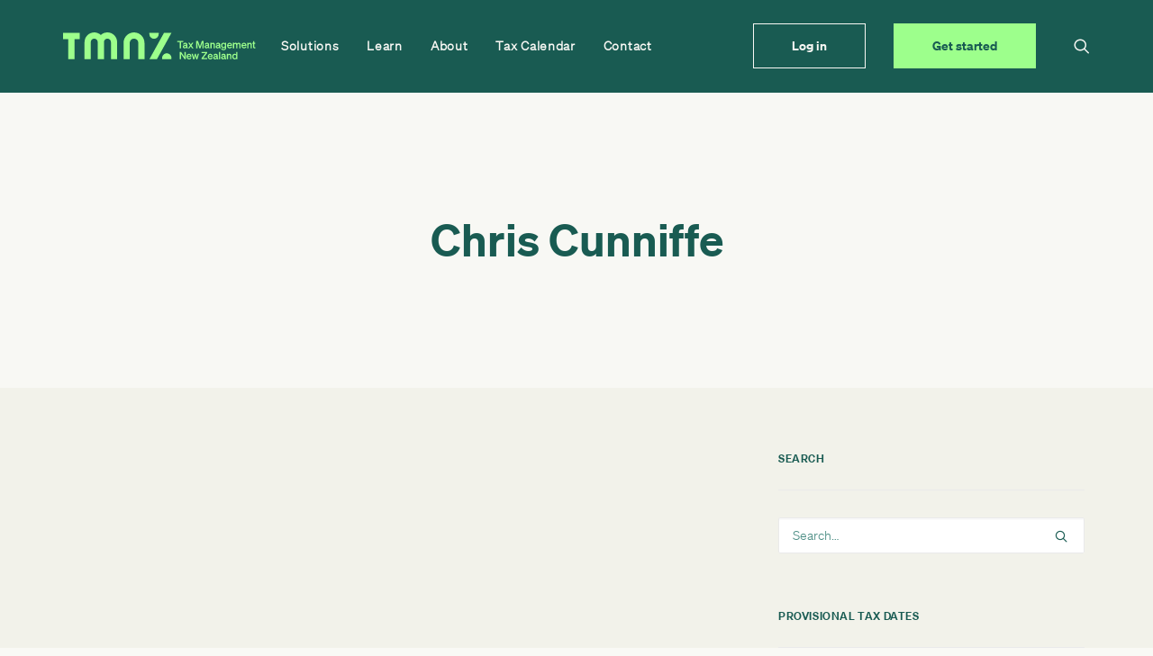

--- FILE ---
content_type: text/html; charset=UTF-8
request_url: https://www.tmnz.co.nz/tag/chris-cunniffe/
body_size: 45893
content:
<!DOCTYPE html>
<html class="no-touch" lang="en-NZ" xmlns="http://www.w3.org/1999/xhtml">
<head><meta http-equiv="Content-Type" content="text/html; charset=UTF-8"><script>if(navigator.userAgent.match(/MSIE|Internet Explorer/i)||navigator.userAgent.match(/Trident\/7\..*?rv:11/i)){var href=document.location.href;if(!href.match(/[?&]nowprocket/)){if(href.indexOf("?")==-1){if(href.indexOf("#")==-1){document.location.href=href+"?nowprocket=1"}else{document.location.href=href.replace("#","?nowprocket=1#")}}else{if(href.indexOf("#")==-1){document.location.href=href+"&nowprocket=1"}else{document.location.href=href.replace("#","&nowprocket=1#")}}}}</script><script>(()=>{class RocketLazyLoadScripts{constructor(){this.v="2.0.4",this.userEvents=["keydown","keyup","mousedown","mouseup","mousemove","mouseover","mouseout","touchmove","touchstart","touchend","touchcancel","wheel","click","dblclick","input"],this.attributeEvents=["onblur","onclick","oncontextmenu","ondblclick","onfocus","onmousedown","onmouseenter","onmouseleave","onmousemove","onmouseout","onmouseover","onmouseup","onmousewheel","onscroll","onsubmit"]}async t(){this.i(),this.o(),/iP(ad|hone)/.test(navigator.userAgent)&&this.h(),this.u(),this.l(this),this.m(),this.k(this),this.p(this),this._(),await Promise.all([this.R(),this.L()]),this.lastBreath=Date.now(),this.S(this),this.P(),this.D(),this.O(),this.M(),await this.C(this.delayedScripts.normal),await this.C(this.delayedScripts.defer),await this.C(this.delayedScripts.async),await this.T(),await this.F(),await this.j(),await this.A(),window.dispatchEvent(new Event("rocket-allScriptsLoaded")),this.everythingLoaded=!0,this.lastTouchEnd&&await new Promise(t=>setTimeout(t,500-Date.now()+this.lastTouchEnd)),this.I(),this.H(),this.U(),this.W()}i(){this.CSPIssue=sessionStorage.getItem("rocketCSPIssue"),document.addEventListener("securitypolicyviolation",t=>{this.CSPIssue||"script-src-elem"!==t.violatedDirective||"data"!==t.blockedURI||(this.CSPIssue=!0,sessionStorage.setItem("rocketCSPIssue",!0))},{isRocket:!0})}o(){window.addEventListener("pageshow",t=>{this.persisted=t.persisted,this.realWindowLoadedFired=!0},{isRocket:!0}),window.addEventListener("pagehide",()=>{this.onFirstUserAction=null},{isRocket:!0})}h(){let t;function e(e){t=e}window.addEventListener("touchstart",e,{isRocket:!0}),window.addEventListener("touchend",function i(o){o.changedTouches[0]&&t.changedTouches[0]&&Math.abs(o.changedTouches[0].pageX-t.changedTouches[0].pageX)<10&&Math.abs(o.changedTouches[0].pageY-t.changedTouches[0].pageY)<10&&o.timeStamp-t.timeStamp<200&&(window.removeEventListener("touchstart",e,{isRocket:!0}),window.removeEventListener("touchend",i,{isRocket:!0}),"INPUT"===o.target.tagName&&"text"===o.target.type||(o.target.dispatchEvent(new TouchEvent("touchend",{target:o.target,bubbles:!0})),o.target.dispatchEvent(new MouseEvent("mouseover",{target:o.target,bubbles:!0})),o.target.dispatchEvent(new PointerEvent("click",{target:o.target,bubbles:!0,cancelable:!0,detail:1,clientX:o.changedTouches[0].clientX,clientY:o.changedTouches[0].clientY})),event.preventDefault()))},{isRocket:!0})}q(t){this.userActionTriggered||("mousemove"!==t.type||this.firstMousemoveIgnored?"keyup"===t.type||"mouseover"===t.type||"mouseout"===t.type||(this.userActionTriggered=!0,this.onFirstUserAction&&this.onFirstUserAction()):this.firstMousemoveIgnored=!0),"click"===t.type&&t.preventDefault(),t.stopPropagation(),t.stopImmediatePropagation(),"touchstart"===this.lastEvent&&"touchend"===t.type&&(this.lastTouchEnd=Date.now()),"click"===t.type&&(this.lastTouchEnd=0),this.lastEvent=t.type,t.composedPath&&t.composedPath()[0].getRootNode()instanceof ShadowRoot&&(t.rocketTarget=t.composedPath()[0]),this.savedUserEvents.push(t)}u(){this.savedUserEvents=[],this.userEventHandler=this.q.bind(this),this.userEvents.forEach(t=>window.addEventListener(t,this.userEventHandler,{passive:!1,isRocket:!0})),document.addEventListener("visibilitychange",this.userEventHandler,{isRocket:!0})}U(){this.userEvents.forEach(t=>window.removeEventListener(t,this.userEventHandler,{passive:!1,isRocket:!0})),document.removeEventListener("visibilitychange",this.userEventHandler,{isRocket:!0}),this.savedUserEvents.forEach(t=>{(t.rocketTarget||t.target).dispatchEvent(new window[t.constructor.name](t.type,t))})}m(){const t="return false",e=Array.from(this.attributeEvents,t=>"data-rocket-"+t),i="["+this.attributeEvents.join("],[")+"]",o="[data-rocket-"+this.attributeEvents.join("],[data-rocket-")+"]",s=(e,i,o)=>{o&&o!==t&&(e.setAttribute("data-rocket-"+i,o),e["rocket"+i]=new Function("event",o),e.setAttribute(i,t))};new MutationObserver(t=>{for(const n of t)"attributes"===n.type&&(n.attributeName.startsWith("data-rocket-")||this.everythingLoaded?n.attributeName.startsWith("data-rocket-")&&this.everythingLoaded&&this.N(n.target,n.attributeName.substring(12)):s(n.target,n.attributeName,n.target.getAttribute(n.attributeName))),"childList"===n.type&&n.addedNodes.forEach(t=>{if(t.nodeType===Node.ELEMENT_NODE)if(this.everythingLoaded)for(const i of[t,...t.querySelectorAll(o)])for(const t of i.getAttributeNames())e.includes(t)&&this.N(i,t.substring(12));else for(const e of[t,...t.querySelectorAll(i)])for(const t of e.getAttributeNames())this.attributeEvents.includes(t)&&s(e,t,e.getAttribute(t))})}).observe(document,{subtree:!0,childList:!0,attributeFilter:[...this.attributeEvents,...e]})}I(){this.attributeEvents.forEach(t=>{document.querySelectorAll("[data-rocket-"+t+"]").forEach(e=>{this.N(e,t)})})}N(t,e){const i=t.getAttribute("data-rocket-"+e);i&&(t.setAttribute(e,i),t.removeAttribute("data-rocket-"+e))}k(t){Object.defineProperty(HTMLElement.prototype,"onclick",{get(){return this.rocketonclick||null},set(e){this.rocketonclick=e,this.setAttribute(t.everythingLoaded?"onclick":"data-rocket-onclick","this.rocketonclick(event)")}})}S(t){function e(e,i){let o=e[i];e[i]=null,Object.defineProperty(e,i,{get:()=>o,set(s){t.everythingLoaded?o=s:e["rocket"+i]=o=s}})}e(document,"onreadystatechange"),e(window,"onload"),e(window,"onpageshow");try{Object.defineProperty(document,"readyState",{get:()=>t.rocketReadyState,set(e){t.rocketReadyState=e},configurable:!0}),document.readyState="loading"}catch(t){console.log("WPRocket DJE readyState conflict, bypassing")}}l(t){this.originalAddEventListener=EventTarget.prototype.addEventListener,this.originalRemoveEventListener=EventTarget.prototype.removeEventListener,this.savedEventListeners=[],EventTarget.prototype.addEventListener=function(e,i,o){o&&o.isRocket||!t.B(e,this)&&!t.userEvents.includes(e)||t.B(e,this)&&!t.userActionTriggered||e.startsWith("rocket-")||t.everythingLoaded?t.originalAddEventListener.call(this,e,i,o):(t.savedEventListeners.push({target:this,remove:!1,type:e,func:i,options:o}),"mouseenter"!==e&&"mouseleave"!==e||t.originalAddEventListener.call(this,e,t.savedUserEvents.push,o))},EventTarget.prototype.removeEventListener=function(e,i,o){o&&o.isRocket||!t.B(e,this)&&!t.userEvents.includes(e)||t.B(e,this)&&!t.userActionTriggered||e.startsWith("rocket-")||t.everythingLoaded?t.originalRemoveEventListener.call(this,e,i,o):t.savedEventListeners.push({target:this,remove:!0,type:e,func:i,options:o})}}J(t,e){this.savedEventListeners=this.savedEventListeners.filter(i=>{let o=i.type,s=i.target||window;return e!==o||t!==s||(this.B(o,s)&&(i.type="rocket-"+o),this.$(i),!1)})}H(){EventTarget.prototype.addEventListener=this.originalAddEventListener,EventTarget.prototype.removeEventListener=this.originalRemoveEventListener,this.savedEventListeners.forEach(t=>this.$(t))}$(t){t.remove?this.originalRemoveEventListener.call(t.target,t.type,t.func,t.options):this.originalAddEventListener.call(t.target,t.type,t.func,t.options)}p(t){let e;function i(e){return t.everythingLoaded?e:e.split(" ").map(t=>"load"===t||t.startsWith("load.")?"rocket-jquery-load":t).join(" ")}function o(o){function s(e){const s=o.fn[e];o.fn[e]=o.fn.init.prototype[e]=function(){return this[0]===window&&t.userActionTriggered&&("string"==typeof arguments[0]||arguments[0]instanceof String?arguments[0]=i(arguments[0]):"object"==typeof arguments[0]&&Object.keys(arguments[0]).forEach(t=>{const e=arguments[0][t];delete arguments[0][t],arguments[0][i(t)]=e})),s.apply(this,arguments),this}}if(o&&o.fn&&!t.allJQueries.includes(o)){const e={DOMContentLoaded:[],"rocket-DOMContentLoaded":[]};for(const t in e)document.addEventListener(t,()=>{e[t].forEach(t=>t())},{isRocket:!0});o.fn.ready=o.fn.init.prototype.ready=function(i){function s(){parseInt(o.fn.jquery)>2?setTimeout(()=>i.bind(document)(o)):i.bind(document)(o)}return"function"==typeof i&&(t.realDomReadyFired?!t.userActionTriggered||t.fauxDomReadyFired?s():e["rocket-DOMContentLoaded"].push(s):e.DOMContentLoaded.push(s)),o([])},s("on"),s("one"),s("off"),t.allJQueries.push(o)}e=o}t.allJQueries=[],o(window.jQuery),Object.defineProperty(window,"jQuery",{get:()=>e,set(t){o(t)}})}P(){const t=new Map;document.write=document.writeln=function(e){const i=document.currentScript,o=document.createRange(),s=i.parentElement;let n=t.get(i);void 0===n&&(n=i.nextSibling,t.set(i,n));const c=document.createDocumentFragment();o.setStart(c,0),c.appendChild(o.createContextualFragment(e)),s.insertBefore(c,n)}}async R(){return new Promise(t=>{this.userActionTriggered?t():this.onFirstUserAction=t})}async L(){return new Promise(t=>{document.addEventListener("DOMContentLoaded",()=>{this.realDomReadyFired=!0,t()},{isRocket:!0})})}async j(){return this.realWindowLoadedFired?Promise.resolve():new Promise(t=>{window.addEventListener("load",t,{isRocket:!0})})}M(){this.pendingScripts=[];this.scriptsMutationObserver=new MutationObserver(t=>{for(const e of t)e.addedNodes.forEach(t=>{"SCRIPT"!==t.tagName||t.noModule||t.isWPRocket||this.pendingScripts.push({script:t,promise:new Promise(e=>{const i=()=>{const i=this.pendingScripts.findIndex(e=>e.script===t);i>=0&&this.pendingScripts.splice(i,1),e()};t.addEventListener("load",i,{isRocket:!0}),t.addEventListener("error",i,{isRocket:!0}),setTimeout(i,1e3)})})})}),this.scriptsMutationObserver.observe(document,{childList:!0,subtree:!0})}async F(){await this.X(),this.pendingScripts.length?(await this.pendingScripts[0].promise,await this.F()):this.scriptsMutationObserver.disconnect()}D(){this.delayedScripts={normal:[],async:[],defer:[]},document.querySelectorAll("script[type$=rocketlazyloadscript]").forEach(t=>{t.hasAttribute("data-rocket-src")?t.hasAttribute("async")&&!1!==t.async?this.delayedScripts.async.push(t):t.hasAttribute("defer")&&!1!==t.defer||"module"===t.getAttribute("data-rocket-type")?this.delayedScripts.defer.push(t):this.delayedScripts.normal.push(t):this.delayedScripts.normal.push(t)})}async _(){await this.L();let t=[];document.querySelectorAll("script[type$=rocketlazyloadscript][data-rocket-src]").forEach(e=>{let i=e.getAttribute("data-rocket-src");if(i&&!i.startsWith("data:")){i.startsWith("//")&&(i=location.protocol+i);try{const o=new URL(i).origin;o!==location.origin&&t.push({src:o,crossOrigin:e.crossOrigin||"module"===e.getAttribute("data-rocket-type")})}catch(t){}}}),t=[...new Map(t.map(t=>[JSON.stringify(t),t])).values()],this.Y(t,"preconnect")}async G(t){if(await this.K(),!0!==t.noModule||!("noModule"in HTMLScriptElement.prototype))return new Promise(e=>{let i;function o(){(i||t).setAttribute("data-rocket-status","executed"),e()}try{if(navigator.userAgent.includes("Firefox/")||""===navigator.vendor||this.CSPIssue)i=document.createElement("script"),[...t.attributes].forEach(t=>{let e=t.nodeName;"type"!==e&&("data-rocket-type"===e&&(e="type"),"data-rocket-src"===e&&(e="src"),i.setAttribute(e,t.nodeValue))}),t.text&&(i.text=t.text),t.nonce&&(i.nonce=t.nonce),i.hasAttribute("src")?(i.addEventListener("load",o,{isRocket:!0}),i.addEventListener("error",()=>{i.setAttribute("data-rocket-status","failed-network"),e()},{isRocket:!0}),setTimeout(()=>{i.isConnected||e()},1)):(i.text=t.text,o()),i.isWPRocket=!0,t.parentNode.replaceChild(i,t);else{const i=t.getAttribute("data-rocket-type"),s=t.getAttribute("data-rocket-src");i?(t.type=i,t.removeAttribute("data-rocket-type")):t.removeAttribute("type"),t.addEventListener("load",o,{isRocket:!0}),t.addEventListener("error",i=>{this.CSPIssue&&i.target.src.startsWith("data:")?(console.log("WPRocket: CSP fallback activated"),t.removeAttribute("src"),this.G(t).then(e)):(t.setAttribute("data-rocket-status","failed-network"),e())},{isRocket:!0}),s?(t.fetchPriority="high",t.removeAttribute("data-rocket-src"),t.src=s):t.src="data:text/javascript;base64,"+window.btoa(unescape(encodeURIComponent(t.text)))}}catch(i){t.setAttribute("data-rocket-status","failed-transform"),e()}});t.setAttribute("data-rocket-status","skipped")}async C(t){const e=t.shift();return e?(e.isConnected&&await this.G(e),this.C(t)):Promise.resolve()}O(){this.Y([...this.delayedScripts.normal,...this.delayedScripts.defer,...this.delayedScripts.async],"preload")}Y(t,e){this.trash=this.trash||[];let i=!0;var o=document.createDocumentFragment();t.forEach(t=>{const s=t.getAttribute&&t.getAttribute("data-rocket-src")||t.src;if(s&&!s.startsWith("data:")){const n=document.createElement("link");n.href=s,n.rel=e,"preconnect"!==e&&(n.as="script",n.fetchPriority=i?"high":"low"),t.getAttribute&&"module"===t.getAttribute("data-rocket-type")&&(n.crossOrigin=!0),t.crossOrigin&&(n.crossOrigin=t.crossOrigin),t.integrity&&(n.integrity=t.integrity),t.nonce&&(n.nonce=t.nonce),o.appendChild(n),this.trash.push(n),i=!1}}),document.head.appendChild(o)}W(){this.trash.forEach(t=>t.remove())}async T(){try{document.readyState="interactive"}catch(t){}this.fauxDomReadyFired=!0;try{await this.K(),this.J(document,"readystatechange"),document.dispatchEvent(new Event("rocket-readystatechange")),await this.K(),document.rocketonreadystatechange&&document.rocketonreadystatechange(),await this.K(),this.J(document,"DOMContentLoaded"),document.dispatchEvent(new Event("rocket-DOMContentLoaded")),await this.K(),this.J(window,"DOMContentLoaded"),window.dispatchEvent(new Event("rocket-DOMContentLoaded"))}catch(t){console.error(t)}}async A(){try{document.readyState="complete"}catch(t){}try{await this.K(),this.J(document,"readystatechange"),document.dispatchEvent(new Event("rocket-readystatechange")),await this.K(),document.rocketonreadystatechange&&document.rocketonreadystatechange(),await this.K(),this.J(window,"load"),window.dispatchEvent(new Event("rocket-load")),await this.K(),window.rocketonload&&window.rocketonload(),await this.K(),this.allJQueries.forEach(t=>t(window).trigger("rocket-jquery-load")),await this.K(),this.J(window,"pageshow");const t=new Event("rocket-pageshow");t.persisted=this.persisted,window.dispatchEvent(t),await this.K(),window.rocketonpageshow&&window.rocketonpageshow({persisted:this.persisted})}catch(t){console.error(t)}}async K(){Date.now()-this.lastBreath>45&&(await this.X(),this.lastBreath=Date.now())}async X(){return document.hidden?new Promise(t=>setTimeout(t)):new Promise(t=>requestAnimationFrame(t))}B(t,e){return e===document&&"readystatechange"===t||(e===document&&"DOMContentLoaded"===t||(e===window&&"DOMContentLoaded"===t||(e===window&&"load"===t||e===window&&"pageshow"===t)))}static run(){(new RocketLazyLoadScripts).t()}}RocketLazyLoadScripts.run()})();</script>

<meta name="viewport" content="width=device-width, initial-scale=1">
<link rel="profile" href="http://gmpg.org/xfn/11">
<link rel="pingback" href="https://www.tmnz.co.nz/xmlrpc.php">
<link rel="preload" href="https://www.tmnz.co.nz/wp-content/uploads/2025/07/Sohne-Buch.otf" as="font" type="font/woff2" crossorigin><link rel="preload" href="https://www.tmnz.co.nz/wp-content/uploads/2025/07/Sohne-Buch.otf" as="font" type="font/woff2" crossorigin><meta name='robots' content='index, follow, max-image-preview:large, max-snippet:-1, max-video-preview:-1' />
	<style></style>
	
	<!-- This site is optimized with the Yoast SEO Premium plugin v20.5 (Yoast SEO v20.5) - https://yoast.com/wordpress/plugins/seo/ -->
	<title>Chris Cunniffe Archives | TMNZ</title>
<link data-rocket-prefetch href="https://munchkin.marketo.net" rel="dns-prefetch">
<link data-rocket-prefetch href="https://connect.facebook.net" rel="dns-prefetch">
<link data-rocket-prefetch href="https://snap.licdn.com" rel="dns-prefetch">
<link data-rocket-prefetch href="https://www.googletagmanager.com" rel="dns-prefetch">
<style id="wpr-usedcss">.modal{position:absolute;z-index:10000;top:0;left:0;visibility:hidden;width:100%;height:100%}.modal.is-visible{visibility:visible}#phone-number-text{border-right:0!important}div[class^=wp-block-],figure[class^=wp-block-],ul[class^=wp-block-]{margin-bottom:18px;margin-top:18px}hr.wp-block-separator{clear:both}ul[style*="font-size:"] li{font-size:inherit}html{font-family:sans-serif;-ms-text-size-adjust:100%;-webkit-text-size-adjust:100%}body{margin:0}aside,figure,footer,header,nav{display:block}progress,video{display:inline-block;vertical-align:baseline}[hidden],template{display:none}a{background:0 0}a:active,a:hover{outline:0}strong{font-weight:700}h1{font-size:2em;margin:.67em 0}sub{font-size:75%;line-height:0;position:relative;vertical-align:baseline}sub{bottom:-.25em}img{border:0}svg:not(:root){overflow:hidden}figure{margin:1em 40px}hr{-moz-box-sizing:content-box;box-sizing:content-box;height:0}code{font-family:monospace,monospace;font-size:1em}button,input,optgroup,select,textarea{color:inherit;font:inherit;margin:0}button{overflow:visible}button,select{text-transform:none}button,html input[type=button],input[type=submit]{-webkit-appearance:button;cursor:pointer}button[disabled],html input[disabled]{cursor:default}button::-moz-focus-inner,input::-moz-focus-inner{border:0;padding:0}input{line-height:normal}input[type=checkbox],input[type=radio]{box-sizing:border-box;padding:0}input[type=number]::-webkit-inner-spin-button,input[type=number]::-webkit-outer-spin-button{height:auto}input[type=search]{-webkit-appearance:textfield;-moz-box-sizing:content-box;-webkit-box-sizing:content-box;box-sizing:content-box}input[type=search]::-webkit-search-cancel-button,input[type=search]::-webkit-search-decoration{-webkit-appearance:none}legend{border:0;padding:0}textarea{overflow:auto}optgroup{font-weight:700}table{border-collapse:collapse;border-spacing:0}script{display:none!important}*{box-sizing:border-box}:after,:before{box-sizing:border-box}html{overflow-y:scroll;overflow-x:hidden;-webkit-overflow-scrolling:touch;height:100%}body{height:100%;-webkit-font-smoothing:antialiased;-moz-osx-font-smoothing:grayscale;-webkit-tap-highlight-color:rgba(0,0,0,.3);overflow:initial!important}.box-wrapper{display:table;table-layout:fixed;width:100%;height:100%;overflow:hidden}.box-container{display:table;width:100%;height:100%;table-layout:fixed;position:relative}.main-wrapper{position:relative;width:100%}body:not(.uncode-unmodal-overlay-visible) .main-wrapper{z-index:0}.hmenu .main-wrapper{display:table-row}body:not(.menu-offcanvas) .main-wrapper{height:100%}.sections-container{display:table;table-layout:fixed;width:100%;height:100%}.page-body,.page-wrapper{display:table-row;width:100%;height:100%}.page-body{position:relative}.main-container>.row:not(:first-child)>.row-inner>div[class*=col-lg-],.main-container>.row>.row-inner>div[class*=col-lg-]:not(:first-child){border-top-width:0!important}@media(max-width:569px){html{margin-top:0}body.menu-mobile-centered .mobile-hidden:not(.social-icon):not(.menu-social):not(.menu-icons){display:none!important}body:not(.menu-mobile-centered) .mobile-hidden{display:none!important}body.hmenu-center-split .mobile-hidden.menu-icons,body.hmenu-center-split .mobile-hidden.social-icon{display:inline-block!important}}@media(min-width:570px) and (max-width:959px){body.menu-mobile-centered .tablet-hidden:not(.social-icon):not(.menu-social):not(.menu-icons){display:none!important}body:not(.menu-mobile-centered) .tablet-hidden{display:none!important}body.hmenu-center-split .tablet-hidden.menu-icons,body.hmenu-center-split .tablet-hidden.social-icon{display:inline-block!important}}@media(min-width:960px){.desktop-hidden{display:none!important}body[data-border="9"] .vmenu-container{padding-top:9px;height:calc(100% - 9px)!important}}.post-wrapper{margin:auto}button,input,select,textarea{font-family:inherit;font-size:inherit;line-height:inherit}a{outline:0;border:0;text-decoration:none}a.active,a:focus,a:hover{text-decoration:none}:focus{outline:0}button{outline:0;border:0}figure{margin:0;max-width:100%}img{max-width:100%;height:auto}img.adaptive-async,img.async-done{width:100%;height:auto;max-width:none}.img-responsive{display:block;max-width:100%;height:auto}hr{margin:27px 0;border:0;border-top-width:1px;border-style:solid}.uncode_text_column>:first-child{margin-top:0}.body-borders>*{position:fixed;z-index:11000}.body-borders .top-border{top:0;left:0;width:100%}.body-borders .right-border{top:0;right:0;height:100%}.body-borders .bottom-border{bottom:0;left:0;width:100%}.body-borders .left-border{top:0;left:0;height:100%}.body-borders[data-border="9"] .bottom-border,.body-borders[data-border="9"] .top-border{height:9px}.body-borders[data-border="9"] .left-border,.body-borders[data-border="9"] .right-border{width:9px}.body-borders[data-border="18"] .bottom-border,.body-borders[data-border="18"] .top-border{height:18px}.body-borders[data-border="18"] .left-border,.body-borders[data-border="18"] .right-border{width:18px}@media(max-width:959px){.main-container{padding-top:0!important}.body-borders[data-border="18"] .bottom-border,.body-borders[data-border="18"] .top-border{height:9px}.body-borders[data-border="18"] .left-border,.body-borders[data-border="18"] .right-border{width:9px}}.body-borders[data-border="27"] .bottom-border,.body-borders[data-border="27"] .top-border{height:27px}.body-borders[data-border="27"] .left-border,.body-borders[data-border="27"] .right-border{width:27px}body[data-border="9"] .box-wrapper{padding-bottom:9px}body[data-border="9"] .footer-scroll-top{padding-right:9px;padding-bottom:9px}body[data-border="9"] .overlay .menu-close-search{margin:9px}body[data-border="18"] .box-wrapper{padding-bottom:18px}body[data-border="18"] .footer-scroll-top{padding-right:18px;padding-bottom:18px}body[data-border="18"] .overlay .menu-close-search{margin:18px}@media(max-width:959px){.body-borders[data-border="27"] .bottom-border,.body-borders[data-border="27"] .top-border{height:9px}.body-borders[data-border="27"] .left-border,.body-borders[data-border="27"] .right-border{width:9px}body[data-border="18"] .box-wrapper{padding-bottom:9px}body[data-border="18"] .footer-scroll-top{padding-right:9px;padding-bottom:9px}body[data-border="18"] .overlay .menu-close-search{margin:9px}}body[data-border="27"] .box-wrapper{padding-bottom:27px}body[data-border="27"] .footer-scroll-top{padding-right:27px;padding-bottom:27px}body[data-border="27"] .overlay .menu-close-search{margin:27px}strong{font-weight:600}.heading-text>p,h1,h2,h3,h5{-webkit-font-smoothing:antialiased}.h1,h1{font-size:35px;line-height:1.2;margin:27px 0 0}@media(max-width:339px){.h1,h1{font-size:28px}}h2{font-size:29px;line-height:1.2;margin:27px 0 0}.h3,h3{font-size:24px;line-height:1.2;margin:27px 0 0}.h5,h5{font-size:17px;line-height:1.2;margin:27px 0 0}code,label,li,p{line-height:1.75;margin:18px 0 0}ul{margin:18px 0 0;padding-left:18px}ul{padding:0}ul i{margin-right:18px}ul{list-style:none}ul li{margin-top:0}ul>li>ul{margin-left:9px;padding-left:0;margin-top:0}.text-left{text-align:left}.text-right{text-align:right}.text-center{text-align:center}.font-weight-400,.font-weight-400 :not(strong):not(b){font-weight:400!important}code{font-family:Monaco,monospace;border-radius:2px;font-size:13px;line-height:1.75;margin:18px 0 0}code{padding:4px}.row-inner{display:table-row}@media(min-width:960px){body[data-border="18"] .vmenu-container{padding-top:18px;height:calc(100% - 18px)!important}body[data-border="27"] .vmenu-container{padding-top:27px;height:calc(100% - 27px)!important}.row-inner.expand{height:100%}}.row-inner+.row-inner{margin:18px 0 0}.row{display:table;table-layout:fixed;width:100%;position:relative}html.ie:not(.ie11) .page-wrapper .row.row-parent{display:block}@media(max-width:959px){body[data-border="27"] .box-wrapper{padding-bottom:9px}body[data-border="27"] .footer-scroll-top{padding-right:9px;padding-bottom:9px}body[data-border="27"] .overlay .menu-close-search{margin:9px}.row-inner{display:table;table-layout:fixed;width:100%}.ie:not(.ie11) .row-inner{display:block}.post-wrapper>.post-body>.row-container>.row-parent>.row-inner{width:100%}.row .row-internal{height:auto}.row[data-minheight]>.row-inner>div[class*=col-lg-]{height:100%}.row .uncoltable{padding-top:0!important}}.row .uncol{display:block;overflow:hidden;position:relative}.row .uncoltable{display:table;table-layout:fixed;position:relative;width:100%;height:100%}.row .uncell{display:table-cell;position:relative;height:100%;vertical-align:inherit;border:0}.ie .row .uncell{position:static}.row .uncell.no-block-padding{padding:0}.row .uncont>*{position:relative}.row div[class*=col-lg-] .row-inner .align_center>.uncol>.uncoltable>.uncell>.uncont,.row div[class*=col-lg-].align_center>.uncol>.uncoltable>.uncell>.uncont{text-align:center}.row div[class*=col-lg-] .row-inner .align_center>.uncol>.uncoltable>.uncell>.uncont .btn,.row div[class*=col-lg-].align_center>.uncol>.uncoltable>.uncell>.uncont .btn{transform-origin:center}.row div[class*=col-lg-] .row-inner .align_center>.uncol>.uncoltable>.uncell>.uncont .icon-media,.row div[class*=col-lg-] .row-inner .align_center>.uncol>.uncoltable>.uncell>.uncont hr,.row div[class*=col-lg-].align_center>.uncol>.uncoltable>.uncell>.uncont .icon-media,.row div[class*=col-lg-].align_center>.uncol>.uncoltable>.uncell>.uncont hr{margin-left:auto;margin-right:auto}.row div[class*=col-lg-] .row-inner .align_right>.uncol>.uncoltable>.uncell>.uncont,.row div[class*=col-lg-].align_right>.uncol>.uncoltable>.uncell>.uncont{text-align:right}.row div[class*=col-lg-] .row-inner .align_right>.uncol>.uncoltable>.uncell>.uncont .icon-media,.row div[class*=col-lg-] .row-inner .align_right>.uncol>.uncoltable>.uncell>.uncont hr,.row div[class*=col-lg-].align_right>.uncol>.uncoltable>.uncell>.uncont .icon-media,.row div[class*=col-lg-].align_right>.uncol>.uncoltable>.uncell>.uncont hr{margin-right:0;margin-left:auto}.row div[class*=col-lg-] .row-inner .align_left>.uncol>.uncoltable>.uncell>.uncont,.row div[class*=col-lg-].align_left>.uncol>.uncoltable>.uncell>.uncont{text-align:left}@media(max-width:569px){.row div[class*=col-lg-] .row-inner .align_right>.uncol>.uncoltable>.uncell>.uncont .btn,.row div[class*=col-lg-].align_right>.uncol>.uncoltable>.uncell>.uncont .btn{transform-origin:right}.row div[class*=col-lg-] .row-inner .align_left>.uncol>.uncoltable>.uncell>.uncont .btn,.row div[class*=col-lg-].align_left>.uncol>.uncoltable>.uncell>.uncont .btn{transform-origin:left}}.row div[class*=col-lg-] .row-inner .align_left>.uncol>.uncoltable>.uncell>.uncont .icon-media,.row div[class*=col-lg-] .row-inner .align_left>.uncol>.uncoltable>.uncell>.uncont hr,.row div[class*=col-lg-].align_left>.uncol>.uncoltable>.uncell>.uncont .icon-media,.row div[class*=col-lg-].align_left>.uncol>.uncoltable>.uncell>.uncont hr{margin-right:auto;margin-left:0}@media(min-width:570px) and (max-width:959px){.row div[class*=col-lg-] .row-inner .align_center_tablet>.uncol>.uncoltable>.uncell>.uncont,.row div[class*=col-lg-].align_center_tablet>.uncol>.uncoltable>.uncell>.uncont{text-align:center}.row div[class*=col-lg-] .row-inner .align_center_tablet>.uncol>.uncoltable>.uncell>.uncont .btn,.row div[class*=col-lg-].align_center_tablet>.uncol>.uncoltable>.uncell>.uncont .btn{transform-origin:center}.row div[class*=col-lg-] .row-inner .align_center_tablet>.uncol>.uncoltable>.uncell>.uncont .icon-media,.row div[class*=col-lg-] .row-inner .align_center_tablet>.uncol>.uncoltable>.uncell>.uncont hr,.row div[class*=col-lg-].align_center_tablet>.uncol>.uncoltable>.uncell>.uncont .icon-media,.row div[class*=col-lg-].align_center_tablet>.uncol>.uncoltable>.uncell>.uncont hr{margin-left:auto;margin-right:auto}}@media(max-width:569px){.row div[class*=col-lg-] .row-inner .align_center_mobile>.uncol>.uncoltable>.uncell>.uncont,.row div[class*=col-lg-].align_center_mobile>.uncol>.uncoltable>.uncell>.uncont{text-align:center}.row div[class*=col-lg-] .row-inner .align_center_mobile>.uncol>.uncoltable>.uncell>.uncont .btn,.row div[class*=col-lg-].align_center_mobile>.uncol>.uncoltable>.uncell>.uncont .btn{transform-origin:center}.row div[class*=col-lg-] .row-inner .align_center_mobile>.uncol>.uncoltable>.uncell>.uncont .icon-media,.row div[class*=col-lg-] .row-inner .align_center_mobile>.uncol>.uncoltable>.uncell>.uncont hr,.row div[class*=col-lg-].align_center_mobile>.uncol>.uncoltable>.uncell>.uncont .icon-media,.row div[class*=col-lg-].align_center_mobile>.uncol>.uncoltable>.uncell>.uncont hr{margin-left:auto;margin-right:auto}}.row div[class*=col-lg-].pos-left>.uncol>.uncoltable>.uncell>.uncont{margin:0}.row div[class*=col-lg-].pos-center>.uncol>.uncoltable>.uncell>.uncont{margin:0 auto}.row div[class*=col-lg-].pos-right>.uncol>.uncoltable>.uncell>.uncont{margin-left:auto}.row div[class*=col-lg-].pos-top,.row div[class*=col-lg-].pos-top .uncell{vertical-align:top}.row div.column_child.align_center>.uncol>.uncoltable>.uncell>.uncont{text-align:center}.row div.column_child.align_center>.uncol>.uncoltable>.uncell>.uncont hr{margin-left:auto;margin-right:auto}.row div.column_child.align_right>.uncol>.uncoltable>.uncell>.uncont{text-align:right}.row div.column_child.align_right>.uncol>.uncoltable>.uncell>.uncont hr{margin-right:0;margin-left:auto}.row div.column_child.align_left>.uncol>.uncoltable>.uncell>.uncont{text-align:left}.row div.column_child.align_left>.uncol>.uncoltable>.uncell>.uncont hr{margin-right:auto;margin-left:0}.row div.column_child.pos-left>.uncol>.uncoltable>.uncell>.uncont{margin:0}.row div.column_child.pos-center>.uncol>.uncoltable>.uncell>.uncont{margin:0 auto}.row div.column_child.pos-right>.uncol>.uncoltable>.uncell>.uncont{margin-left:auto}.row div.column_child.pos-top,.row div.column_child.pos-top .uncell{vertical-align:top}.column-background,.row-background{position:absolute;top:0;bottom:0;left:0;right:0;overflow:hidden;border-radius:inherit;background-clip:padding-box;-webkit-overflow-scrolling:touch}.column-background .uncode-video-container,.row-background .uncode-video-container{opacity:0;transition:opacity 1s}.column-background .uncode-video-container>*,.row-background .uncode-video-container>*{display:block;position:absolute;width:100%;height:100%;background-color:transparent}.column-background .background-wrapper,.row-background .background-wrapper{backface-visibility:hidden;position:absolute;left:0;top:0;width:100%;height:100%;overflow:hidden;border-radius:inherit;background-clip:padding-box}.column-background .background-wrapper .background-inner,.row-background .background-wrapper .background-inner{border-radius:inherit;position:absolute;top:0;bottom:0;left:0;right:0;background-attachment:scroll}.column-background .background-wrapper .background-inner[data-imgready=true]:not(.uncode-video-container),.row-background .background-wrapper .background-inner[data-imgready=true]:not(.uncode-video-container){opacity:1}.touch .column-background .background-wrapper .background-inner,.touch .row-background .background-wrapper .background-inner{background-attachment:scroll!important}.single-block-padding{padding:36px}.main-container{display:table;table-layout:fixed;width:100%;height:100%}.main-container .row{width:100%;table-layout:fixed}.main-container .row .uncol{overflow:visible}.main-container .row .column_child,.main-container .row .column_parent{clear:both}.main-container .row-inner{position:relative;display:table;table-layout:fixed;height:100%;min-width:100%;width:auto}.main-container .row-inner>div:not(.vc_helper){padding:0 0 0 36px}@media(max-width:959px){.row div[class*=col-lg-]{padding:36px 0 0}.row div.column_child{padding:36px 0 0}.mobile-parallax-not-allowed .column-background .background-wrapper,.mobile-parallax-not-allowed .row-background .background-wrapper{transform:none!important;height:100%!important}.safari .column-background .background-wrapper .background-inner,.safari .row-background .background-wrapper .background-inner{background-attachment:scroll!important}.main-container .row .uncol{position:relative!important;top:0;left:0;height:100%;width:100%}.main-container .row .uncont{max-width:none!important;height:auto!important}.main-container .row .row-parent:not(.row-slider):not(.row-header) .row,.main-container .row.row-parent:not(.row-slider):not(.row-header){height:auto!important}.main-container .row .row-parent:not(.row-slider):not(.row-header) .row .row-child,.main-container .row.row-parent:not(.row-slider):not(.row-header) .row-child{height:auto!important}.main-container .row-inner>div:not([class*=col-md]){padding:36px 0 0}.main-container .row-inner>div:first-child:not([class*=col-md]){padding-top:0}.main-container .row-inner>div:only-child:not([class*=col-md]){padding-top:0}.main-container .row-inner>.mobile-hidden+div{padding:0}}@media(max-width:569px){.row div.column_child.align_center_mobile>.uncol>.uncoltable>.uncell>.uncont{text-align:center}.row div.column_child.align_center_mobile>.uncol>.uncoltable>.uncell>.uncont hr{margin-left:auto;margin-right:auto}.main-container .row.row-parent:not(.no-h-padding) .column_child>.uncol>.uncoltable>.uncell>.uncont:not(.col-custom-width),.main-container .row.row-parent:not(.no-h-padding) .column_parent>.uncol>.uncoltable>.uncell>.uncont:not(.col-custom-width){padding-left:0!important;padding-right:0!important}.main-container .row-inner>div:not(.vc_helper){padding:36px 0 0}.main-container .row-inner>div:first-child{padding-top:0}.main-container .row-inner>div:only-child{padding-top:0}}@media(min-width:570px) and (max-width:959px){.row div.column_child.align_center_tablet>.uncol>.uncoltable>.uncell>.uncont{text-align:center}.row div.column_child.align_center_tablet>.uncol>.uncoltable>.uncell>.uncont hr{margin-left:auto;margin-right:auto}.main-container .cols-md-responsive{margin-left:-36px}.main-container .cols-md-responsive>div[class*=col-md]{padding-left:36px;padding-bottom:0!important}.main-container .cols-md-responsive>div[class*=col-md]:not(.col-md-clear){padding-top:0!important}.main-container .col-half-gutter>.cols-md-responsive{margin-left:-18px}.main-container .col-half-gutter>.cols-md-responsive>div[class*=col-md]{padding-left:18px}.main-container .col-double-gutter>.cols-md-responsive{margin-left:-36px}.main-container .col-double-gutter>.cols-md-responsive>div[class*=col-md]{padding-left:36px}.main-container .col-no-gutter>.cols-md-responsive{margin-left:0}.main-container .col-no-gutter>.cols-md-responsive>div[class*=col-md]{padding-left:0}}@media(max-width:570px){.main-container .cols-sm-responsive{margin-left:-36px}.main-container .cols-sm-responsive>div[class*=col-sm]{padding-left:36px;padding-bottom:0!important}.main-container .cols-sm-responsive>div[class*=col-sm].col-sm-clear{padding-top:36px}.main-container .cols-sm-responsive>div[class*=col-sm]:not(.col-sm-clear){padding-top:0!important}.main-container .col-half-gutter>.cols-sm-responsive{margin-left:-18px}.main-container .col-half-gutter>.cols-sm-responsive>div[class*=col-sm]{padding-left:18px}.main-container .col-half-gutter>.cols-sm-responsive>div[class*=col-sm].col-sm-clear{padding-top:18px}.main-container .col-double-gutter>.cols-sm-responsive{margin-left:-36px}.main-container .col-double-gutter>.cols-sm-responsive>div[class*=col-sm]{padding-left:36px}.main-container .col-double-gutter>.cols-sm-responsive>div[class*=col-sm].col-sm-clear{padding-top:36px}.main-container .col-no-gutter>.cols-sm-responsive{margin-left:0}.main-container .col-no-gutter>.cols-sm-responsive>div[class*=col-sm]{padding-left:0}}.main-container .row-container{position:relative;clear:both;border:0}html.no-touch .main-container .row-container .uncell.with-parallax>.fp-tableCell>.fp-scrollable>.fp-scroller>div>.background-wrapper,html.no-touch .main-container .row-container .uncell.with-parallax>.fp-tableCell>div>.background-wrapper,html.no-touch .main-container .row-container .uncell.with-parallax>div>.background-wrapper,html.no-touch .main-container .row-container.with-parallax>.fp-tableCell>.fp-scrollable>.fp-scroller>div>.background-wrapper,html.no-touch .main-container .row-container.with-parallax>.fp-tableCell>div>.background-wrapper,html.no-touch .main-container .row-container.with-parallax>div>.background-wrapper,html.touch body:not(.mobile-parallax-not-allowed) .main-container .row-container .uncell.with-parallax>.fp-tableCell>.fp-scrollable>.fp-scroller>div>.background-wrapper,html.touch body:not(.mobile-parallax-not-allowed) .main-container .row-container .uncell.with-parallax>.fp-tableCell>div>.background-wrapper,html.touch body:not(.mobile-parallax-not-allowed) .main-container .row-container .uncell.with-parallax>div>.background-wrapper,html.touch body:not(.mobile-parallax-not-allowed) .main-container .row-container.with-parallax>.fp-tableCell>.fp-scrollable>.fp-scroller>div>.background-wrapper,html.touch body:not(.mobile-parallax-not-allowed) .main-container .row-container.with-parallax>.fp-tableCell>div>.background-wrapper,html.touch body:not(.mobile-parallax-not-allowed) .main-container .row-container.with-parallax>div>.background-wrapper{height:130%;height:calc(100% + 30vh);will-change:transform}body:not(.adaptive-images-async) .main-container .row-container .with-kburns .background-inner.uncode-kburns:not(.adaptive-async):not(.async-done),body:not(.adaptive-images-async) .main-container .row-container.with-kburns .background-inner.uncode-kburns:not(.adaptive-async):not(.async-done){overflow:auto;animation:15s alternate forwards kenburns}.main-container .row-container .with-kburns .background-inner.uncode-kburns.async-done,.main-container .row-container.with-kburns .background-inner.uncode-kburns.async-done{animation:15s alternate forwards kenburns}body.compose-mode .main-container .row-container .with-kburns .background-inner.uncode-kburns,body.compose-mode .main-container .row-container.with-kburns .background-inner.uncode-kburns{animation:15s alternate forwards kenburns}.main-container .row-container .with-zoomout .background-inner:not(.uncode-video-container),.main-container .row-container.with-zoomout .background-inner:not(.uncode-video-container){transform:scale(1.5);overflow:auto}body:not(.adaptive-images-async) .main-container .row-container .with-zoomout .background-inner.uncode-zoomout:not(.adaptive-async):not(.async-done),body:not(.adaptive-images-async) .main-container .row-container.with-zoomout .background-inner.uncode-zoomout:not(.adaptive-async):not(.async-done){animation:1s alternate forwards backwash}.main-container .row-container .with-zoomout .background-inner.uncode-zoomout.async-done,.main-container .row-container.with-zoomout .background-inner.uncode-zoomout.async-done{animation:1s alternate forwards backwash}body.compose-mode .main-container .row-container .with-zoomout .background-inner.uncode-zoomout,body.compose-mode .main-container .row-container.with-zoomout .background-inner.uncode-zoomout{animation:1s alternate forwards backwash}.main-container .row-container .row-parent{padding:36px}.main-container .row-container .row-parent .no-internal-gutter .uncont>*,.main-container .row-container .row-parent .row-parent .no-internal-gutter .uncont>*{margin-top:0}.main-container .row-container .row-parent .half-internal-gutter .uncont>*,.main-container .row-container .row-parent .row-parent .half-internal-gutter .uncont>*{margin-top:18px}.main-container .row-container .row-parent .row-parent .single-internal-gutter .uncont>*,.main-container .row-container .row-parent .single-internal-gutter .uncont>*{margin-top:36px}.main-container .row-container .row-parent .double-internal-gutter .uncont>*,.main-container .row-container .row-parent .row-parent .double-internal-gutter .uncont>*{margin-top:72px}@media(max-width:959px){.main-container .row-container .row-parent .double-internal-gutter .uncont>*,.main-container .row-container .row-parent .row-parent .double-internal-gutter .uncont>*{margin-top:54px}}@media(max-width:569px){.main-container .row-container .row-parent .double-internal-gutter .uncont>*,.main-container .row-container .row-parent .row-parent .double-internal-gutter .uncont>*{margin-top:36px}}.main-container .row-container .row-parent .column_child.no-internal-gutter .uncont>*{margin-top:0}.main-container .row-container .row-parent .column_child.half-internal-gutter .uncont>:not(:first-child){margin-top:18px}.main-container .row-container .row-parent .column_child.single-internal-gutter .uncont>:not(:first-child){margin-top:36px}.main-container .row-container .row-parent .column_child.double-internal-gutter .uncont>:not(:first-child){margin-top:72px}@media(max-width:959px){.main-container .row-container .row-parent .column_child.double-internal-gutter .uncont>:not(:first-child){margin-top:54px}}.main-container .row-container .row-parent .uncont>:first-child:not(.divider-wrapper):not(.edit-account)>:first-child:not(.isotope-wrapper):not(.justified-wrapper):not(.index-wrapper):not(.edit-account):not([class*=shift_y_]),.main-container .row-container .row-parent .uncont>:first-child:not(.divider-wrapper):not(.edit-account)>:first-child:not(.isotope-wrapper):not(.justified-wrapper):not(.index-wrapper):not(.edit-account)>:first-child>:first-child:not([class*=shift_y_]),.main-container .row-container .row-parent .uncont>:first-child:not(.divider-wrapper):not(.edit-account)>:first-child>:first-child:not([class*=shift_y_]),.main-container .row-container .row-parent .uncont>:first-child:not([class*=shift_y_]){margin-top:0!important}.main-container .row-container .row-parent .uncont>.desktop-hidden:first-child+*{margin-top:0!important}.main-container .row-container>.row-parent:not(.row-slider) .row-child{padding:0!important}@media(min-width:960px){.main-container .row-inner{margin-left:-36px}.main-container .row-container>.row-parent .row-child>.row-inner>div:not(.vc_helper){padding:0 0 0 36px}.main-container .row-container .col-no-gutter>.row-inner,.main-container .row-container .row-child.col-no-gutter>.row-inner{margin-left:0;width:100%}.main-container .row-container .col-half-gutter>.row-inner,.main-container .row-container .row-child.col-half-gutter>.row-inner{margin-left:-18px}}.main-container .row-container .col-no-gutter>.row-inner>div:not(.vc_helper),.main-container .row-container .row-child.col-no-gutter>.row-inner>div:not(.vc_helper){padding-left:0;padding-right:0}.main-container .row-container .no-bottom-padding{padding-bottom:0}.main-container .row-container:not(.limit-width) .one-h-padding{padding-left:1px;padding-right:1px}.main-container .row-container .single-top-padding{padding-top:36px}.main-container .row-container .single-bottom-padding{padding-bottom:36px}.main-container .row-container .single-h-padding{padding-left:36px;padding-right:36px}.main-container .row-container .double-h-padding{padding-left:72px;padding-right:72px}.main-container .row-container .double-top-padding{padding-top:72px}.main-container .row-container .double-bottom-padding{padding-bottom:72px}.main-container .row-container .quad-top-padding{padding-top:144px}.main-container .row-container .quad-bottom-padding{padding-bottom:144px}@media(max-width:1499px){.column-background .background-wrapper .background-inner,.row-background .background-wrapper .background-inner{background-size:cover}.main-container .row-container .quad-top-padding{padding-top:108px}.main-container .row-container .quad-bottom-padding{padding-bottom:108px}}@media(max-width:959px){.main-container .row-container .col-no-gutter>.row-inner>div:not(.vc_helper),.main-container .row-container .row-child.col-no-gutter>.row-inner>div:not(.vc_helper){padding-top:0}.main-container .row-container .col-half-gutter>.row-inner>div:not(.vc_helper),.main-container .row-container .row-child.col-half-gutter>.row-inner>div:not(.vc_helper){padding-top:18px}.main-container .row-container .col-half-gutter>.row-inner>div:not(.vc_helper):first-child,.main-container .row-container .row-child.col-half-gutter>.row-inner>div:not(.vc_helper):first-child{padding-top:0}.main-container .row-container .double-h-padding{padding-left:36px;padding-right:36px}.main-container .row-container .quad-top-padding{padding-top:72px}.main-container .row-container .quad-bottom-padding{padding-bottom:72px}}.main-container .row-container .with-zoomout .background-inner:not(.uncode-zoomout-already),.main-container .row-container.with-zoomout .background-inner:not(.uncode-zoomout-already){opacity:0}.main-container .with-kburns .header-bg-wrapper .uncode-kburns{overflow:auto;animation:15s alternate forwards kenburns}.main-container .with-zoomout .header-bg-wrapper:not(.header-carousel-wrapper) .header-bg{transform:scale(1.5);overflow:auto}.main-container .with-zoomout .header-bg-wrapper:not(.header-carousel-wrapper) .header-bg:not(.uncode-zoomout-already){opacity:0}.main-container .with-zoomout .header-bg-wrapper .uncode-zoomout.async-done,.main-container .with-zoomout .header-bg-wrapper .uncode-zoomout:not(.adaptive-async):not(.async-done){animation:1s alternate forwards backwash}body.compose-mode .main-container .with-zoomout .header-bg-wrapper .uncode-zoomout{animation:1s alternate forwards backwash}html.ie .main-container .with-kburns.with-parallax .uncode-kburns{animation:none!important}.main-container .unequal .row-internal,.main-container .unequal.row,.main-container .unequal.row>.row-inner>div>.uncol{height:100%}.col-lg-0{padding:27px 36px}.col-lg-12,.col-lg-2,.col-lg-3,.col-lg-4,.col-lg-6,.col-lg-8{padding:36px;display:block;height:auto;width:100%;vertical-align:top;position:relative}@media(min-width:960px){.main-container .row-container .col-half-gutter>.row-inner>div:not(.vc_helper),.main-container .row-container .row-child.col-half-gutter>.row-inner>div:not(.vc_helper){padding-left:18px;padding-right:0}.main-container .row-container .col-std-gutter>.row-inner,.main-container .row-container .row-child.col-std-gutter>.row-inner{margin-left:-54px}.main-container .row-container .col-std-gutter>.row-inner>div:not(.vc_helper),.main-container .row-container .row-child.col-std-gutter>.row-inner>div:not(.vc_helper){padding-left:54px;padding-right:0}.main-container .row-container .col-double-gutter>.row-inner,.main-container .row-container .row-child.col-double-gutter>.row-inner{margin-left:-72px}.main-container .row-container .col-double-gutter>.row-inner>div:not(.vc_helper),.main-container .row-container .row-child.col-double-gutter>.row-inner>div:not(.vc_helper){padding-left:72px;padding-right:0}.main-container .post-body>.row-container .col-half-gutter>.row-inner,.main-container .post-body>.row-container .row-child.col-half-gutter>.row-inner{width:calc(100% + 18px)}.main-container .post-body>.row-container .col-std-gutter>.row-inner,.main-container .post-body>.row-container .row-child.col-std-gutter>.row-inner{width:calc(100% + 54px)}.main-container .post-body>.row-container .col-double-gutter>.row-inner,.main-container .post-body>.row-container .row-child.col-double-gutter>.row-inner{width:calc(100% + 72px)}.col-lg-0,.col-lg-12,.col-lg-2,.col-lg-3,.col-lg-4,.col-lg-6,.col-lg-8{display:table-cell;height:100%}.chrome .col-lg-0,.chrome .col-lg-12,.chrome .col-lg-2,.chrome .col-lg-3,.chrome .col-lg-4,.chrome .col-lg-6,.chrome .col-lg-8{height:0}.col-lg-12{width:100%}.col-lg-8{width:66.66666666666666%}.col-lg-6{width:50%}.col-lg-4{width:33.33333333333333%}.col-lg-3{width:25%}.col-lg-2{width:16.666666666666664%}.row .uncoltable{min-height:0!important}.sticky-element:not(#page-header){height:auto!important}.sticky-element:not(#page-header).is_stucked{z-index:100}#page-header.sticky-element{z-index:0}}@media(min-width:570px) and (max-width:959px){.main-container .unequal .row-internal .cols-md-responsive>div[class*=col-lg-],.main-container .unequal.row .cols-md-responsive>div[class*=col-lg-],.main-container .unequal.row>.row-inner>div>.uncol .cols-md-responsive>div[class*=col-lg-]{height:100%!important}.main-container .unequal .row-internal .cols-md-responsive>div[class*=col-md-]:not(.col-md-clear),.main-container .unequal.row .cols-md-responsive>div[class*=col-md-]:not(.col-md-clear),.main-container .unequal.row>.row-inner>div>.uncol .cols-md-responsive>div[class*=col-md-]:not(.col-md-clear){display:table-cell!important}html:not(.ie):not(.fp-enabled) .main-container .cols-md-responsive{height:100%!important}html.chrome:not(.fp-enabled) .main-container .cols-md-responsive,html.firefox:not(.fp-enabled) .main-container .cols-md-responsive{height:0!important}.col-md-25,.col-md-33{display:inline-table;table-layout:fixed}.col-md-33{width:33.33333333%}.col-md-25{width:25%}div[class*=vc_custom_]:not(.vc_custom_preserve_tablet){margin-left:0;border-left-width:0!important;border-right-width:0!important}}@media(max-width:570px){.col-sm-33{display:inline-table;table-layout:fixed}.col-sm-33{width:33.33333333%}}.col-link{position:absolute;width:100%;height:100%;top:0;left:0;z-index:900}.block-bg-overlay{border-radius:inherit;position:absolute;width:100%;height:100%;top:0;transition:opacity .2s}body:not(.vc-safe-mode) .shift_y_neg_single{margin-top:-36px!important}.custom-grid-container .row .align_left>.uncol>.uncoltable>.uncell>.uncont{margin-left:0!important}.custom-grid-container .row .align_right>.uncol>.uncoltable>.uncell>.uncont{margin-right:0!important}.btn{display:inline-block;font-style:normal!important;text-align:center;vertical-align:middle;margin-top:1px;margin-bottom:1px;cursor:pointer;background-image:none;border-style:solid;border-radius:2px;outline:0;white-space:pre-wrap;-webkit-text-stroke:0;transition:color .2s ease-in-out,background-color .2s ease-in-out,border-color .2s ease-in-out;-moz-user-select:none;-webkit-user-select:none;-ms-user-select:none}@media(max-width:569px){.main-container .row-container .row-parent .column_child.double-internal-gutter .uncont>:not(:first-child){margin-top:36px}body:not(.vc-safe-mode) .shift_y_neg_single{margin-top:0!important}div[class*=vc_custom_]:not(.vc_custom_preserve_mobile){margin-left:0;border-left-width:0!important;border-right-width:0!important}.btn:not(input):not(.checkout-button):not(.btn-no-scale){transform:scale(.8);transform-origin:left}.menu-accordion .btn:not(input):not(.checkout-button):not(.btn-no-scale),.navbar .btn:not(input):not(.checkout-button):not(.btn-no-scale){transform:none}.post-content{max-width:100%!important}}.btn .fa{position:relative;vertical-align:top;line-height:inherit;top:.085em}.btn-container{display:block;margin-top:18px;line-height:normal}*>.btn-container:first-of-type{padding-left:0}*>.btn-container:last-of-type{padding-right:0}.btn-default:not(.icon-automatic-video){border-radius:2px}body.uncode-btn-square .btn:not(.btn-default-shape):not(.btn-round):not(.btn-circle),body.uncode-btn-square button[type=submit]:not(.btn-default-shape):not(.btn-round):not(.btn-circle),body.uncode-btn-square input[type=button]:not(.btn-default-shape):not(.btn-round):not(.btn-circle),body.uncode-btn-square input[type=submit]:not(.btn-default-shape):not(.btn-round):not(.btn-circle){border-radius:0}.btn-square,.btn-square.btn-default,button[type=submit].btn-square,input[type=button].btn-square,input[type=submit].btn-square{border-radius:0}.fa-stack{text-align:center;border-width:1px!important}.collapse{display:none}.collapse.in{display:block}tr.collapse.in{display:table-row}tbody.collapse.in{display:table-row-group}.collapsing{position:relative;height:0;overflow:hidden;transition:height .35s ease}.post-wrapper{display:table;table-layout:fixed;width:100%;height:100%}.post-wrapper .post-body{display:table;table-layout:fixed;width:100%}.post-content::after{clear:both;content:'';display:block}.post-content>.row-container>.row-parent>:first-child,.post-content>:first-child{margin-top:0}.post-content iframe{width:100%}.post-content>.owl-carousel-wrapper .t-entry-visual-overlay,.post-content>.owl-carousel-wrapper .t-overlay-wrap{position:absolute}.post-content img{max-width:100%}@media screen and (-ms-high-contrast:active),(-ms-high-contrast:none){.post-content img[src$=".svg"]{width:100%}}.post-content ul:not(.no-list):not(.navigation):not(.pagination):not(.term-filters-list) ul:not(.uncode-woocommerce-sorting-dropdown),.post-content ul:not(.no-list):not(.navigation):not(.pagination):not(.term-filters-list):not(.uncode-woocommerce-sorting-dropdown){list-style:disc;padding:0 0 0 18px}.post-content aside ul,.post-content aside ul:not(.no-list){list-style:none!important;padding:0!important}.post-content table{width:100%}.ie11 .post-content{width:100%}.ie11 .post-content figure{width:inherit!important}body.uncode-scroll-snap .post-content>div:not(#colophon) ul{list-style:disc;padding:0 0 0 18px}.is_stucked+div{margin-top:0!important}.hide{display:none!important}.show{display:block!important}.hidden{display:none!important;visibility:hidden!important}.disable-hover .page-wrapper *{pointer-events:none!important}.scrollbar-measure{width:100px;height:100px;overflow:scroll;position:absolute;top:-9999px}#vh_layout_help{height:100vh;pointer-events:none;position:fixed;visibility:hidden;z-index:-100000}.lb-disabled{cursor:default!important}.menu-smart,.menu-smart li,.menu-smart ul{display:block;list-style:none;padding:0;margin:0;line-height:normal}body:not(.rtl) .menu-smart,body:not(.rtl) .menu-smart li,body:not(.rtl) .menu-smart ul{direction:ltr}.menu-container ul.menu-smart a{position:relative;display:block}.menu-container a{-webkit-tap-highlight-color:transparent}ul.menu-smart a.disabled{cursor:default}.menu-horizontal ul.menu-smart ul{pointer-events:none;position:absolute;top:0;left:-3000px;visibility:hidden}.main-wrapper ul.menu-smart.menu-horizontal>li,.navbar-cta ul.menu-smart>li,body[class*=hmenu] div:not(.menu-accordion)>ul.menu-smart>li{display:inline-flex;align-items:center}.main-wrapper ul.menu-smart.menu-horizontal>li>a,.navbar-cta ul.menu-smart>li>a,body[class*=hmenu] div:not(.menu-accordion)>ul.menu-smart>li>a{display:inline-flex;align-items:center}.main-wrapper ul.menu-smart.menu-horizontal>li::after,.navbar-cta ul.menu-smart>li::after,body[class*=hmenu] div:not(.menu-accordion)>ul.menu-smart>li::after{content:'';display:inline}.main-wrapper ul.menu-smart.menu-horizontal>li>a,.navbar-cta ul.menu-smart>li>a,body[class*=hmenu] div:not(.menu-accordion)>ul.menu-smart>li>a{z-index:100}ul.menu-smart ul li,ul.sm-vertical li{float:none}ul.menu-smart a{white-space:nowrap}ul.menu-smart ul a,ul.sm-vertical a{white-space:normal}* html ul.sm-vertical li{float:left;width:100%}* html ul.sm-vertical ul li{float:none;width:auto}ul.menu-smart:after{content:"\00a0";display:block;height:0;font:0/0 serif;clear:both;visibility:hidden;overflow:hidden}.navbar-nav>ul.menu-smart:after{content:'';display:block;height:100%;left:0;pointer-events:none;position:absolute;top:0;visibility:visible;width:100%;z-index:100}.navbar-nav>ul.menu-smart{position:relative}* html ul.menu-smart{height:1px}ul.menu-smart{-webkit-tap-highlight-color:rgba(0,0,0,.5)}ul.menu-smart{line-height:0}.menu-mini.menu-smart a{padding:9px}.menu-mini.menu-smart ul{font-size:0}.menu-smart a span{align-items:center;display:inline-flex;position:relative;background:inherit}.menu-smart ul li,.sm-vertical.menu-smart li{border-left-width:0!important}.menu-overlay .menu-primary .menu-smart .social-icon{display:inline-block}@media(min-width:960px){.menu-horizontal ul.menu-smart>li>ul:not(.mega-menu-inner){width:195px!important}.menu-horizontal ul.menu-smart>li>ul:not(.mega-menu-inner) ul{left:0;width:195px!important}.main-wrapper ul.menu-smart.menu-horizontal>li,.navbar-cta ul.menu-smart>li,body[class*=hmenu] div:not(.menu-accordion)>ul.menu-smart>li{transition-delay:unset!important}ul.menu-smart li:not(.mega-menu) *,ul.menu-smart li:not(.mega-menu) :after,ul.menu-smart li:not(.mega-menu) :before,ul.menu-smart li:not(.menu-item) *,ul.menu-smart li:not(.menu-item) :after,ul.menu-smart li:not(.menu-item) :before{box-sizing:content-box}.menu-smart{padding:0 13px}.menu-smart ul li>a{display:block}:not(.top-menu-enhanced-child).menu-mini.menu-smart ul a{padding:5px 9px!important}.menu-smart>li>a{padding:0 14px}.menu-primary .menu-icons.menu-smart>li>a{padding:0 9px}.hmenu-center :not(.menu-mini).menu-smart>li>a{padding:0 13px}body.menu-overlay-center .menu-primary .menu-smart .search-icon{display:inline-block}body.menu-overlay:not(.menu-overlay-center) .menu-primary .menu-smart .search-icon{display:block}.menu-primary .menu-smart .social-icon>a{padding:0 5px}body[class*=hmenu-] div:not(.menu-accordion)>ul.menu-smart .menu-primary .menu-smart .social-icon+li:not(.social-icon)>a{padding-left:36px}body[class*=hmenu-] .menu-smart ul>li>a i.fa-dropdown{float:right;top:5px}body[class*=hmenu-] .menu-smart ul>li>a i.fa-dropdown:before{content:"\f105"}.menu-smart ul>li>a,.menu-smart ul>li>ul>li>a{letter-spacing:0!important;padding:5px 9px}}@media(max-width:569px){body.menu-overlay-center .menu-primary .menu-smart .search-icon{display:none}}.menu-smart>li:first-child{border-left-width:0!important}.menu-smart ul span{background-color:transparent!important}.menu-smart i.fa-dropdown{display:inline-block;position:relative;padding:0 0 0 9px;margin:0;margin-right:0;box-sizing:content-box!important;font-size:.8em;text-align:right!important}.menu-smart span.scroll-down,.menu-smart span.scroll-up{position:absolute;display:none;visibility:hidden;overflow:hidden;border-width:1px;border-style:solid;border-left:0;border-right:0;left:auto!important;height:1.429px}.menu-smart span.scroll-down-arrow,.menu-smart span.scroll-up-arrow{position:absolute;top:4px;left:50%;margin-left:-4px;width:0;height:0;overflow:hidden;border-width:4px;border-style:dashed dashed solid}.menu-smart span.scroll-down-arrow{top:8px;border-style:solid dashed dashed}.menu-smart>li>a>div>div>div.btn{margin:0}.menu-smart>li>a>div>div>div.btn span{top:0!important}.menu-smart .btn{margin-top:0}.menu-smart li.menu-item-button a{background:0 0!important;height:auto!important}.menu-horizontal li.menu-btn-container,.menu-horizontal li.menu-btn-container a{height:100%;position:relative}.menu-horizontal .menu-btn-table{display:inline-table;table-layout:fixed;height:0;top:0!important}.menu-overlay .menu-horizontal .menu-btn-table{margin:0 auto}.menu-horizontal .menu-btn-cell{display:table-cell}@media(max-width:959px){.main-wrapper ul.menu-smart.menu-horizontal>li:not(.social-icon),.navbar-cta ul.menu-smart>li:not(.social-icon),body[class*=hmenu] div:not(.menu-accordion)>ul.menu-smart>li:not(.social-icon){display:block}body:not(.menu-mobile-centered) .menu-overlay .menu-primary .menu-smart .social-icon>a{padding-left:9px;padding-right:9px}body:not(.menu-mobile-centered) .menu-overlay .menu-primary .menu-smart .social-icon:first-child>a{padding-left:36px}body:not(.menu-mobile-centered) .menu-overlay .menu-primary .menu-smart .social-icon:last-child>a{padding-right:36px}body:not(.menu-mobile-centered) .menu-overlay .menu-primary .menu-smart .social-icon:only-child>a{padding-left:36px;padding-right:36px}.menu-primary .menu-icons.menu-smart .social-icon{display:inline-block}body:not(.menu-mobile-centered) .menu-primary .menu-icons.menu-smart .social-icon a{padding-right:0!important}body:not(.menu-mobile-centered) .menu-primary .menu-icons.menu-smart .social-icon:not(:first-child) a{padding-left:0!important}.menu-btn-table{display:table;table-layout:fixed;height:100%}body.menu-mobile-centered .menu-btn-table{margin:0 auto}body:not(.menu-mobile-centered) .menu-btn-table{margin:0}.menu-horizontal .menu-smart>.mega-menu .mega-menu-inner{width:100%!important}}.menu-horizontal{line-height:0}.menu-horizontal .menu-smart>.mega-menu{position:static!important}.menu-horizontal .menu-smart>.mega-menu *,.menu-horizontal .menu-smart>.mega-menu :after,.menu-horizontal .menu-smart>.mega-menu :before{box-sizing:border-box}.menu-horizontal .menu-smart>.mega-menu .scroll-down,.menu-horizontal .menu-smart>.mega-menu .scroll-up{display:none!important}.menu-horizontal{position:relative}@media(min-width:960px){.menu-smart>li.menu-btn-container>a{padding-top:0;padding-bottom:0}.menu-horizontal{height:100%;width:100%}.hmenu-center .main-menu-container .menu-horizontal{text-align:center}.menu-horizontal>div{height:100%;display:inline-table}:not(.menu-sub-enhanced).menu-horizontal .menu-smart>.mega-menu .mega-menu-inner{padding:27px 0}.menu-horizontal .menu-smart>.mega-menu .mega-menu-inner>li{float:left;border-top:0}:not(.menu-sub-enhanced).menu-horizontal .menu-smart>.mega-menu .mega-menu-inner>li{border-left-width:1px!important;border-left-style:solid;padding:0 27px}:not(.menu-sub-enhanced).menu-horizontal .menu-smart>.mega-menu .mega-menu-inner>li:first-child{border-left-width:0!important}.menu-horizontal .menu-smart>.mega-menu .mega-menu-inner>li>a{pointer-events:none;cursor:default}:not(.menu-sub-enhanced).menu-horizontal .menu-smart>.mega-menu .mega-menu-inner>li>a{padding:9px 9px 14px}.menu-horizontal .menu-smart>.mega-menu .mega-menu-inner>li>a i:not(.menu-icon).fa{display:none}.menu-horizontal .menu-smart>.mega-menu .mega-menu-inner>li>ul{position:relative!important;top:0!important;left:0!important;border:0;width:100%;min-width:inherit!important;display:block!important;margin-left:0!important;margin-top:0!important;max-width:none!important;overflow:visible!important;height:auto!important;background:0 0;border-top:0!important;padding:0!important;pointer-events:auto!important;visibility:visible!important;box-shadow:none}.menu-horizontal .menu-smart>.mega-menu .mega-menu-inner>li>ul>li{border-top:0;border-left:0}:not(.menu-sub-enhanced).menu-horizontal .menu-smart>.mega-menu .mega-menu-inner>li>ul>li>a{padding:5px 9px}.menu-horizontal .menu-smart ul{padding:18px}.vmenu-container{overflow-y:auto!important}.vmenu-container .main-menu-container form.search{padding:18px 54px}.vmenu-container .main-menu-container .sm-vertical{padding:36px 0 0}.vmenu-container .main-menu-container>div:last-child:not(.vmenu-wrap-cell)>*{padding:0 0 36px}.vmenu-container .main-menu-container>div:only-child:not(.vmenu-wrap-cell)>*{padding:0 0 36px}}.vmenu-container .navbar-social ul{padding:36px 54px 0}.vmenu-container .navbar-social ul li:first-child a{padding-left:0}.vmenu-container .navbar-social ul li:last-child a{padding-right:0}.vmenu-container .navbar-social ul li:only-child a{padding-left:0;padding-right:0}.vmenu-container i{margin-right:0}.vmenu-container i+span{margin:0 0 0 9px}body.menu-accordion-active .menu-accordion ul.menu-smart:not(.menu-smart-init) .current-menu-item>ul{display:block}.menu-accordion ul.menu-smart{width:100%!important}.menu-accordion ul.menu-smart:not(.top-menu-enhanced-child) ul{display:none;position:static!important;top:auto!important;left:auto!important;margin-left:0!important;margin-top:0!important;width:auto!important;min-width:0!important;max-width:none!important}.menu-accordion ul.menu-smart>li{float:none}.menu-accordion ul.menu-smart>li ul{padding-right:0}.menu-accordion ul.menu-smart ul.sm-nowrap>li>a,.menu-accordion ul.menu-smart>li>a{white-space:normal}.menu-accordion ul.menu-smart iframe{display:none}.menu-accordion .menu-smart{line-height:normal}.menu-accordion .menu-smart a,.menu-accordion .menu-smart form.search{padding:9px 36px}.menu-accordion .grid-filters a{padding:9px}.menu-accordion .menu-smart ul a{margin-left:.571px}.menu-accordion .menu-smart ul ul a{margin-left:1.143px}.menu-accordion .menu-smart ul ul ul a{margin-left:1.714px}.menu-accordion .menu-smart ul ul ul ul a{margin-left:3.429px}.menu-accordion .menu-smart ul ul ul ul ul a{margin-left:4.571px}.menu-accordion .menu-smart li{border-left:0!important}.menu-accordion form input[type=submit]{width:100%;box-sizing:border-box;margin:0}@media(min-width:960px){.vmenu-container .menu-accordion ul ul{padding:12px 0}.overlay .vmenu-container .menu-accordion ul ul{padding:2vh 0}.menu-accordion .menu-smart a{padding:5px 54px}.menu-accordion .menu-smart ul a{margin-left:0!important}}.menu-accordion .navbar-social ul{border:0}@media(max-width:959px) and (max-width:959px){body.menu-mobile-centered .main-menu-container .menu-horizontal .menu-horizontal-inner ul.menu-smart:not(.menu-smart-social) ul{padding-top:12px;padding-bottom:12px}}@media(max-width:959px){.menu-horizontal:not(.top-menu-enhanced-horizontal){overflow:hidden}.vmenu-container{overflow:hidden!important}ul.menu-smart{width:100%!important}ul.menu-smart:not(.top-menu-enhanced-child) ul{display:none;position:static!important;top:auto!important;left:auto!important;margin-left:0!important;margin-top:0!important;width:auto!important;min-width:0!important;max-width:none!important}ul.menu-smart>li{float:none}ul.menu-smart>li ul{padding-right:0}ul.menu-smart ul.sm-nowrap>li>a,ul.menu-smart>li>a{white-space:normal}ul.menu-smart iframe{display:none}.menu-smart{line-height:normal}.menu-smart a,.menu-smart form.search{padding:9px 36px}.grid-filters a{padding:9px}.menu-smart ul a{margin-left:.571px}.menu-smart ul ul a{margin-left:1.143px}.menu-smart ul ul ul a{margin-left:1.714px}.menu-smart ul ul ul ul a{margin-left:3.429px}.menu-smart ul ul ul ul ul a{margin-left:4.571px}.menu-smart li{border-left:0!important}form input[type=submit]{width:100%;box-sizing:border-box;margin:0}.menu-smart:not(.top-menu-enhanced-child) a{font-weight:500;text-transform:uppercase}body.menu-mobile-centered .main-menu-container .menu-horizontal{display:table!important;min-height:100%;text-align:center;width:100%}body.menu-mobile-centered .main-menu-container .menu-horizontal .menu-horizontal-inner{display:table-cell;margin:auto;padding:36px 0;vertical-align:middle;width:100%}body.menu-mobile-centered .main-menu-container .menu-horizontal .menu-horizontal-inner ul.menu-smart:not(.menu-smart-social){padding:0!important}body.menu-mobile-centered .main-menu-container .menu-horizontal .menu-horizontal-inner ul.menu-smart li.menu-item-link>a,body.menu-mobile-centered .main-menu-container .menu-horizontal .menu-horizontal-inner ul.menu-smart li.menu-item>a{font-size:4.5vw!important;line-height:1.3!important;padding-top:5px;padding-bottom:5px;text-transform:none!important}body.menu-mobile-centered .main-menu-container .menu-horizontal .menu-horizontal-inner .row-inner{margin:0}body.menu-mobile-centered .menu-smart:not(.top-enhanced-inner) li:not(.social-icon) .fa{display:none!important}body.menu-mobile-centered .menu-smart:not(.top-enhanced-inner) li.social-icon a{padding-left:1vw!important;padding-right:1vw!important}body.menu-mobile-centered .menu-smart:not(.top-enhanced-inner) li.social-icon a .fa{font-size:1.15em;margin:0!important}body.menu-mobile-centered .menu-smart:not(.top-enhanced-inner) li i+span{margin:0!important}body.menu-mobile-centered .menu-horizontal-inner div .menu-smart-social,body.menu-mobile-centered .menu-smart-social,body.menu-mobile-centered .navbar-social{padding:5vw 0 0!important}body.menu-mobile-centered .menu-smart input[type=search]{margin-top:0}body.menu-mobile-animated.menu-mobile-centered .menu-sticky .menu-container .open-items.close li,body.menu-mobile-animated.menu-mobile-centered .menu-sticky-vertical .menu-container .open-items.close li{opacity:0!important;transition-delay:0s!important}}@media(min-width:960px){.menu-overlay .vmenu-container .menu-sidebar-inner{max-width:800px;margin:0 auto;padding:90px 0!important}.menu-overlay .vmenu-container .menu-smart a:not(.wc-forward){font-size:28px!important;font-size:3.5vh!important;vertical-align:middle;line-height:1.3em;padding-left:0;padding-right:0}.menu-overlay .vmenu-container .menu-smart a:not(.wc-forward) i:not(.fa-dropdown){font-size:.7em}.menu-overlay .vmenu-container .menu-smart a:not(.wc-forward) .btn{font-size:3.5vh}.menu-overlay .vmenu-container .menu-smart .social-icon i{padding-left:.3em;padding-right:.3em}.menu-overlay .vmenu-container .menu-smart.menu-mini a{font-size:14px}.menu-overlay .vmenu-container form.search{padding-left:0!important;padding-right:0!important}.menu-overlay .vmenu-container input{margin-top:.5em!important}.menu-overlay .vmenu-container .vmenu-container{width:100%}.menu-overlay .vmenu-container .navbar-social i:before{font-size:1.2em;left:0;margin-top:0}.menu-overlay .vmenu-container .main-menu-container{height:100%!important}.menu-offcanvas.boxed-width .box-container{overflow:hidden;position:relative;z-index:1}.menu-offcanvas.boxed-width .box-container .vmenu-container{border:none}.hmenu:not(.hmenu-center-split) .navbar-nav-first:not(.navbar-cta){width:100%}body[class*=" hmenu"].hormenu-position-left:not(.hmenu-center-split):not(.hmenu-position-center):not(.rtl) .navbar-nav-first:not(.navbar-cta)>ul>li:last-child>a,body[class*=" hmenu"].hormenu-position-left:not(.hmenu-center-split):not(.hmenu-position-center):not(.rtl) .navbar-nav-first:not(.navbar-cta)>ul>li:only-child>a{padding-right:0}body[class*=" hmenu"].hormenu-position-left:not(.hmenu-center-split):not(.hmenu-position-center).rtl .navbar-nav-first:not(.navbar-cta)>ul>li:first-child>a,body[class*=" hmenu"].hormenu-position-left:not(.hmenu-center-split):not(.hmenu-position-center).rtl .navbar-nav-first:not(.navbar-cta)>ul>li:only-child>a{padding-right:0}.hmenu-center-double .main-menu-container:first-child .navbar-nav>ul{padding:0!important}.hmenu-center-double .main-menu-container:first-child .navbar-nav>ul>li:first-child>a{padding-left:0}.hmenu-center-double .main-menu-container:last-child .navbar-nav>ul{padding:0!important}.hmenu-center-double .main-menu-container:last-child .navbar-nav>ul>li:first-child>a{padding-left:0}.hmenu-center-split .navbar-nav-first:not(.navbar-cta)>ul>li:first-child>a{padding-left:0}.hmenu-center-split #masthead>.menu-container{opacity:0}.hmenu-center-split .navbar-main{width:100%}.hmenu-center-split .navbar-main>ul{padding:0;position:relative;display:table;table-layout:fixed;margin:auto}.hmenu-center-split .navbar-main>ul>li{display:table-cell!important}.hmenu-center-split:not(.hormenu-position-right) .navbar-nav-first:not(.navbar-cta)>ul{padding:0;margin:0 27px 0 0}.hmenu-center-split:not(.hormenu-position-right):not(.menu-has-cta) .navbar-nav-first:not(.navbar-cta)>ul>li:last-child>a{padding-right:36px}}.vmenu-container .menu-smart{padding:0}.navbar-social .menu-smart a i.fa{left:0;margin-right:0;float:none}.navbar-social li{display:inline-block}body[class*=vmenu-] .main-container{height:auto}li.menu-item-button{height:100%;vertical-align:top!important}li.menu-item-button>a::after,li.menu-item-button>a::before{display:none!important}li.menu-item-button>a .menu-item>span{background:0 0!important;white-space:nowrap}.menu-wrapper{display:table-row;width:100%;position:relative;height:1px}.boxed-width .menu-wrapper .menu-primary:not(.is_stuck) .limit-width{max-width:none;width:100%;margin:0}.row-menu{position:relative;width:100%;height:100%}@media(max-width:959px){.menu-primary .menu-borders:not(.needs-after),.menu-primary.menu-borders:not(.needs-after){border-bottom-width:0;border-bottom-style:solid}.edge .menu-horizontal .menu-horizontal-inner,.ie .menu-horizontal .menu-horizontal-inner{height:auto!important}.menu-wrapper{position:relative;z-index:1000}.menu-wrapper:not(.menu-sticky):not(.menu-hide-only) body:not(.compose-mode){height:auto!important}.menu-wrapper.menu-sticky #masthead:first-child .menu-container{position:fixed}.menu-wrapper.menu-sticky .main-menu-container{overflow:hidden}.menu-wrapper.menu-sticky .main-menu-container.open-items{overflow:auto}.row-menu{max-width:none!important}}.row-menu-inner{width:100%;background-clip:content-box!important;position:relative}.row-menu-inner>div:not(.logo-container){padding-top:0;padding-bottom:0}.hmenu .navbar-nav,.navbar-cta{height:100%}.menu-offcanvas .navbar-cta,.menu-overlay .navbar-cta,.menu-overlay-center .navbar-cta{display:table-cell}.hmenu .menu-smart,.hmenu-center .menu-smart,.navbar-cta ul.menu-smart{height:100%}.menu-with-logo .menu-smart>li,.menu-with-logo .menu-smart>li>a{height:100%}.hmenu .menu-secondary:not(.top-menu),.hmenu-center .menu-secondary:not(.top-menu){position:relative;z-index:2001}.menu-overlay-center .navbar-nav-first{position:absolute;height:100%}.menu-overlay-center .navbar-nav-first .menu-icons{padding:0;height:100%;display:inline}.menu-overlay-center .navbar-nav-first .menu-icons>li:first-child a{padding-left:0}.menu-overlay-center .navbar-nav-first .menu-icons>li:last-child a{padding-right:0}.menu-primary .menu-horizontal .menu-smart>li.menu-btn-container{height:auto}.menu-primary .menu-horizontal .menu-smart>li.menu-btn-container>a:before{content:none}.menu-horizontal-inner{line-height:0}.menu-container{overflow:visible;width:100%}body.uncode-loaded:not(.navbar-hover) .menu-container:not(.vmenu-container){transition:background-color .4s ease-in-out}@media(min-width:960px){.menu-primary .menu-borders:not(.needs-after),.menu-primary.menu-borders:not(.needs-after){border-bottom-width:1px;border-top-width:0;border-bottom-style:solid;border-top-style:solid}.hmenu-center .menu-primary .menu-borders:not(.needs-after),.hmenu-center .menu-primary.menu-borders:not(.needs-after){border-top-width:1px}.menu-no-arrows .menu-smart>li>a i.fa-dropdown{display:none}body[class*=vmenu-] .menu-no-arrows .menu-smart:not(.menu-cta-inner) a i.fa-dropdown{display:none}.hmenu .menu-horizontal-inner{width:100%}.menu-icons ul{padding:0!important}.menu-icons i:not(.fa-dropdown){margin-right:0;line-height:0;position:relative}body.menu-overlay-center .menu-icons i:not(.fa-dropdown),body[class*=hmenu] .menu-icons i:not(.fa-dropdown){font-size:18px;width:1em}.hmenu-center .logo-container{text-align:center;padding-left:0;padding-right:0;margin-left:0;margin-right:0}.hmenu-center .logo-container #main-logo{display:inline-block}.menu-shrink .logo-container #main-logo a>*{transition:height .3s linear,font-size .3s linear}.menu-shrink .logo-container{transition:padding .3s linear}.hmenu-center-split .logo-container{padding:36px}.hmenu-center-double .logo-container{padding:36px 0;text-align:center}.logo-container.shrinked{padding:18px}header{width:100%;z-index:1000;position:relative}body[class*=vmenu-] .main-container{display:table;table-layout:fixed;height:100%;position:relative;z-index:1}.vmenu body[class*=vmenu-] .main-container{display:table;table-layout:fixed}.row-menu-inner{display:table;height:100%}.hmenu .menu-primary .menu-smart>li>a,.hmenu-center .menu-primary .menu-smart>li>a{height:100%;line-height:1em}.hmenu-center:not(.menu-item-link)>a,.hmenu:not(.menu-item-link)>a{height:0}.navbar-cta ul.menu-smart>li>a{height:100%;line-height:1em}.menu-overlay-center #masthead .menu-icons>li>a{align-items:center;display:inline-flex;height:100%;line-height:1em}.hmenu-center .menu-container-mobile.menu-hide{position:relative!important;transform:none!important;width:100%!important}.vmenu .main-header .menu-container{overflow-y:auto;box-sizing:border-box}.vmenu .main-header .menu-container .menu-item-button a{line-height:1em;padding:9px 54px}.uncode-logo-mobile #masthead .mobile-logo,.uncode-logo-mobile .menu-wrapper .mobile-logo{transform:translateX(-10000px)}}.menu-wrapper.menu-sticky .menu-container{z-index:2000}.menu-sticky-fix:not(.boxed-width) .menu-wrapper.menu-sticky #masthead:first-child .menu-container{position:fixed}body.uncode-loaded:not(.navbar-hover) .menu-container-mobile.menu-hide,body.uncode-loaded:not(.navbar-hover) .menu-container.menu-hide-vertical,body.uncode-loaded:not(.navbar-hover) .menu-hide.menu-container{transition:transform .5s ease-in-out,background-color .4s ease-in-out}body.uncode-loaded.hmenu-center-split:not(.navbar-hover) .menu-container-mobile.menu-hide,body.uncode-loaded.hmenu-center-split:not(.navbar-hover) .menu-container.menu-hide-vertical,body.uncode-loaded.hmenu-center-split:not(.navbar-hover) .menu-hide.menu-container{transition:transform .5s ease-in-out,opacity .05s,background-color .4s ease-in-out}body.uncode-loaded:not(.navbar-hover) .no-header .menu-container{transition:transform .5s ease-in-out}.menu-container .navbar-brand *{line-height:1em}@media(max-width:959px){.menu-overlay-center .navbar-social{display:none}body:not(.menu-mobile-centered) .main-menu-container .menu-smart ul a:not(.cart-thumb):not(.btn){margin-left:5px}body:not(.menu-mobile-centered) .main-menu-container .menu-smart ul ul a:not(.cart-thumb):not(.btn){margin-left:10px}body:not(.menu-mobile-centered) .main-menu-container .menu-smart ul ul ul a:not(.cart-thumb):not(.btn){margin-left:15px}body:not(.menu-mobile-centered) .main-menu-container .menu-smart ul ul ul ul a:not(.cart-thumb):not(.btn){margin-left:20px}body.menu-mobile-centered .main-menu-container .menu-smart ul a:not(.cart-thumb):not(.btn){margin-left:5px;margin-right:5px}body[class*=vmenu-] .main-header{width:inherit}body[class*=vmenu-] .main-header .menu-container{width:inherit}.menu-wrapper div[class*=col-lg-]{display:block}.uncode-logo-mobile #masthead .main-logo,.uncode-logo-mobile .menu-wrapper .main-logo{transform:translateX(-10000px)}}.menu-wrapper div[class*=col-lg-].middle{vertical-align:middle}.navbar-header{position:relative}#main-logo{line-height:0;text-align:center;position:relative;z-index:100;display:inline-block}body[class*=vmenu-] #main-logo{text-align:inherit}#main-logo .text-logo{white-space:nowrap;text-transform:none!important;letter-spacing:0!important}#main-logo a>*{margin:0;width:auto}.logo-container .logo-image{display:block;position:relative}.logo-container .logo-image img{height:100%;width:auto}.logo-container .main-logo{position:relative}.logo-container .mobile-logo{position:absolute;top:0}#main-logo .navbar-brand img{width:auto;height:100%;display:block;margin:auto}.menu-container{float:none!important}.menu-container:after,.menu-container:before{content:" ";display:table;table-layout:fixed}.menu-container:after{clear:both}.navbar .menu-container{z-index:2}.menu-container:after{content:'';display:block}body.menu-offcanvas .main-container{z-index:3;position:relative}#masthead:not(.menu-absolute){z-index:2000;position:relative}.logo-container{line-height:1px;vertical-align:top}body[class*=vmenu-]:not(.menu-overlay):not(.menu-offcanvas) .logo-container{padding:36px 54px 0}.logo-container>*{margin:0 auto;line-height:normal}@media(min-width:960px){body.hmenu-center .menu-container:after{background:inherit;height:100%;left:0;pointer-events:none;position:absolute;top:0;width:100%}.menu-primary .menu-container>.row{border-collapse:collapse}body.hmenu-position-right .menu-primary-inner{text-align:right}.menu-primary-inner>*{text-align:left}body.hmenu-center-double:not(.hormenu-position-right) .menu-primary-inner{text-align:left}.menu-secondary .menu-borders:not(.needs-after){border-bottom-width:0}.menu-secondary .col-lg-12{text-align:right}body.hmenu-center .menu-primary-inner{padding:0!important}.navbar-cta ul.menu-smart>li>a,body.hmenu .menu-primary .menu-horizontal .menu-smart>li>a{padding-top:0;padding-bottom:0}body[class*=hmenu-]:not(.hmenu-center-split):not(.hmenu-center-double):not(.hormenu-position-right) .logo-container{padding-left:0!important}body[class*=hmenu-] .navbar-nav-last{text-align:right}body[class*=hmenu-].hmenu-position-right .menu-borders:not(.menu-h-borders) .navbar-main>ul.menu-smart{padding:0}body[class*=hmenu-]:not(.hormenu-position-right).hmenu-center-split:not(.menu-has-cta) .menu-borders:not(.needs-after):not(.menu-h-borders) .navbar-nav-first>:first-child{border-right-width:1px;border-right-style:solid}body[class*=hmenu-]:not(.hormenu-position-right) .menu-borders .navbar-nav+.navbar-nav-last>:first-child{padding:0 0 0 36px}body[class*=hmenu-]:not(.hormenu-position-right) .menu-borders:not(.menu-h-borders) .navbar-nav:not(.navbar-cta)+.navbar-nav-last>:first-child{margin:0 0 0 36px;float:right}body[class*=hmenu-]:not(.hormenu-position-right) .menu-borders:not(.needs-after):not(.menu-h-borders) .navbar-nav+.navbar-cta:not(.hmenu-center-split-child)>:first-child,body[class*=hmenu-]:not(.hormenu-position-right) .menu-borders:not(.needs-after):not(.menu-h-borders) .navbar-nav:not(.navbar-cta)+.navbar-nav-last>:first-child{border-left-width:1px;border-left-style:solid}body[class*=hmenu-]:not(.hormenu-position-right) .navbar-nav:not(.navbar-cta)+.navbar-nav-last>:first-child{padding:0 0 0 36px}body[class*=hmenu-] .menu-item-button a::before{height:0!important}body[class*=hmenu-] .menu-item-button a::after{height:0}body[class*=hmenu-]:not(.hormenu-position-right) .navbar-nav-last:not(.navbar-cta)>ul>li:first-child>a,body[class*=hmenu-]:not(.hormenu-position-right) .navbar-nav-last:not(.navbar-cta)>ul>li:only-child>a{margin-left:0;padding-left:0!important}body[class*=hmenu-]:not(.hormenu-position-right) .navbar-cta+.navbar-nav-last>ul{padding-left:36px!important}body[class*=hmenu-]:not(.hormenu-position-right) .navbar-nav-last>ul:last-child>li:last-child>a,body[class*=hmenu-]:not(.hormenu-position-right) .navbar-nav-last>ul:last-child>li:only-child>a{margin-right:0;padding-right:0!important}body[class*=hmenu-]:not(.hormenu-position-right) .navbar-nav-last>a:only-child,body[class*=hmenu-]:not(.hormenu-position-right) .navbar-nav-last>a:only-child>li:last-child>a,body[class*=hmenu-]:not(.hormenu-position-right) .navbar-nav-last>div:last-child>ul,body[class*=hmenu-]:not(.hormenu-position-right) .navbar-nav-last>li:last-child>a,body[class*=hmenu-]:not(.hormenu-position-right) .navbar-nav-last>li:only-child>a,body[class*=hmenu-]:not(.hormenu-position-right) .navbar-nav-last>ul:last-child{padding-right:0}body.hmenu-center .main-menu-container .menu-horizontal-inner>*{display:inline-block;float:left}body.hmenu-center .main-menu-container .menu-horizontal-inner>.nav>ul>li{height:54px}body.hmenu-center .main-menu-container .menu-item-button a::before{height:9px!important}body.hmenu-center .main-menu-container .menu-item-button a::after{height:0}body.hmenu-center-split .menu-horizontal>.menu-horizontal-inner .navbar-nav{text-align:center}body.hmenu-center-split .menu-horizontal .menu-smart>li{vertical-align:middle}.edge .main-menu-container .menu-horizontal-inner,.ie .main-menu-container .menu-horizontal-inner{min-height:20px}.main-menu-container .menu-horizontal-inner .fa-angle-right.fa-dropdown{display:none}.navbar-header img{max-width:none}body.hmenu .menu-container .navbar-nav{display:table-cell;white-space:nowrap;vertical-align:top}body.hmenu.hmenu-center-double .menu-container .navbar-nav{width:100%}.no-touch .with-header .menu-sticky{position:absolute}.menu-horizontal .menu-smart>.mega-menu .mega-menu-inner{display:table;border-collapse:separate;table-layout:fixed}.menu-horizontal:not(.menu-sub-enhanced) .mega-menu-inner>li.menu-item{display:table-cell;float:none!important}.vmenu-position-right.menu-offcanvas .box-container{position:relative}.vmenu-position-right.menu-offcanvas .main-header{left:100%}.vmenu-position-left.menu-offcanvas .main-header{left:0}body[class*=vmenu-] .main-header{display:table-cell;vertical-align:top}body[class*=vmenu-] .logo-container img{display:inline-block}body[class*=vmenu-] .main-menu-container{display:table;table-layout:fixed;width:100%}.menu-accordion form input{margin:0;width:100%;box-sizing:border-box!important}.vmenu-container{position:fixed!important;height:100%!important;box-sizing:content-box;top:0!important;z-index:3000}.vmenu-container>.row{height:100%!important;z-index:100}.menu-wrapper .row-menu.limit-width .row-menu-inner{padding:0 36px}.menu-wrapper .row{table-layout:auto;position:relative}}@media(min-width:960px) and (min-width:960px){body[class*=vmenu-] .main-menu-container{height:100%!important}}.overlay .mmb-container.mobile-hidden{top:0;left:auto;right:0;z-index:10000}body .menu-button-offcanvas{align-items:center;align-self:stretch;display:flex}body[class*=hmenu-] .menu-wrapper [class*=col-lg-]:not(.logo-container){padding-left:0;padding-right:0}body[class*=vmenu-] .vmenu-container .logo-container>:first-child{line-height:0;position:relative}.menu-overlay .vmenu-container{margin:auto;overflow:scroll}.menu-overlay .vmenu-container .main-menu-container{display:table-cell}@media(max-width:959px){body.menu-dd-search-mobile:not(.open-overlay-menu).navbar-hover .menu-container:after{background:inherit;height:100%;left:0;pointer-events:none;position:absolute;top:0;width:100%;z-index:1}.hmenu-center:not(.open-overlay-menu) .menu-wrapper #masthead .row-menu .row-menu-inner{border-bottom:0 solid transparent}.menu-wrapper .menu-container{position:absolute;z-index:1000!important}.menu-container.isotope-filters{z-index:100}.menu-container-mobile{width:100%;z-index:1000}.menu-container .logo-container{position:relative;padding:27px 36px!important}.main-menu-container{float:left;height:0;overflow:hidden;width:100%}.main-menu-container.open-items{overflow-y:scroll}.main-menu-container .menu-sidebar-inner{padding:27px 0}.main-menu-container .row-inner:not(:first-child) .menu-sidebar-inner{padding-top:0}.main-menu-container .row-inner:first-child:not(:only-child) .menu-sidebar-inner{padding-bottom:0}.vmenu-container .row-inner{display:block;width:100%}.menu-sidebar-inner{line-height:0}.menu-sidebar-inner>*{line-height:normal}.menu-horizontal-inner>div.navbar-cta+div .menu-smart:not(.menu-icons),.menu-horizontal-inner>div.navbar-social+div .menu-smart:not(.menu-icons),.menu-horizontal-inner>div:first-child:not(.navbar-social) .menu-smart:not(.menu-icons){padding:27px 0 0!important}.menu-horizontal-inner>div:last-child .menu-smart{padding:0 0 27px!important}body:not(.hmenu-center-split) .menu-horizontal-inner .navbar-nav:not(:first-child) .menu-smart{padding-top:0}.menu-horizontal-inner .navbar-nav:first-child:not(:only-child) .menu-smart{padding-bottom:0}#main-logo.navbar-header{display:inline-block}body.hmenu-center-split .col-lg-0.logo-container .navbar-brand{display:inline-block;vertical-align:middle;z-index:100}body.vmenu .main-header{display:block}.menu-overlay .vmenu-container .main-menu-container{overflow-y:scroll}.menu-hide,.menu-hide-vertical{position:absolute;z-index:1000}.menu-sticky-vertical{z-index:2000}.menu-sticky-vertical .vmenu-container{-webkit-transform:translateZ(0);-moz-transform:translateZ(0);-o-transform:translateZ(0);-ms-transform:translateZ(0);transform:translateZ(0)}.menu-mobile-animated .menu-sticky .menu-container .menu-smart>li,.menu-mobile-animated .menu-sticky+.main-header .menu-container .menu-smart>li,.menu-mobile-animated .menu-sticky-vertical .menu-container .menu-smart>li,.menu-mobile-animated .menu-sticky-vertical+.main-header .menu-container .menu-smart>li{opacity:0;transform:scale(1.1) translateY(-24px);transition:opacity .3s ease-out,transform .3s ease-out}.menu-mobile-animated .menu-sticky .menu-container .open-items .menu-smart>li,.menu-mobile-animated .menu-sticky+.main-header .menu-container .open-items .menu-smart>li,.menu-mobile-animated .menu-sticky-vertical .menu-container .open-items .menu-smart>li,.menu-mobile-animated .menu-sticky-vertical+.main-header .menu-container .open-items .menu-smart>li{opacity:1!important;transform:none}.menu-mobile-animated .menu-sticky .menu-container .open-items.close .menu-smart>li,.menu-mobile-animated .menu-sticky+.main-header .menu-container .open-items.close .menu-smart>li,.menu-mobile-animated .menu-sticky-vertical .menu-container .open-items.close .menu-smart>li,.menu-mobile-animated .menu-sticky-vertical+.main-header .menu-container .open-items.close .menu-smart>li{opacity:0}}@media(min-width:960px){body.menu-offcanvas .main-header{position:absolute;top:0;z-index:1000;height:100%}body.menu-offcanvas .menu-wrapper{display:table;z-index:999}body.menu-offcanvas .vmenu-container,body.menu-offcanvas:not(.scrolling-trigger) .main-container{transition:transform .6s cubic-bezier(.785,.135,.15,.86),width .6s cubic-bezier(.785,.135,.15,.86)}.chrome body.menu-offcanvas.boxed-width .main-header,.edge body.menu-offcanvas.boxed-width .main-header,.firefox body.menu-offcanvas.boxed-width .main-header,.ie body.menu-offcanvas.boxed-width .main-header{height:100%}.chrome body.menu-offcanvas.boxed-width:not(.off-opened) .main-header,.edge body.menu-offcanvas.boxed-width:not(.off-opened) .main-header,.firefox body.menu-offcanvas.boxed-width:not(.off-opened) .main-header,.ie body.menu-offcanvas.boxed-width:not(.off-opened) .main-header{z-index:1}.chrome body.menu-offcanvas.boxed-width .menu-container,.edge body.menu-offcanvas.boxed-width .menu-container,.firefox body.menu-offcanvas.boxed-width .menu-container,.ie body.menu-offcanvas.boxed-width .menu-container{clip:rect(0,auto,auto,0)}body.menu-offcanvas:not(.off-opened) .main-header,body.menu-offcanvas:not(.off-opened) .vmenu-container{pointer-events:none}.menu-overlay .vmenu-container .menu-primary-inner{padding-top:0}.menu-offcanvas .logo-container,.menu-overlay .logo-container{text-align:left}.vmenu-position-left.menu-offcanvas .logo-container{text-align:right}.menu-overlay-center .logo-container{text-align:center}.vmenu-position-left.menu-offcanvas .mmb-container{left:0!important;right:auto!important}body:not(.rtl) ul.sm-rtl{direction:rtl}body.hormenu-position-left:not(.hmenu-center-split):not(.hmenu-center-double):not(.menu-overlay):not(.hmenu-center) .menu-container:not(.menu-borders) .navbar-cta>ul,body.menu-overlay:not(.menu-overlay-left):not(.hmenu-center) .menu-container:not(.menu-borders) .navbar-cta>ul,body.vmenu-position-right:not(.hmenu-center) .menu-container:not(.menu-borders) .navbar-cta>ul{padding:0 0 0 36px!important}body.hormenu-position-left:not(.hmenu-center-split):not(.hmenu-center-double):not(.menu-overlay):not(.hmenu-center) .menu-container.menu-borders .navbar-cta>ul,body.menu-overlay:not(.menu-overlay-left):not(.hmenu-center) .menu-container.menu-borders .navbar-cta>ul,body.vmenu-position-right:not(.hmenu-center) .menu-container.menu-borders .navbar-cta>ul{margin:0 0 0 36px!important;padding:0 0 0 36px!important}body.hormenu-position-left:not(.hmenu-center-split):not(.hmenu-center-double):not(.menu-overlay).hmenu-center .navbar-cta>ul,body.menu-overlay:not(.menu-overlay-left).hmenu-center .navbar-cta>ul,body.vmenu-position-right.hmenu-center .navbar-cta>ul{margin:0 0 0 36px!important;padding:0 0 0 36px!important}body.hormenu-position-left:not(.hmenu-center-split):not(.hmenu-center-double):not(.menu-overlay):not(.rtl) .navbar-cta>ul>li:first-child>a,body.menu-overlay:not(.menu-overlay-left):not(.rtl) .navbar-cta>ul>li:first-child>a,body.vmenu-position-right:not(.rtl) .navbar-cta>ul>li:first-child>a{padding-left:0}body.hormenu-position-left:not(.hmenu-center-split):not(.hmenu-center-double):not(.menu-overlay):not(.rtl) .navbar-cta.navbar-nav-last>ul>li:last-child>a,body.menu-overlay:not(.menu-overlay-left):not(.rtl) .navbar-cta.navbar-nav-last>ul>li:last-child>a,body.vmenu-position-right:not(.rtl) .navbar-cta.navbar-nav-last>ul>li:last-child>a{padding-right:0}body.hormenu-position-left:not(.hmenu-center-split):not(.hmenu-center-double):not(.menu-overlay):not(.rtl) .navbar-cta:not(.navbar-nav-last)>ul>li:last-child>a,body.menu-overlay:not(.menu-overlay-left):not(.rtl) .navbar-cta:not(.navbar-nav-last)>ul>li:last-child>a,body.vmenu-position-right:not(.rtl) .navbar-cta:not(.navbar-nav-last)>ul>li:last-child>a{padding-right:9px}body.hormenu-position-left:not(.hmenu-center-split):not(.hmenu-center-double):not(.menu-overlay).rtl .navbar-cta>ul>li:last-child>a,body.menu-overlay:not(.menu-overlay-left).rtl .navbar-cta>ul>li:last-child>a,body.vmenu-position-right.rtl .navbar-cta>ul>li:last-child>a{padding-left:0}body.hormenu-position-left:not(.hmenu-center-split):not(.hmenu-center-double):not(.menu-overlay).rtl .navbar-cta.navbar-nav-last>ul>li:first-child>a,body.menu-overlay:not(.menu-overlay-left).rtl .navbar-cta.navbar-nav-last>ul>li:first-child>a,body.vmenu-position-right.rtl .navbar-cta.navbar-nav-last>ul>li:first-child>a{padding-right:0}body.hormenu-position-left:not(.hmenu-center-split):not(.hmenu-center-double):not(.menu-overlay).rtl .navbar-cta:not(.navbar-nav-last)>ul>li:first-child>a,body.menu-overlay:not(.menu-overlay-left).rtl .navbar-cta:not(.navbar-nav-last)>ul>li:first-child>a,body.vmenu-position-right.rtl .navbar-cta:not(.navbar-nav-last)>ul>li:first-child>a{padding-right:9px}body.hormenu-position-left.hmenu-center-split:not(.hmenu-center) .menu-container:not(.menu-borders) .navbar-cta>ul,body.vmenu-position-left:not(.hmenu-center) .menu-container:not(.menu-borders) .navbar-cta>ul{padding:0 36px 0 0!important}body.hormenu-position-left.hmenu-center-split:not(.hmenu-center) .menu-container.menu-borders .navbar-cta>ul,body.vmenu-position-left:not(.hmenu-center) .menu-container.menu-borders .navbar-cta>ul{margin:0 36px 0 0!important;padding:0 36px 0 0!important}body.hormenu-position-left.hmenu-center-split.hmenu-center .navbar-cta>ul,body.vmenu-position-left.hmenu-center .navbar-cta>ul{margin:0 36px 0 0!important;padding:0 36px 0 0!important}body.hormenu-position-left.hmenu-center-split:not(.rtl) .navbar-cta>ul>li:last-child>a,body.vmenu-position-left:not(.rtl) .navbar-cta>ul>li:last-child>a{padding-right:0}body.hormenu-position-left.hmenu-center-split:not(.rtl) .navbar-cta.navbar-nav-last>ul>li:first-child>a,body.vmenu-position-left:not(.rtl) .navbar-cta.navbar-nav-last>ul>li:first-child>a{padding-left:0}body.hormenu-position-left.hmenu-center-split:not(.rtl) .navbar-cta:not(.navbar-nav-last)>ul>li:first-child>a,body.vmenu-position-left:not(.rtl) .navbar-cta:not(.navbar-nav-last)>ul>li:first-child>a{padding-left:9px}body.hormenu-position-left.hmenu-center-split.rtl .navbar-cta>ul>li:first-child>a,body.vmenu-position-left.rtl .navbar-cta>ul>li:first-child>a{padding-right:0}body.hormenu-position-left.hmenu-center-split.rtl .navbar-cta.navbar-nav-last>ul>li:last-child>a,body.vmenu-position-left.rtl .navbar-cta.navbar-nav-last>ul>li:last-child>a{padding-left:0}body.hormenu-position-left.hmenu-center-split.rtl .navbar-cta:not(.navbar-nav-last)>ul>li:last-child>a,body.vmenu-position-left.rtl .navbar-cta:not(.navbar-nav-last)>ul>li:last-child>a{padding-left:9px}body:not(.hmenu-center-split) #masthead[class*=-h-padding] .row-menu .row-menu-inner .logo-container{padding-left:0!important;padding-right:0!important;position:static!important}#masthead[class*=-h-padding] .overlay.overlay-search .overlay-search-wrapper{align-items:stretch;display:flex;justify-content:space-between}#masthead[class*=-h-padding] .overlay.overlay-search .mmb-container{order:2}#masthead[class*=-h-padding] .overlay.overlay-search .search-container form{padding-left:0;padding-right:0;max-width:100%}.single-h-padding#masthead .overlay.overlay-search .overlay-search-wrapper,.single-h-padding#masthead .row-menu .row-menu-inner{padding-left:36px;padding-right:36px}.double-h-padding#masthead .overlay.overlay-search .overlay-search-wrapper,.double-h-padding#masthead .row-menu .row-menu-inner{padding-left:72px;padding-right:72px}.vmenu-position-left.menu-offcanvas .double-h-padding#masthead .overlay.overlay-search .overlay-search-wrapper .mmb-container,.vmenu-position-left.menu-offcanvas .double-h-padding#masthead .row-menu .row-menu-inner .mmb-container{left:36px!important}.vmenu-position-right.menu-offcanvas .double-h-padding#masthead .overlay.overlay-search .overlay-search-wrapper .mmb-container,.vmenu-position-right.menu-offcanvas .double-h-padding#masthead .row-menu .row-menu-inner .mmb-container,body:not(.menu-overlay-left) .double-h-padding#masthead .overlay.overlay-search .overlay-search-wrapper .mmb-container,body:not(.menu-overlay-left) .double-h-padding#masthead .row-menu .row-menu-inner .mmb-container{right:36px!important}body:not(.menu-overlay-left) .double-h-padding#masthead .overlay.overlay-search .overlay-search-wrapper .navbar-nav-first,body:not(.menu-overlay-left) .double-h-padding#masthead .row-menu .row-menu-inner .navbar-nav-first{left:72px!important}}.mmb-container{align-content:center;align-items:center;display:none;height:100%;z-index:100}@media screen and (max-width:959px){.mmb-container{display:inline-flex;opacity:1!important}.mmb-container{position:absolute;top:0;right:0}}.mobile-menu-button{display:none;line-height:0;position:relative;padding:0 36px;cursor:pointer;z-index:0}@media screen and (max-width:959px){.mobile-menu-button{align-items:center;display:flex;height:100%;opacity:1!important}}.mobile-menu-button.menu-close-search{transform:none;height:74px;line-height:20px}.mobile-menu-button.menu-button-overlay{align-items:center;align-self:stretch;display:flex}@media screen and (min-width:960px){body.menu-offcanvas .mmb-container,body.menu-overlay .mmb-container{display:flex;position:absolute;right:0}body.menu-offcanvas.vmenu-position-left .menu-horizontal-inner .mobile-additional-icons{left:89px;right:auto}}.lines-button{transition:.3s}.lines-button .lines{position:relative;vertical-align:middle}.lines-button .lines,.lines-button .lines:after,.lines-button .lines:before,.lines-button .lines>span{border-radius:5px;background-clip:padding-box;display:inline-block;height:2px;width:20px}.lines-button .lines:after,.lines-button .lines:before,.lines-button .lines>span{content:'';left:0;position:absolute;transition:top .3s .6s ease-in-out,transform .3s ease-in-out;transform-origin:10px center}.lines-button .lines:before{top:6px}.lines-button .lines:after{top:-6px}.lines-button .lines>span{transform:translateY(-50%);top:50%;display:none}.lines-button.closing .lines{transition:background 0s .25s ease-in-out}.lines-button.close .lines{transition:background .3s 0s ease-in-out;background:0 0!important}.lines-button.close .lines:after,.lines-button.close .lines:before{transition:top .3s ease-in-out,transform .3s .5s ease-in-out;top:0}.lines-button.close .lines:before{transform:rotate3d(0,0,1,45deg)}.lines-button.close .lines:after{transform:rotate3d(0,0,1,-45deg)}.mobile-additional-icons{align-items:center;display:flex;height:100%;position:absolute;right:89px;z-index:1}.el-text{clear:both}.heading-text.el-text>:first-child{margin-top:0!important;display:inline-block}.heading-text.el-text>:last-child{margin-bottom:0!important}.el-text i{display:inline-block}.el-text i>span~span{display:block}.el-text hr{margin-left:0}.el-text>*>i>span:not(.heading-text-inner),.el-text>*>span:not(.heading-text-inner){display:block}.el-text+.clear{margin-top:0!important}.header-basic{overflow:hidden}.header-wrapper{transition:height .4s cubic-bezier(.785,.135,.15,.86),opacity .5s ease-out .2s!important}@media(max-width:569px){.header-wrapper .header-bg-wrapper+div,.header-wrapper .header-bg-wrapper:only-child{min-height:300px}.header-wrapper .header-bg-wrapper:only-child{position:relative}}.header-wrapper .header-scrolldown{position:absolute;bottom:10px;left:50%;margin-left:-6px;z-index:100;transition:transform .2s ease-in-out,opacity .2s linear .2s!important}.header-wrapper .header-scrolldown:hover{transform:translateY(3px);opacity:.8!important}.header-wrapper .header-scrolldown i{font-size:24px;cursor:pointer;color:#fff}.header-style-light .header-wrapper .header-scrolldown i{color:#000}.header-scrolled .header-wrapper .uncode-slider .row-child{opacity:0}@media(max-width:959px){[class*=-h-padding]#masthead .overlay.overlay-search .overlay-search-wrapper,[class*=-h-padding]#masthead .row-menu .row-menu-inner{padding-left:0;padding-right:0}.header-wrapper .header-scrolldown{display:none}.header-bg-wrapper>.header-bg{background-attachment:scroll!important;transform:none!important;height:100%!important}.header-wrapper .header-content-inner{max-width:none!important}}.header-wrapper{display:table;table-layout:fixed;position:relative;overflow:hidden;width:100%;height:100%}body:not(.single-product) .header-wrapper .header-content,body:not(.single-product) .header-wrapper .owl-item,body:not(.single-product) .header-wrapper .owl-item .header-main-container,body:not(.single-product) .header-wrapper .owl-stage{height:100%}.header-wrapper .header-bg-wrapper{position:absolute;right:0;left:0;width:100%;height:100%;overflow:hidden}.header-wrapper .header-bg{position:absolute;right:0;left:0;width:100%;height:100%;background-position:center center;background-size:cover;overflow:hidden}.header-wrapper .header-bg.video{pointer-events:none}.header-wrapper .header-main-container{display:table;table-layout:fixed;width:100%;height:100%;padding-bottom:0}.touch .header-wrapper .header-main-container{padding-top:0!important}.header-wrapper .header-content{position:relative;z-index:5;display:table-cell;vertical-align:middle;text-align:center;width:100%}.header-wrapper .header-content-inner{margin:0 auto;padding:54px 36px!important}.header-wrapper .header-content-inner>iframe{max-width:100%}.header-wrapper .header-content-inner>.header-title>span{display:block}.header-wrapper .header-content-inner>p>*{margin-top:0}.header-wrapper .header-content-inner>:first-child,.header-wrapper .heading-text>:first-child{margin-top:0!important}.header-wrapper .heading-text:not(.heading-bigtext){display:inline-block}.header-wrapper .column_parent{height:100%!important}@media(min-width:960px){.header-scrolled .header-wrapper .header-scrolldown{opacity:0!important}.header-scrolled .header-scroll-opacity .header-main-container{opacity:0!important}.chrome .header-wrapper .column_parent{height:0!important}#page-header{display:table-row;width:100%}}.header-main-container .owl-carousel .owl-item{float:left!important}.header-wrapper:not(.header-only-text):before,.uncode-slider:not(.slider-loaded):before{background-repeat:no-repeat;position:absolute;top:50%;left:50%;width:38px;height:38px;margin-top:-19px;margin-left:-19px;content:"";z-index:1;opacity:1;animation:2s linear infinite spin;pointer-events:none}.style-dark .style-light .header-wrapper:not(.header-only-text):before,.style-dark .style-light .uncode-slider:not(.slider-loaded):before,.style-light .header-wrapper:not(.header-only-text):before,.style-light .uncode-slider:not(.slider-loaded):before{background-image:url([data-uri]);background-size:38px}.style-dark .header-wrapper:not(.header-only-text):before,.style-dark .uncode-slider:not(.slider-loaded):before,.style-light .style-dark .header-wrapper:not(.header-only-text):before,.style-light .style-dark .uncode-slider:not(.slider-loaded):before{background-image:url([data-uri]);background-size:38px}#page-header .header-wrapper .header-scrolldown,#page-header .header-wrapper .row-container>.row-background,#page-header .header-wrapper>.header-bg-wrapper{opacity:0;transition:opacity .5s;transition-delay:.2s}#page-header .header-main-container,#page-header .header-wrapper .row-parent,#page-header .header-wrapper .uncode-slider .row-child{transition:opacity .5s;transition-delay:.2s}#page-header .header-only-text .header-main-container{opacity:1}#page-header[data-imgready=true] .header-wrapper:not(.header-only-text):before,.no-cssanimations #page-header .header-wrapper:not(.header-only-text):before{opacity:0;animation:none}#page-header[data-imgready=true] .header-wrapper>*,.no-cssanimations #page-header .header-wrapper>*{opacity:1}#page-header[data-imgready=true] .header-wrapper .row-container>.row-background,.no-cssanimations #page-header .header-wrapper .row-container>.row-background{opacity:1}.uncode-slider{height:100%}.header-wrapper .uncode-slider>.owl-carousel{transition:opacity 1s}.uncode-slider .row-child,.uncode-slider .row-container{height:100%!important}.uncode-slider .row-inner{height:100%}@media(max-width:1499px){.uncode-slider .row-inner>.column_child:only-child{height:100%!important}html.firefox .uncode-slider .row-inner>.column_child:only-child{display:table-cell}}@media(max-width:959px){.header-main-container{padding-top:0!important}.header-main-container .row-inner{padding-top:0!important}#page-header .row .uncol{padding-top:0!important}.uncode-slider .uncoltable{padding-top:0!important}}.post-info{margin:18px 0 0}.post-info span{margin:0 14px;font-weight:400}@media(max-width:569px){.post-info{font-size:10px!important}.post-info span{margin:0 9px}}.post-info div{display:inline}.no-touch .header-parallax>.header-bg-wrapper.header-carousel-wrapper>.header-bg .t-entry-visual-cont,.no-touch .header-parallax>.header-bg-wrapper:not(.header-carousel-wrapper){height:130%!important;height:calc(100% + 30vh)!important;will-change:transform}.tmb .avatar{border-radius:50%}.px-gutter>.owl-carousel .tmb,.px-gutter>div>.tmb{padding-right:1px}.single-gutter>.owl-carousel .tmb,.single-gutter>div>.tmb{padding-right:36px}.tmb>.t-inside{position:relative;display:table;table-layout:fixed;width:100%}.tmb-no-bg.tmb>.t-inside{background:0 0}.tmb>.t-inside hr{margin-top:18px;margin-bottom:18px}.tmb .t-entry-text-tc:not(.no-block-padding) .t-entry>:first-child:not(.spacer){margin-top:0!important}.tmb .t-entry-visual{position:relative;overflow:hidden;text-align:left;background-position:center;background-repeat:no-repeat;background-size:cover;-webkit-font-smoothing:antialiased}.tmb .t-entry-visual .pushed,.tmb .t-entry-visual .t-entry-visual-cont>a{overflow:hidden;position:absolute;top:0;bottom:0;left:0;right:0}.tmb .t-entry-visual img{width:100%;max-width:none;z-index:1;position:relative;display:block}.tmb .t-entry-visual .t-background-cover{width:100%;height:100%;display:block;background-position:center;background-repeat:no-repeat;background-size:cover;position:relative;z-index:1}.tmb .t-entry-visual .t-background-cover>*{margin:0!important;border:none!important;width:100%!important;height:100%!important;position:absolute!important;top:0;z-index:1000}.tmb .t-entry-visual .t-entry{width:100%}.tmb .t-entry-visual .t-entry-visual-overlay{position:absolute;top:0;bottom:0;left:0;right:0;z-index:2;transition:opacity .2s ease-in-out}.tmb .t-entry-visual .t-entry-visual-overlay .t-entry-visual-overlay-in{width:100%;height:100%}:not(.tmb-overlay-showed).tmb .t-entry-visual .t-entry-visual-overlay{opacity:0}.tmb .t-entry-visual .t-overlay-wrap{position:absolute;top:0;left:0;right:0;bottom:0;z-index:2}.tmb .t-entry-visual .t-overlay-inner{display:table;table-layout:fixed;position:absolute;width:100%;height:100%}.tmb .t-entry-visual .t-overlay-content{display:table-cell;height:100%;vertical-align:middle;text-align:center}.tmb .t-entry-visual .t-overlay-icon{font-size:18px}.tmb .t-entry-visual .t-overlay-text{display:inline-block;width:100%;margin:0 auto;transition:opacity .2s ease-in-out,transform .2s ease-in-out;opacity:0}:not(.tmb-overlay-text-left):not(.tmb-overlay-text-right).tmb .t-entry-visual .t-overlay-text{transform:scale(.9)}.tmb .t-entry-visual .t-overlay-text .t-entry>:first-child:not(.spacer){margin-top:0}.no-touch .tmb-reveal-bottom:not(.tmb-text-showed).tmb .t-entry-visual .t-overlay-text{transform:translate(0,36px)}.tmb .t-entry-visual .t-background-cover,.tmb .t-entry-visual img{transform:scale(1,1)}:not(.tmb-overlay-showed).tmb-overlay-anim.tmb .t-entry-visual:focus .t-entry-visual-overlay,:not(.tmb-overlay-showed).tmb-overlay-anim.tmb .t-entry-visual:hover .t-entry-visual-overlay{opacity:1;transition-delay:150ms}.tmb-overlay-text-anim.tmb-reveal-bottom:not(.tmb-text-showed).tmb .t-entry-visual:focus .t-overlay-text,.tmb-overlay-text-anim.tmb-reveal-bottom:not(.tmb-text-showed).tmb .t-entry-visual:hover .t-overlay-text{opacity:1}.no-touch .tmb-overlay-text-anim.tmb-reveal-bottom:not(.tmb-text-showed).tmb .t-entry-visual:focus .t-overlay-text,.no-touch .tmb-overlay-text-anim.tmb-reveal-bottom:not(.tmb-text-showed).tmb .t-entry-visual:hover .t-overlay-text{transform:translate(0,0);transition-delay:250ms}.tmb-overlay-text-anim:not(.tmb-reveal-bottom).tmb .t-entry-visual:focus .t-overlay-text,.tmb-overlay-text-anim:not(.tmb-reveal-bottom).tmb .t-entry-visual:hover .t-overlay-text{opacity:1}.no-touch :not(.tmb-overlay-text-left):not(.tmb-overlay-text-right).tmb-overlay-text-anim:not(.tmb-reveal-bottom).tmb .t-entry-visual:focus .t-overlay-text,.no-touch :not(.tmb-overlay-text-left):not(.tmb-overlay-text-right).tmb-overlay-text-anim:not(.tmb-reveal-bottom).tmb .t-entry-visual:hover .t-overlay-text{transform:scale(1)}.no-touch .tmb-overlay-text-anim:not(.tmb-reveal-bottom).tmb .t-entry-visual:focus .t-overlay-text,.no-touch .tmb-overlay-text-anim:not(.tmb-reveal-bottom).tmb .t-entry-visual:hover .t-overlay-text{transition-delay:250ms}.style-masonry .tmb .t-entry-visual:focus hr:not(.separator-reduced):not(.separator-extra),.style-masonry .tmb .t-entry-visual:hover hr:not(.separator-reduced):not(.separator-extra){width:100%}.tmb .t-entry-text{position:relative;-webkit-backface-visibility:hidden;text-align:left}.tmb .t-entry-text a,.tmb .t-entry-text p{word-wrap:break-word}.tmb-no-bg.tmb .t-entry-text .t-entry-text-tc{padding-bottom:0!important}.tmb-no-bg:not(.tmb-content-lateral).tmb .t-entry-text .t-entry-text-tc{padding-left:0!important;padding-right:0!important}.tmb .t-entry-text .t-entry-text-tc .t-entry>:not(hr):last-child{width:100%}.tmb .t-entry-text .t-entry-title .tmb-content-under:not(.tmb-text-space-reduced)+*{padding-top:9px}:not(.tmb-post):not(.tmb-title):not(.tmb-table).tmb .t-entry>:not(hr):not(.spacer){margin:9px 0 0}.tmb .t-entry .t-entry-title{word-break:break-word}.tmb .t-entry p.t-entry-author span.tmb-username-wrap,.tmb .t-entry p.t-entry-meta span{font-size:12px}.tmb .t-entry p.t-entry-meta span{display:block;font-weight:600}.tmb .t-entry p.t-entry-meta span:first-child:not(.tmb-term-evidence){margin:0}.tmb .t-entry p.t-entry-author img{width:20px;height:20px;vertical-align:middle;display:inline-block;position:relative;border-radius:50%}.tmb .t-entry p.t-entry-author img>img{border-radius:50%}.tmb .t-entry p.t-entry-author .tmb-username-wrap{display:inline-block;text-align:initial}.tmb .t-entry p.t-entry-author .tmb-username-wrap .tmb-username-text{display:block}.tmb .t-entry p.t-entry-author i{margin:0 6px 0 0}.tmb .t-entry p.t-entry-author span{vertical-align:middle}.tmb-content-under.tmb .t-entry p.t-entry-author span{font-weight:600}.tmb .t-entry p.t-entry-author span.tmb-username-wrap{white-space:inherit}.tmb .t-entry p.t-entry-author span.tmb-username-wrap:not(.tmb-username-wrap-block){margin:0 0 0 12px}.tmb .dummy{background-size:cover;margin-top:-1px}.isotope-container .tmb .fluid-svg{margin-top:0}.isotope-container .tmb .fluid-svg img{margin:auto}.isotope-container .tmb .fluid-svg svg{width:100%;height:100%}html:not(.firefox) .uncode-single-media .tmb-bordered .t-entry-visual-tc{padding:4px}.isotope-wrapper.single-gutter .isotope-layout{margin-right:-36px}.widget-container{margin:54px 0 0}.widget-container:first-child{margin-top:0}@media(hover:none) and (pointer:coarse){#uncode-custom-cursor,#uncode-custom-cursor-pilot{display:none}}@media(hover:hover) and (pointer:fine){#uncode-custom-cursor,#uncode-custom-cursor-pilot{height:0;left:-100px;opacity:0;pointer-events:none;position:fixed;top:-100px;width:0;z-index:1000000000000000}#uncode-custom-cursor-pilot.loaded-cursor,#uncode-custom-cursor.loaded-cursor{opacity:1;left:0;top:0}#uncode-custom-cursor-pilot>span,#uncode-custom-cursor>span{border-radius:50%;display:block;height:20px;left:50%;position:absolute;top:50%;transform:translate3d(-50%,-50%,0);transition:all 250ms ease-in;width:20px}#uncode-custom-cursor{transition:transform 80ms ease-out,box-shadow 60ms ease-out,opacity 0s .3s}}html:not(.no-cssanimations) .animate_inner_when_almost_visible,html:not(.no-cssanimations) .animate_when_almost_visible,html:not(.no-cssanimations) .animate_when_parent_almost_visible{opacity:0;animation-duration:.6s;backface-visibility:hidden}html:not(.no-cssanimations) .owl-item .animate_when_almost_visible,html:not(.no-cssanimations) .owl-item .animate_when_parent_almost_visible{-webkit-perspective:1000}html:not(.no-cssanimations) body:not(.fp-waiting) .animate_inner_when_almost_visible.start_animation:not(.zoom-reverse):not(.srcset-lazy-animations){opacity:1}html:not(.no-cssanimations) body:not(.fp-waiting) .animate_when_almost_visible.start_animation:not(.zoom-reverse):not(.srcset-lazy-animations).top-t-bottom{animation-name:anim_ttb;opacity:1}html:not(.no-cssanimations) body:not(.fp-waiting) .animate_when_almost_visible.start_animation:not(.zoom-reverse):not(.srcset-lazy-animations).bottom-t-top{animation-name:anim_btt;opacity:1}html:not(.no-cssanimations) body:not(.fp-waiting) .animate_inner_when_almost_visible .animate_when_parent_almost_visible.start_animation:not(.zoom-reverse):not(.srcset-lazy-animations){opacity:1}html:not(.no-cssanimations) body:not(.fp-waiting) .animate_inner_when_almost_visible:not(.already-animated) .animate_when_parent_almost_visible.start_animation:not(.zoom-reverse):not(.srcset-lazy-animations).text-bottom-t-top{animation-name:text_anim_btt}html:not(.no-cssanimations) body:not(.fp-waiting) .animate_when_almost_visible.start_animation:not(.zoom-reverse):not(.srcset-lazy-animations).left-t-right{animation-name:anim_ltr;opacity:1}html:not(.no-cssanimations) body:not(.fp-waiting) .animate_inner_when_almost_visible:not(.already-animated) .animate_when_parent_almost_visible.start_animation:not(.zoom-reverse):not(.srcset-lazy-animations).text-left-t-right{animation-name:text_anim_ltr}html:not(.no-cssanimations) body:not(.fp-waiting) .animate_inner_when_almost_visible:not(.already-animated) .animate_when_parent_almost_visible.start_animation:not(.zoom-reverse):not(.srcset-lazy-animations).text-right-t-left{animation-name:text_anim_rtl}html:not(.no-cssanimations) body:not(.fp-waiting) .animate_when_almost_visible.start_animation:not(.zoom-reverse):not(.srcset-lazy-animations).right-t-left{animation-name:anim_rtl;opacity:1}html:not(.no-cssanimations) body:not(.fp-waiting) .animate_when_almost_visible.start_animation:not(.zoom-reverse):not(.srcset-lazy-animations).zoom-in{animation-name:zoom-in;transform:scale(1);opacity:1}html:not(.no-cssanimations) body:not(.fp-waiting) .animate_when_almost_visible.start_animation:not(.zoom-reverse):not(.srcset-lazy-animations).zoom-out{animation-name:zoom-out;transform:scale(1);opacity:1}html:not(.no-cssanimations) body:not(.fp-waiting) .animate_inner_when_almost_visible:not(.already-animated) .animate_when_parent_almost_visible.start_animation:not(.zoom-reverse):not(.srcset-lazy-animations).typewriter{animation-name:typewriter}html:not(.no-cssanimations) .animate_when_almost_visible.zoom-reverse{animation-name:zoom-reverse;animation-duration:.3s;transform:scale(.5);opacity:0}html:not(.no-cssanimations) body:not(.fp-waiting) .animate_when_almost_visible.start_animation:not(.zoom-reverse):not(.srcset-lazy-animations).alpha-anim{animation-name:alpha-in;opacity:1}html .animate_when_almost_visible.start_animation.do_not_reanimate:not(.srcset-lazy-animations){animation-name:none!important;opacity:1!important}html:not(.no-cssanimations) .animate_when_almost_visible[data-speed="100"],html:not(.no-cssanimations) .animate_when_parent_almost_visible[data-speed="100"]{animation-duration:.1s}html:not(.no-cssanimations) .animate_when_almost_visible[data-speed="200"],html:not(.no-cssanimations) .animate_when_parent_almost_visible[data-speed="200"]{animation-duration:.2s}html:not(.no-cssanimations) .animate_when_almost_visible[data-speed="600"],html:not(.no-cssanimations) .animate_when_parent_almost_visible[data-speed="600"]{animation-duration:.6s}html:not(.no-cssanimations) .animate_when_almost_visible[data-speed="800"],html:not(.no-cssanimations) .animate_when_parent_almost_visible[data-speed="800"]{animation-duration:.8s}html:not(.no-cssanimations) .animate_when_almost_visible[data-speed="1000"],html:not(.no-cssanimations) .animate_when_parent_almost_visible[data-speed="1000"]{animation-duration:1s}@keyframes anim_ttb{0%{transform:translate3d(0,-100px,0);opacity:0}100%{transform:translate3d(0,0,0);opacity:1}}@keyframes anim_btt{0%{transform:translate3d(0,100px,0);opacity:0}100%{transform:translate3d(0,0,0);opacity:1}}@keyframes text_anim_btt{0%{transform:translate3d(0,100%,0)}100%{transform:translate3d(0,0,0)}}@keyframes anim_ltr{0%{transform:translate3d(-100px,0,0);opacity:0}100%{transform:translate3d(0,0,0);opacity:1}}@keyframes text_anim_ltr{0%{transform:translate3d(-100%,0,0)}100%{transform:translate3d(0,0,0)}}@keyframes anim_rtl{0%{transform:translate3d(100px,0,0);opacity:0}100%{transform:translate3d(0,0,0);opacity:1}}@keyframes text_anim_rtl{0%{transform:translate3d(100%,0,0)}100%{transform:translate3d(0,0,0)}}@keyframes zoom-in{0%{transform:scale(.5);opacity:.1}100%{transform:scale(1);opacity:1}}@keyframes zoom-out{0%{transform:scale(1.5);opacity:.1}100%{transform:scale(1);opacity:1}}@keyframes typewriter{0,99%{opacity:0}100%{opacity:1}}@keyframes zoom-reverse{0%{transform:scale(1);opacity:1}100%{transform:scale(.5);opacity:0}}@keyframes alpha-in{0%{opacity:0}100%{opacity:1}}@keyframes kenburns{0%{transform:scale(1)}100%{transform:scale(1.15)}}@keyframes backwash{0%{transform:scale(1.5)}100%{opacity:1;transform:scale(1)}}.style-color-xsdn-bg{background-color:#f2f2ea}.text-color-xsdn-color{color:#f2f2ea!important;fill:#f2f2ea!important}.style-color-lxmt-bg{background-color:#195b52}.style-color-gyho-bg{background-color:#f8f8f4}.btn-color-wvjs{color:#fff!important;background-color:#9dff8c!important;border-color:#9dff8c!important}.btn-color-wvjs:not(.btn-hover-nobg):not(.icon-animated):active,.btn-color-wvjs:not(.btn-hover-nobg):not(.icon-animated):focus,.btn-color-wvjs:not(.btn-hover-nobg):not(.icon-animated):hover{background-color:transparent!important;border-color:#9dff8c!important}.btn-color-wvjs:not(.btn-flat):not(.btn-hover-nobg):not(.icon-animated):not(.btn-text-skin):active,.btn-color-wvjs:not(.btn-flat):not(.btn-hover-nobg):not(.icon-animated):not(.btn-text-skin):focus,.btn-color-wvjs:not(.btn-flat):not(.btn-hover-nobg):not(.icon-animated):not(.btn-text-skin):hover{color:#9dff8c!important}.btn-color-wvjs.btn-outline{background-color:transparent!important;border-color:#9dff8c!important}.btn-color-wvjs.btn-outline:not(.btn-text-skin){color:#9dff8c!important}.btn-color-wvjs.btn-outline:not(.btn-hover-nobg):focus,.btn-color-wvjs.btn-outline:not(.btn-hover-nobg):hover{background-color:#9dff8c!important;border-color:#9dff8c!important}.btn-color-wvjs.btn-outline:not(.btn-hover-nobg):not(.btn-text-skin):not(.icon-animated):focus,.btn-color-wvjs.btn-outline:not(.btn-hover-nobg):not(.btn-text-skin):not(.icon-animated):hover{color:#fff!important}.text-color-wvjs-color{color:#9dff8c!important;fill:#9dff8c!important}.style-light-bg{background-color:#f2f2ea}.style-dark-bg{background-color:#195b52}body,code,label,li,p{font-size:16px}.text-small,.text-small>*{font-size:13px}@media (max-width:1499px){.uncode-slider .text-small>*{font-size:11.555555555556px}}@media (max-width:959px){.uncode-slider .text-small>*{font-size:9.3888888888889px}}.h1:not([class*=fontsize-]),h1:not([class*=fontsize-]){font-size:50px}@media (max-width:959px){.h1:not([class*=fontsize-]),h1:not([class*=fontsize-]){font-size:33.333333333333px}.menu-primary ul.menu-smart a{font-family:soehne-leicht;font-weight:600}}@media (max-width:320px){.h1:not([class*=fontsize-]),h1:not([class*=fontsize-]){font-size:28px}}h2:not([class*=fontsize-]){font-size:35px}.h3:not([class*=fontsize-]),h3:not([class*=fontsize-]){font-size:24px}.h5:not([class*=fontsize-]),h5:not([class*=fontsize-]){font-size:17px}body{font-weight:900;font-family:soehne-leicht}::selection{background:#a14662;color:#fff!important}::-moz-selection{background:#a14662;color:#fff!important}.post-info,.widget-container .widget-title{font-weight:600;letter-spacing:.05em;text-transform:uppercase;font-size:12px}#main-logo .text-logo{font-weight:600;letter-spacing:.05em;text-transform:uppercase}.grid-filters ul.menu-smart a:not(.social-menu-link){font-family:soehne-halbfett;font-weight:600;letter-spacing:.05em;text-transform:uppercase;font-size:11px}.style-light{color:#195b52}.style-dark{color:#f8f8f4}.style-dark .link,.style-dark .widget-container a:not(.btn-text-skin),.style-dark .widget-container a:not(.btn-text-skin):hover,.style-dark .widget-container option,.style-dark .widget-container select,.style-dark a,.style-dark input[type=checkbox]:checked:before,.style-light .style-dark .link,.style-light .style-dark .widget-container a:not(.btn-text-skin),.style-light .style-dark .widget-container a:not(.btn-text-skin):hover,.style-light .style-dark .widget-container option,.style-light .style-dark .widget-container select,.style-light .style-dark a,.style-light .style-dark input[type=checkbox]:checked:before{color:#f2f2ea}.style-dark .style-light .link,.style-dark .style-light .widget-container a:not(.btn-text-skin),.style-dark .style-light .widget-container a:not(.btn-text-skin):hover,.style-dark .style-light .widget-container option,.style-dark .style-light .widget-container select,.style-dark .style-light a,.style-dark .style-light input[type=checkbox]:checked:before,.style-light .link,.style-light .widget-container a:not(.btn-text-skin),.style-light .widget-container a:not(.btn-text-skin):hover,.style-light .widget-container option,.style-light .widget-container select,.style-light a,.style-light input[type=checkbox]:checked:before{color:#195b52}.style-dark .tmb .t-entry-text .t-entry-title a:focus,.style-dark .tmb .t-entry-text .t-entry-title a:hover,.style-dark .tmb-content-under.tmb .t-entry p.t-entry-author a:hover span,.style-dark .widget_nav_menu li.active>a,.style-dark a.active,.style-dark a:not(.btn-text-skin):focus,.style-dark a:not(.btn-text-skin):hover,.style-light .style-dark .tmb .t-entry-text .t-entry-title a:focus,.style-light .style-dark .tmb .t-entry-text .t-entry-title a:hover,.style-light .style-dark .tmb-content-under.tmb .t-entry p.t-entry-author a:hover span,.style-light .style-dark .widget_nav_menu li.active>a,.style-light .style-dark a.active,.style-light .style-dark a:not(.btn-text-skin):focus,.style-light .style-dark a:not(.btn-text-skin):hover{color:#a14662}.style-dark .style-light .tmb .t-entry-text .t-entry-title a:focus,.style-dark .style-light .tmb .t-entry-text .t-entry-title a:hover,.style-dark .style-light .tmb-content-under.tmb .t-entry p.t-entry-author a:hover span,.style-dark .style-light .widget_nav_menu li.active>a,.style-dark .style-light a.active,.style-dark .style-light a:not(.btn-text-skin):focus,.style-dark .style-light a:not(.btn-text-skin):hover,.style-light .tmb .t-entry-text .t-entry-title a:focus,.style-light .tmb .t-entry-text .t-entry-title a:hover,.style-light .tmb-content-under.tmb .t-entry p.t-entry-author a:hover span,.style-light .widget_nav_menu li.active>a,.style-light a.active,.style-light a:not(.btn-text-skin):focus,.style-light a:not(.btn-text-skin):hover{color:#a14662}.panel-title.active>a,.panel-title.active>a span:after{color:#a14662!important}.heading-text>p,.tmb .t-entry .t-entry-title,h1,h2,h3,h5{letter-spacing:0;font-weight:400;font-family:soehne-halbfett}.style-dark .header-main-container .post-info,.style-dark .header-main-container .post-info a,.style-dark .header-wrapper .header-scrolldown i,.style-dark .heading-text>p,.style-dark .panel-title>a>span:after,.style-dark form p,.style-dark h1,.style-dark h2,.style-dark h3,.style-dark h5,.style-dark p strong,.style-light .style-dark .header-main-container .post-info,.style-light .style-dark .header-main-container .post-info a,.style-light .style-dark .header-wrapper .header-scrolldown i,.style-light .style-dark .heading-text>p,.style-light .style-dark .panel-title>a>span:after,.style-light .style-dark form p,.style-light .style-dark h1,.style-light .style-dark h2,.style-light .style-dark h3,.style-light .style-dark h5,.style-light .style-dark p strong{color:#f2f2ea}.style-dark .style-light .header-main-container .post-info,.style-dark .style-light .header-main-container .post-info a,.style-dark .style-light .header-wrapper .header-scrolldown i,.style-dark .style-light .heading-text>p,.style-dark .style-light .panel-title>a>span:after,.style-dark .style-light form p,.style-dark .style-light h1,.style-dark .style-light h2,.style-dark .style-light h3,.style-dark .style-light h5,.style-dark .style-light p strong,.style-light .header-main-container .post-info,.style-light .header-main-container .post-info a,.style-light .header-wrapper .header-scrolldown i,.style-light .heading-text>p,.style-light .panel-title>a>span:after,.style-light form p,.style-light h1,.style-light h2,.style-light h3,.style-light h5,.style-light p strong{color:#195b52}.style-dark input[type=radio]:checked:before,.style-light .style-dark input[type=radio]:checked:before{background-color:#f2f2ea}.style-dark .style-light input[type=radio]:checked:before,.style-light input[type=radio]:checked:before{background-color:#195b52}.btn:not(.btn-custom-typo):not(.btn-inherit),.uncode-accordion:not(.default-typography) .panel-title>a>span,button[type=submit]:not(.btn-custom-typo):not(.btn-inherit),input[type=button]:not(.btn-custom-typo):not(.btn-inherit),input[type=submit]:not(.btn-custom-typo):not(.btn-inherit){font-weight:400!important;font-family:soehne-halbfett!important;letter-spacing:0;text-transform:initial}button[type=submit],input:focus,input[type=button],input[type=submit],select:focus,textarea:focus{border-width:1px}.style-dark .panel,.style-dark .panel-group .panel-heading+.panel-collapse .panel-body,.style-dark .tab-content.vertical,.style-dark .widget-container .widget-title,.style-dark fieldset,.style-dark hr,.style-dark input,.style-dark select,.style-dark table,.style-dark textarea,.style-light .style-dark .panel,.style-light .style-dark .panel-group .panel-heading+.panel-collapse .panel-body,.style-light .style-dark .tab-content.vertical,.style-light .style-dark .widget-container .widget-title,.style-light .style-dark fieldset,.style-light .style-dark hr,.style-light .style-dark input,.style-light .style-dark select,.style-light .style-dark table,.style-light .style-dark textarea{border-color:rgba(255,255,255,.25)}.style-dark .style-light .panel,.style-dark .style-light .panel-group .panel-heading+.panel-collapse .panel-body,.style-dark .style-light .tab-content.vertical,.style-dark .style-light .widget-container .widget-title,.style-dark .style-light fieldset,.style-dark .style-light hr,.style-dark .style-light input,.style-dark .style-light select,.style-dark .style-light table,.style-dark .style-light textarea,.style-light .panel,.style-light .panel-group .panel-heading+.panel-collapse .panel-body,.style-light .tab-content.vertical,.style-light .widget-container .widget-title,.style-light fieldset,.style-light hr,.style-light input,.style-light select,.style-light table,.style-light textarea{border-color:#eaeaea}.style-dark .style-light input[type=radio],.style-light input[type=radio]{border-color:#eaeaea}.style-dark input[type=radio],.style-light .style-dark input[type=radio]{border-color:rgba(255,255,255,.5)}.style-dark .header-content hr,.style-light .style-dark .header-content hr{border-color:#fff}.style-dark .style-light .header-content hr,.style-light .header-content hr{border-color:#195b52}.style-dark button[type=submit],.style-dark code,.style-dark input[type=button],.style-dark input[type=submit],.style-light .style-dark button[type=submit],.style-light .style-dark code,.style-light .style-dark input[type=button],.style-light .style-dark input[type=submit]{background-color:#191b1e}.style-dark .style-light button[type=submit],.style-dark .style-light code,.style-dark .style-light input[type=button],.style-dark .style-light input[type=submit],.style-light button[type=submit],.style-light code,.style-light input[type=button],.style-light input[type=submit]{background-color:#f7f7f7}.style-dark .panel-title>a,.style-light .style-dark .panel-title>a{color:#fff}.style-dark .panel-title>a:focus,.style-dark .panel-title>a:hover,.style-light .style-dark .panel-title>a:focus,.style-light .style-dark .panel-title>a:hover{color:#a14662}.style-dark .style-light .panel-title>a,.style-light .panel-title>a{color:#195b52}.style-dark .style-light .panel-title>a:focus,.style-dark .style-light .panel-title>a:hover,.style-light .panel-title>a:focus,.style-light .panel-title>a:hover{color:#a14662}.style-dark .post-info,.style-light .style-dark .post-info{color:rgba(248,248,244,.65)}.style-dark .style-light .post-info,.style-light .post-info{color:rgba(25,91,82,.65)}.style-dark .post-info a,.style-light .style-dark .post-info a{color:rgba(248,248,244,.65)}.style-dark .post-info a:focus,.style-dark .post-info a:hover,.style-light .style-dark .post-info a:focus,.style-light .style-dark .post-info a:hover{color:#a14662}.style-dark .style-light .post-info a,.style-light .post-info a{color:rgba(25,91,82,.65)}.style-dark .style-light .post-info a:focus,.style-dark .style-light .post-info a:hover,.style-light .post-info a:focus,.style-light .post-info a:hover{color:#a14662}@media (min-width:960px){.overlay.style-light-bg{background-color:rgba(255,255,255,.95)!important}.overlay.style-dark-bg{background-color:rgba(20,22,24,.95)!important}}.style-dark input:not([type=submit]):not([type=button]):not([type=number]):not([type=checkbox]):not([type=radio]):focus,.style-dark textarea:focus,.style-light .style-dark input:not([type=submit]):not([type=button]):not([type=number]):not([type=checkbox]):not([type=radio]):focus,.style-light .style-dark textarea:focus{border-color:#a14662}.style-dark .style-light input:not([type=submit]):not([type=button]):not([type=number]):not([type=checkbox]):not([type=radio]):focus,.style-dark .style-light textarea:focus,.style-light input:not([type=submit]):not([type=button]):not([type=number]):not([type=checkbox]):not([type=radio]):focus,.style-light textarea:focus{border-color:#a14662}input,select,textarea{box-shadow:inset 0 2px 1px rgba(0,0,0,.025)}button,input,select,textarea{transition:color .4s cubic-bezier(.785, .135, .15, .86),background-color .4s cubic-bezier(.785, .135, .15, .86),border-color .4s cubic-bezier(.785, .135, .15, .86)}.main-wrapper a,.tmb-content-under.tmb .t-entry p.t-entry-author a:hover span{transition:color .2s cubic-bezier(.785, .135, .15, .86),background-color .2s cubic-bezier(.785, .135, .15, .86),border-color .2s cubic-bezier(.785, .135, .15, .86)}.btn,.btn:not(.btn-custom-typo),.overlay input,.panel-title>a>span,button[type=submit],input,input[type=button],input[type=submit],select,textarea{border-width:1px}.style-dark .style-light ::-webkit-input-placeholder,.style-light ::-webkit-input-placeholder{color:#4b8d84}.style-dark .style-light ::-moz-placeholder,.style-light ::-moz-placeholder{color:#4b8d84}.style-dark .style-light :-ms-input-placeholder,.style-light :-ms-input-placeholder{color:#4b8d84}.style-dark .style-light :-moz-placeholder,.style-light :-moz-placeholder{color:#4b8d84}.style-dark .style-light :placeholder,.style-light :placeholder{color:#4b8d84}.style-dark ::-webkit-input-placeholder,.style-light .style-dark ::-webkit-input-placeholder{color:#f8f8f4}.style-dark ::-moz-placeholder,.style-light .style-dark ::-moz-placeholder{color:#f8f8f4}.style-dark :-ms-input-placeholder,.style-light .style-dark :-ms-input-placeholder{color:#f8f8f4}.style-dark :-moz-placeholder,.style-light .style-dark :-moz-placeholder{color:#f8f8f4}.style-dark :placeholder,.style-light .style-dark :placeholder{color:#f8f8f4}button[type=submit],input[type=button],input[type=submit]{font-size:16px;padding:17px 42px}.btn{font-size:16px}.btn{padding:17px 42px!important}.widget-container .btn,.widget-container button{padding:6px 20px!important}.style-dark .style-light .btn-default,.style-dark .tmb-light .t-entry-text .btn-default,.style-light .btn-default,.tmb-light .t-entry-text .btn-default{color:#fff!important;background-color:#195b52!important;border-color:#195b52!important}.style-dark .style-light .btn-default.active,.style-dark .style-light .btn-default:not(.btn-hover-nobg):not(.icon-animated):not(.btn-flat):hover,.style-dark .tmb-light .t-entry-text .btn-default.active,.style-dark .tmb-light .t-entry-text .btn-default:not(.btn-hover-nobg):not(.icon-animated):not(.btn-flat):hover,.style-light .btn-default.active,.style-light .btn-default:not(.btn-hover-nobg):not(.icon-animated):not(.btn-flat):hover,.tmb-light .t-entry-text .btn-default.active,.tmb-light .t-entry-text .btn-default:not(.btn-hover-nobg):not(.icon-animated):not(.btn-flat):hover{color:#195b52!important;background-color:transparent!important;border-color:#195b52!important}.style-dark .style-light .btn-default.btn-outline,.style-dark .tmb-light .t-entry-text .btn-default.btn-outline,.style-light .btn-default.btn-outline,.tmb-light .t-entry-text .btn-default.btn-outline{color:#195b52!important;background-color:transparent!important;border-color:#195b52!important}.style-dark .style-light .btn-default.btn-outline:not(.icon-animated):not(.icon-automatic-video).active,.style-dark .style-light .btn-default.btn-outline:not(.icon-animated):not(.icon-automatic-video):hover,.style-dark .tmb-light .t-entry-text .btn-default.btn-outline:not(.icon-animated):not(.icon-automatic-video).active,.style-dark .tmb-light .t-entry-text .btn-default.btn-outline:not(.icon-animated):not(.icon-automatic-video):hover,.style-light .btn-default.btn-outline:not(.icon-animated):not(.icon-automatic-video).active,.style-light .btn-default.btn-outline:not(.icon-animated):not(.icon-automatic-video):hover,.tmb-light .t-entry-text .btn-default.btn-outline:not(.icon-animated):not(.icon-automatic-video).active,.tmb-light .t-entry-text .btn-default.btn-outline:not(.icon-animated):not(.icon-automatic-video):hover{color:#fff!important;background-color:#195b52!important;border-color:#195b52!important}.style-dark .btn-default,.style-light .style-dark .btn-default,.tmb-light .t-overlay-inner .btn-default{color:#195b52!important;background-color:#fff!important;border-color:#fff!important}.style-dark .btn-default.active,.style-dark .btn-default:not(.btn-hover-nobg):not(.icon-animated):hover,.style-light .style-dark .btn-default.active,.style-light .style-dark .btn-default:not(.btn-hover-nobg):not(.icon-animated):hover,.tmb-light .t-overlay-inner .btn-default.active,.tmb-light .t-overlay-inner .btn-default:not(.btn-hover-nobg):not(.icon-animated):hover{color:#fff!important;background-color:transparent!important;border-color:#fff!important}.style-dark .btn-default.btn-outline,.style-light .style-dark .btn-default.btn-outline,.tmb-light .t-overlay-inner .btn-default.btn-outline{color:#fff!important;background-color:transparent!important;border-color:#fff!important}.style-dark .btn-default.btn-outline:not(.icon-animated):not(.icon-automatic-video).active,.style-dark .btn-default.btn-outline:not(.icon-animated):not(.icon-automatic-video):hover,.style-light .style-dark .btn-default.btn-outline:not(.icon-animated):not(.icon-automatic-video).active,.style-light .style-dark .btn-default.btn-outline:not(.icon-animated):not(.icon-automatic-video):hover,.tmb-light .t-overlay-inner .btn-default.btn-outline:not(.icon-animated):not(.icon-automatic-video).active,.tmb-light .t-overlay-inner .btn-default.btn-outline:not(.icon-animated):not(.icon-automatic-video):hover{color:#195b52!important;background-color:#fff!important;border-color:#fff!important}#masthead .overlay .overlay-search-wrapper .search-container form .search-container-inner input,.menu-container:not(.grid-filters) ul.menu-smart,.menu-container:not(.grid-filters) ul.menu-smart a:not(.social-menu-link):not(.vc_control-btn){font-family:soehne-leicht}#masthead .overlay .overlay-search-wrapper .search-container,.menu-container:not(.grid-filters) ul.menu-smart>li>a:not(.social-menu-link),.menu-container:not(.vmenu-container):not(.grid-filters) ul.menu-smart>li>a:not(.social-menu-link):not(.vc_control-btn),.menu-smart>li>a>div>div>div.btn{font-size:12px}.menu-container:not(.grid-filters) ul.menu-smart li.dropdown>a,.menu-container:not(.grid-filters) ul.menu-smart li.mega-menu>a,.menu-container:not(.grid-filters) ul.menu-smart>li>a:not(.social-menu-link),.menu-container:not(.vmenu-container):not(.grid-filters) ul.menu-smart>li>a:not(.social-menu-link):not(.vc_control-btn),.menu-smart i.fa-dropdown,.vmenu-container a{font-weight:600;letter-spacing:.05em}@media (max-width:959px){.menu-container:not(.grid-filters) ul.menu-smart a:not(.social-menu-link):not(.vc_control-btn){font-size:14px!important}body:not(.open-overlay-menu) .menu-mobile-transparent.style-light-override .menu-smart>li>a{color:#195b52}body:not(.open-overlay-menu) .menu-mobile-transparent.style-light-override .menu-smart>li>a:focus,body:not(.open-overlay-menu) .menu-mobile-transparent.style-light-override .menu-smart>li>a:hover{color:#f2f2ea}body:not(.open-overlay-menu) .menu-mobile-transparent.style-dark-override .menu-smart a{color:#f8f8f4}body:not(.open-overlay-menu) .menu-mobile-transparent.style-dark-override .menu-smart a:focus,body:not(.open-overlay-menu) .menu-mobile-transparent.style-dark-override .menu-smart a:hover{color:#f2f2ea}}.menu-dark .menu-smart a{color:#f8f8f4}.menu-dark .menu-smart a:focus,.menu-dark .menu-smart a:hover{color:#f2f2ea}.isotope-filters.menu-dark .menu-smart a:focus,.isotope-filters.menu-dark .menu-smart a:hover{color:rgba(248,248,244,.5)}.menu-dark .menu-smart>li a.active,.menu-dark .menu-smart>li.active>a,.menu-dark .menu-smart>li.current-menu-item:not(.menu-item-type-custom)>a{color:#f2f2ea}.isotope-filters .menu-dark .menu-smart>li a.active,.isotope-filters .menu-dark .menu-smart>li.active>a,.isotope-filters .menu-dark .menu-smart>li.current-menu-item:not(.menu-item-type-custom)>a{color:rgba(248,248,244,.5)}body:not(.menu-force-opacity):not(.navbar-hover) .style-light-override:not(.is_stuck:not(.menu-desktop-transparent)):not(.is_mobile_open).menu-transparent .menu-horizontal-inner>.nav>.menu-smart>li a.active,body:not(.menu-force-opacity):not(.navbar-hover) .style-light-override:not(.is_stuck:not(.menu-desktop-transparent)):not(.is_mobile_open).menu-transparent .menu-horizontal-inner>.nav>.menu-smart>li.active>a,body:not(.menu-force-opacity):not(.navbar-hover) .style-light-override:not(.is_stuck:not(.menu-desktop-transparent)):not(.is_mobile_open).menu-transparent .menu-horizontal-inner>.nav>.menu-smart>li.current-menu-item:not(.menu-item-type-custom)>a{color:#f2f2ea!important}body:not(.menu-force-opacity):not(.navbar-hover) .style-dark-override:not(.is_stuck:not(.menu-desktop-transparent)):not(.is_mobile_open).menu-transparent .menu-horizontal-inner>.nav>.menu-smart>li a.active,body:not(.menu-force-opacity):not(.navbar-hover) .style-dark-override:not(.is_stuck:not(.menu-desktop-transparent)):not(.is_mobile_open).menu-transparent .menu-horizontal-inner>.nav>.menu-smart>li.active>a,body:not(.menu-force-opacity):not(.navbar-hover) .style-dark-override:not(.is_stuck:not(.menu-desktop-transparent)):not(.is_mobile_open).menu-transparent .menu-horizontal-inner>.nav>.menu-smart>li.current-menu-item:not(.menu-item-type-custom)>a{color:#f2f2ea!important}.submenu-dark .menu-smart ul a,.submenu-dark .overlay-search{color:#f8f8f4}.submenu-dark .menu-smart ul li.active>a{color:#f2f2ea}.menu-dark .main-menu-container,.menu-dark .menu-borders:not(.needs-after),.menu-dark .menu-container .overlay .overlay-search-wrapper,.menu-dark .menu-smart,.menu-dark .menu-smart li,.menu-smart.submenu-dark li ul li,.submenu-dark .menu-smart ul{border-color:rgba(157,255,140,0)}@media (min-width:960px){#masthead .overlay .overlay-search-wrapper .search-container,.menu-container:not(.grid-filters) ul.menu-smart>li>a:not(.social-menu-link),.menu-container:not(.vmenu-container):not(.grid-filters) ul.menu-smart>li>a:not(.social-menu-link):not(.vc_control-btn),.menu-smart>li>a>div>div>div.btn{font-size:14px}.menu-horizontal ul ul a,.vmenu-container ul ul a{font-size:14px}.menu-mini.menu-smart a,.menu-mini.menu-smart span{font-size:12px}body:not(.navbar-hover) .menu-desktop-transparent.style-light-override .menu-smart>li>a{color:#195b52}body:not(.navbar-hover) .menu-desktop-transparent.style-light-override .menu-smart>li>a:focus,body:not(.navbar-hover) .menu-desktop-transparent.style-light-override .menu-smart>li>a:hover{color:#f2f2ea}body:not(.navbar-hover) .menu-desktop-transparent.style-dark-override .menu-smart>li>a{color:#f8f8f4}body:not(.navbar-hover) .menu-desktop-transparent.style-dark-override .menu-smart>li>a:focus,body:not(.navbar-hover) .menu-desktop-transparent.style-dark-override .menu-smart>li>a:hover{color:#f2f2ea}body:not(.menu-force-opacity):not(.navbar-hover) .style-light-override:not(.is_stuck:not(.menu-desktop-transparent)):not(.is_mobile_open) .menu-horizontal-inner>.nav>.menu-smart>li>a,html.overlay-open body:not(.menu-force-opacity):not(.navbar-hover) .style-light-override .menu-horizontal-inner>.nav>.menu-smart>li>a{color:#195b52!important}body:not(.menu-force-opacity):not(.navbar-hover) .style-light-override:not(.is_stuck:not(.menu-desktop-transparent)):not(.is_mobile_open) .menu-horizontal-inner>.nav>.menu-smart>li>a:focus,body:not(.menu-force-opacity):not(.navbar-hover) .style-light-override:not(.is_stuck:not(.menu-desktop-transparent)):not(.is_mobile_open) .menu-horizontal-inner>.nav>.menu-smart>li>a:hover,html.overlay-open body:not(.menu-force-opacity):not(.navbar-hover) .style-light-override .menu-horizontal-inner>.nav>.menu-smart>li>a:focus,html.overlay-open body:not(.menu-force-opacity):not(.navbar-hover) .style-light-override .menu-horizontal-inner>.nav>.menu-smart>li>a:hover{color:#f2f2ea!important}body:not(.menu-force-opacity):not(.navbar-hover) .style-dark-override:not(.is_stuck:not(.menu-desktop-transparent)):not(.is_mobile_open).menu-transparent .menu-horizontal-inner>.nav>.menu-smart>li>a,html.overlay-open body:not(.menu-force-opacity):not(.navbar-hover) .style-dark-override .menu-horizontal-inner>.nav>.menu-smart>li>a{color:#f8f8f4!important}body:not(.menu-force-opacity):not(.navbar-hover) .style-dark-override:not(.is_stuck:not(.menu-desktop-transparent)):not(.is_mobile_open).menu-transparent .menu-horizontal-inner>.nav>.menu-smart>li>a:focus,body:not(.menu-force-opacity):not(.navbar-hover) .style-dark-override:not(.is_stuck:not(.menu-desktop-transparent)):not(.is_mobile_open).menu-transparent .menu-horizontal-inner>.nav>.menu-smart>li>a:hover,html.overlay-open body:not(.menu-force-opacity):not(.navbar-hover) .style-dark-override .menu-horizontal-inner>.nav>.menu-smart>li>a:focus,html.overlay-open body:not(.menu-force-opacity):not(.navbar-hover) .style-dark-override .menu-horizontal-inner>.nav>.menu-smart>li>a:hover{color:#f2f2ea!important}.submenu-dark .overlay-search ::-webkit-input-placeholder{color:rgba(248,248,244,.65)}.submenu-dark .overlay-search ::-moz-placeholder{color:rgba(248,248,244,.65)}.submenu-dark .overlay-search :-ms-input-placeholder{color:rgba(248,248,244,.65)}.submenu-dark .overlay-search :-moz-placeholder{color:rgba(248,248,244,.65)}.submenu-dark .overlay-search :placeholder{color:rgba(248,248,244,.65)}.submenu-dark .menu-horizontal:not(.menu-sub-enhanced) .menu-smart ul a:focus,.submenu-dark .menu-horizontal:not(.menu-sub-enhanced) .menu-smart ul a:hover{color:#f2f2ea!important;background-color:rgba(255,255,255,.03)!important}.submenu-dark .menu-horizontal .menu-smart>.mega-menu .mega-menu-inner>li>a{color:#f8f8f4}.submenu-dark .menu-smart li ul li{border-color:rgba(157,255,140,0)}body:not(.menu-overlay):not(.hmenu-center):not(.menu-force-opacity):not(.navbar-hover) .menu-wrapper:not(.no-header) .menu-transparent:not(.is_stuck:not(.menu-desktop-transparent)):not(.is_mobile_open).menu-transparent.style-dark-original.style-light-override,body:not(.menu-overlay):not(.hmenu-center):not(.menu-force-opacity):not(.navbar-hover) .menu-wrapper:not(.no-header) .menu-transparent:not(.is_stuck:not(.menu-desktop-transparent)):not(.is_mobile_open).menu-transparent.style-light-original{opacity:0}body:not(.menu-force-opacity):not(.navbar-hover) .menu-wrapper:not(.no-header) .menu-transparent:not(.is_stuck:not(.menu-desktop-transparent)):not(.is_mobile_open).menu-transparent.style-dark-original.style-light-override>:not(.overlay-search),body:not(.menu-force-opacity):not(.navbar-hover) .menu-wrapper:not(.no-header) .menu-transparent:not(.is_stuck:not(.menu-desktop-transparent)):not(.is_mobile_open).menu-transparent.style-light-original>:not(.overlay-search){background:0 0;background-color:#195b52}body:not(.menu-overlay):not(.hmenu-center):not(.menu-force-opacity):not(.navbar-hover) .menu-wrapper:not(.no-header) .menu-transparent:not(.is_stuck:not(.menu-desktop-transparent)):not(.is_mobile_open).menu-transparent.style-dark-original,body:not(.menu-overlay):not(.hmenu-center):not(.menu-force-opacity):not(.navbar-hover) .menu-wrapper:not(.no-header) .menu-transparent:not(.is_stuck:not(.menu-desktop-transparent)):not(.is_mobile_open).menu-transparent.style-light-original.style-dark-override{opacity:0}body:not(.menu-force-opacity):not(.navbar-hover) .menu-wrapper:not(.no-header) .menu-transparent:not(.is_stuck:not(.menu-desktop-transparent)):not(.is_mobile_open).menu-transparent.style-dark-original>:not(.overlay-search),body:not(.menu-force-opacity):not(.navbar-hover) .menu-wrapper:not(.no-header) .menu-transparent:not(.is_stuck:not(.menu-desktop-transparent)):not(.is_mobile_open).menu-transparent.style-light-original.style-dark-override>:not(.overlay-search){background:0 0;background-color:#195b52}}@media (max-width:959px){body:not(.menu-force-opacity):not(.navbar-hover) .style-light-override:not(.is_stuck:not(.menu-mobile-transparent)):not(.is_mobile_open).menu-transparent .menu-horizontal-inner>.nav>.menu-smart>li>a,html.overlay-open body:not(.menu-force-opacity):not(.navbar-hover) .style-light-override .menu-horizontal-inner>.nav>.menu-smart>li>a{color:#195b52!important}body:not(.menu-force-opacity):not(.navbar-hover) .style-light-override:not(.is_stuck:not(.menu-mobile-transparent)):not(.is_mobile_open).menu-transparent .menu-horizontal-inner>.nav>.menu-smart>li>a:focus,body:not(.menu-force-opacity):not(.navbar-hover) .style-light-override:not(.is_stuck:not(.menu-mobile-transparent)):not(.is_mobile_open).menu-transparent .menu-horizontal-inner>.nav>.menu-smart>li>a:hover,html.overlay-open body:not(.menu-force-opacity):not(.navbar-hover) .style-light-override .menu-horizontal-inner>.nav>.menu-smart>li>a:focus,html.overlay-open body:not(.menu-force-opacity):not(.navbar-hover) .style-light-override .menu-horizontal-inner>.nav>.menu-smart>li>a:hover{color:#f2f2ea!important}body:not(.menu-force-opacity):not(.navbar-hover) .style-dark-override:not(.is_stuck:not(.menu-mobile-transparent)):not(.is_mobile_open).menu-transparent .menu-horizontal-inner>.nav>.menu-smart>li>a,html.overlay-open body:not(.menu-force-opacity):not(.navbar-hover) .style-dark-override .menu-horizontal-inner>.nav>.menu-smart>li>a{color:#f8f8f4!important}body:not(.menu-force-opacity):not(.navbar-hover) .style-dark-override:not(.is_stuck:not(.menu-mobile-transparent)):not(.is_mobile_open).menu-transparent .menu-horizontal-inner>.nav>.menu-smart>li>a:focus,body:not(.menu-force-opacity):not(.navbar-hover) .style-dark-override:not(.is_stuck:not(.menu-mobile-transparent)):not(.is_mobile_open).menu-transparent .menu-horizontal-inner>.nav>.menu-smart>li>a:hover,html.overlay-open body:not(.menu-force-opacity):not(.navbar-hover) .style-dark-override .menu-horizontal-inner>.nav>.menu-smart>li>a:focus,html.overlay-open body:not(.menu-force-opacity):not(.navbar-hover) .style-dark-override .menu-horizontal-inner>.nav>.menu-smart>li>a:hover{color:#f2f2ea!important}.submenu-dark:not(.isotope-filters) .menu-smart a:focus,.submenu-dark:not(.isotope-filters) .menu-smart a:hover{color:#f2f2ea}.submenu-dark .menu-smart li.active>a,.submenu-dark .menu-smart li.current-menu-item:not(.menu-item-type-custom)>a{color:#f2f2ea}.submenu-dark:not(.isotope-filters) .menu-smart a{color:#f8f8f4}.menu-dark .row-menu .row-menu-inner{border-bottom-color:rgba(157,255,140,0)}.submenu-dark .menu-smart,.submenu-dark .menu-smart li{border-color:rgba(157,255,140,0)}.menu-mobile-transparent .menu-transparent:not(.is_stuck:not(.menu-mobile-transparent)):not(.is_mobile_open) .row-menu .row-menu-inner{border-color:transparent!important}}body:not(.menu-force-opacity):not(.navbar-hover) .menu-transparent.menu-dark .menu-borders:not(.needs-after),body:not(.menu-force-opacity):not(.navbar-hover) .menu-transparent.menu-dark .menu-smart,body:not(.menu-force-opacity):not(.navbar-hover) .menu-transparent.menu-dark .menu-smart>li,body:not(.menu-force-opacity):not(.navbar-hover) .menu-transparent.menu-dark .navbar-nav-first>:first-child::after,body:not(.menu-force-opacity):not(.navbar-hover) .menu-transparent.menu-dark .navbar-nav-last>:first-child::after{border-color:rgba(157,255,140,0)}body:not(.menu-force-opacity):not(.navbar-hover) .style-light-override:not(.is_stuck:not(.menu-desktop-transparent)):not(.is_mobile_open).menu-transparent .menu-borders:not(.needs-after),body:not(.menu-force-opacity):not(.navbar-hover) .style-light-override:not(.is_stuck:not(.menu-desktop-transparent)):not(.is_mobile_open).menu-transparent .menu-smart,body:not(.menu-force-opacity):not(.navbar-hover) .style-light-override:not(.is_stuck:not(.menu-desktop-transparent)):not(.is_mobile_open).menu-transparent .menu-smart>li,body:not(.menu-force-opacity):not(.navbar-hover) .style-light-override:not(.is_stuck:not(.menu-desktop-transparent)):not(.is_mobile_open).menu-transparent .navbar-nav-first>:first-child::after,body:not(.menu-force-opacity):not(.navbar-hover) .style-light-override:not(.is_stuck:not(.menu-desktop-transparent)):not(.is_mobile_open).menu-transparent .navbar-nav-last>:first-child::after{border-color:rgba(248,248,244,0)!important}body:not(.menu-force-opacity):not(.navbar-hover) .style-dark-override:not(.is_stuck:not(.menu-desktop-transparent)):not(.is_mobile_open).menu-transparent .menu-borders:not(.needs-after),body:not(.menu-force-opacity):not(.navbar-hover) .style-dark-override:not(.is_stuck:not(.menu-desktop-transparent)):not(.is_mobile_open).menu-transparent .menu-smart,body:not(.menu-force-opacity):not(.navbar-hover) .style-dark-override:not(.is_stuck:not(.menu-desktop-transparent)):not(.is_mobile_open).menu-transparent .menu-smart>li,body:not(.menu-force-opacity):not(.navbar-hover) .style-dark-override:not(.is_stuck:not(.menu-desktop-transparent)):not(.is_mobile_open).menu-transparent .navbar-nav-first>:first-child::after,body:not(.menu-force-opacity):not(.navbar-hover) .style-dark-override:not(.is_stuck:not(.menu-desktop-transparent)):not(.is_mobile_open).menu-transparent .navbar-nav-last>:first-child::after{border-color:rgba(157,255,140,0)!important}body:not(.menu-force-opacity):not(.navbar-hover) .menu-overlay .menu-transparent:not(.is_stuck:not(.menu-desktop-transparent)):not(.is_mobile_open) .menu-borders:not(.needs-after),body:not(.menu-force-opacity):not(.navbar-hover).menu-overlay .menu-transparent:not(.is_stuck:not(.menu-desktop-transparent)):not(.is_mobile_open) .menu-borders:not(.needs-after){border:none}.main-header .style-light-bg,.menu-wrapper .style-light-bg{background-color:#195b52}.main-header .style-dark-bg,.menu-wrapper .style-dark-bg{background-color:#195b52}.submenu-dark .overlay-search .lines-button .lines-dropdown,.submenu-dark .overlay-search .lines-button .lines-dropdown:after,.submenu-dark .overlay-search .lines-button .lines-dropdown:before,.submenu-dark .overlay-search .lines-button .lines-dropdown>span{background-color:#a14662}.submenu-dark .menu-horizontal .menu-smart ul,.submenu-dark .overlay-search{background-color:#195b52}@media (max-width:959px){.submenu-dark:not(.isotope-filters):not(.top-menu-enhanced) .main-menu-container,.submenu-dark:not(.isotope-filters):not(.top-menu-enhanced) .menu-sidebar-inner,.submenu-dark:not(.isotope-filters):not(.top-menu-enhanced) .menu-smart{background-color:#195b52}body:not(.menu-force-opacity):not(.navbar-hover) .menu-wrapper:not(.no-header) .menu-transparent:not(.is_stuck:not(.menu-mobile-transparent)):not(.is_mobile_open).menu-transparent.style-dark-original.style-light-override>:not(.overlay-search),body:not(.menu-force-opacity):not(.navbar-hover) .menu-wrapper:not(.no-header) .menu-transparent:not(.is_stuck:not(.menu-mobile-transparent)):not(.is_mobile_open).menu-transparent.style-light-original>:not(.overlay-search){background:0 0;background-color:#195b52}body:not(.menu-force-opacity):not(.navbar-hover) .menu-wrapper:not(.no-header) .menu-transparent:not(.is_stuck:not(.menu-mobile-transparent)):not(.is_mobile_open).menu-transparent.style-dark-original>:not(.overlay-search),body:not(.menu-force-opacity):not(.navbar-hover) .menu-wrapper:not(.no-header) .menu-transparent:not(.is_stuck:not(.menu-mobile-transparent)):not(.is_mobile_open).menu-transparent.style-light-original.style-dark-override>:not(.overlay-search){background:0 0;background-color:#195b52}}.submenu-dark .menu-smart span.scroll-down,.submenu-dark .menu-smart span.scroll-up{border-color:rgba(157,255,140,0);background-color:#195b52}.submenu-dark .menu-smart span.scroll-down-arrow,.submenu-dark .menu-smart span.scroll-up-arrow{border-color:transparent transparent rgba(157,255,140,0)!important}.submenu-dark .menu-smart span.scroll-down-arrow{border-color:rgba(157,255,140,0) transparent transparent!important}.mobile-menu-button-dark .lines:not(.lines-dropdown),.mobile-menu-button-dark .lines:not(.lines-dropdown):after,.mobile-menu-button-dark .lines:not(.lines-dropdown):before,.mobile-menu-button-dark .lines:not(.lines-dropdown)>span{background:#f8f8f4}.submenu-dark .menu-accordion .menu-smart ul{background-color:#195b52}.menu-overlay .menu-accordion .menu-smart:not(.menu-cta-inner) ul{background-color:transparent!important}.tmb-light.tmb .t-entry-visual .t-entry-meta span:not(.add_to_cart_text):not(.view-cart),.tmb-light.tmb .t-entry-visual .t-entry-title a:not(.add_to_cart_text):not(.view-cart),.tmb-light.tmb .t-entry-visual :not(.add_to_cart_text):not(.view-cart),.tmb-light.tmb .t-entry-visual a:not(.add_to_cart_text):not(.view-cart){color:#fff}.tmb-light.tmb .t-entry-text .t-entry-title,.tmb-light.tmb .t-entry-text .t-entry-title a,.tmb-light.tmb-content-under.tmb .t-entry p.t-entry-meta a:not(:hover),.tmb-light.tmb-content-under.tmb .t-entry p.t-entry-meta span{color:#195b52}.tmb-light.tmb .t-entry-text,.tmb-light.tmb .t-entry-text p{color:#195b52}.tmb-light.tmb .t-entry-text hr,.tmb-light.tmb .t-entry-visual hr{border-color:#eaeaea}.tmb-light.tmb-content-under.tmb .t-entry p.t-entry-author a:not(:hover) span{color:#195b52}.tmb-shadowed.tmb-no-bg.tmb>.t-inside .t-entry-visual,.tmb-shadowed:not(.tmb-no-bg).t-entry-drop:not(.drop-parent) iframe,.tmb-shadowed:not(.tmb-no-bg).t-entry-drop:not(.drop-parent) img,.tmb-shadowed:not(.tmb-no-bg).t-entry-drop:not(.drop-parent) video,.tmb-shadowed:not(.tmb-no-bg).tmb>.t-inside{box-shadow:0 5px 15px rgba(0,0,0,.05)}.tmb-light.tmb-bordered.tmb-no-bg.tmb>.t-inside .t-entry-visual,.tmb-light.tmb-bordered:not(.tmb-no-bg):not(.tmb-shadowed).tmb>.t-inside{border:1px solid #eaeaea}.body-borders .body-border-shadow{box-shadow:0 0 14px 0 rgba(0,0,0,.1)}@media (min-width:960px){body:not(.menu-force-opacity):not(.navbar-hover) .style-light-override:not(.is_stuck:not(.menu-desktop-transparent)):not(.is_mobile_open).menu-transparent .lines:not(.lines-dropdown),body:not(.menu-force-opacity):not(.navbar-hover) .style-light-override:not(.is_stuck:not(.menu-desktop-transparent)):not(.is_mobile_open).menu-transparent .lines:not(.lines-dropdown):after,body:not(.menu-force-opacity):not(.navbar-hover) .style-light-override:not(.is_stuck:not(.menu-desktop-transparent)):not(.is_mobile_open).menu-transparent .lines:not(.lines-dropdown):before,body:not(.menu-force-opacity):not(.navbar-hover) .style-light-override:not(.is_stuck:not(.menu-desktop-transparent)):not(.is_mobile_open).menu-transparent .lines:not(.lines-dropdown)>span,html.overlay-open body:not(.menu-force-opacity):not(.navbar-hover) .style-light-override .lines:not(.lines-dropdown),html.overlay-open body:not(.menu-force-opacity):not(.navbar-hover) .style-light-override .lines:not(.lines-dropdown):after,html.overlay-open body:not(.menu-force-opacity):not(.navbar-hover) .style-light-override .lines:not(.lines-dropdown):before,html.overlay-open body:not(.menu-force-opacity):not(.navbar-hover) .style-light-override .lines:not(.lines-dropdown)>span{background:#195b52}body:not(.menu-force-opacity):not(.navbar-hover) .style-dark-override:not(.is_stuck:not(.menu-desktop-transparent)):not(.is_mobile_open).menu-transparent .lines:not(.lines-dropdown),body:not(.menu-force-opacity):not(.navbar-hover) .style-dark-override:not(.is_stuck:not(.menu-desktop-transparent)):not(.is_mobile_open).menu-transparent .lines:not(.lines-dropdown):after,body:not(.menu-force-opacity):not(.navbar-hover) .style-dark-override:not(.is_stuck:not(.menu-desktop-transparent)):not(.is_mobile_open).menu-transparent .lines:not(.lines-dropdown):before,body:not(.menu-force-opacity):not(.navbar-hover) .style-dark-override:not(.is_stuck:not(.menu-desktop-transparent)):not(.is_mobile_open).menu-transparent .lines:not(.lines-dropdown)>span,html.overlay-open body:not(.menu-force-opacity):not(.navbar-hover) .style-dark-override .lines:not(.lines-dropdown),html.overlay-open body:not(.menu-force-opacity):not(.navbar-hover) .style-dark-override .lines:not(.lines-dropdown):after,html.overlay-open body:not(.menu-force-opacity):not(.navbar-hover) .style-dark-override .lines:not(.lines-dropdown):before,html.overlay-open body:not(.menu-force-opacity):not(.navbar-hover) .style-dark-override .lines:not(.lines-dropdown)>span{background:#f8f8f4}body:not(.menu-force-opacity):not(.menu-scroll-transparency:not(.navbar-hover))[class*=hmenu-] .menu-primary.is_stuck .menu-container{box-shadow:0 4px 10px -10px rgba(0,0,0,.6)}body:not(.menu-force-opacity):not(.navbar-hover) .style-light-override:not(.is_stuck:not(.menu-desktop-transparent)):not(.is_mobile_open).menu-transparent .navbar-brand .logo-dark,html.overlay-open body:not(.menu-force-opacity):not(.navbar-hover) .style-light-override .navbar-brand .logo-dark{display:none!important}body:not(.menu-force-opacity):not(.navbar-hover) .style-light-override:not(.is_stuck:not(.menu-desktop-transparent)):not(.is_mobile_open).menu-transparent .navbar-brand .logo-light,html.overlay-open body:not(.menu-force-opacity):not(.navbar-hover) .style-light-override .navbar-brand .logo-light{display:block!important}body:not(.menu-force-opacity):not(.navbar-hover) .style-dark-override:not(.is_stuck:not(.menu-desktop-transparent)):not(.is_mobile_open).menu-transparent .navbar-brand .logo-dark,html.overlay-open body:not(.menu-force-opacity):not(.navbar-hover) .style-dark-override .navbar-brand .logo-dark{display:block!important}body:not(.menu-force-opacity):not(.navbar-hover) .style-dark-override:not(.is_stuck:not(.menu-desktop-transparent)):not(.is_mobile_open).menu-transparent .navbar-brand .logo-light,html.overlay-open body:not(.menu-force-opacity):not(.navbar-hover) .style-dark-override .navbar-brand .logo-light{display:none!important}.limit-width{max-width:1200px;margin:auto}}body.menu-custom-padding .col-lg-0.logo-container,body.menu-custom-padding .col-lg-12 .logo-container,body.menu-custom-padding .col-lg-2.logo-container,body.menu-custom-padding .col-lg-4.logo-container{padding-top:36px;padding-bottom:36px}body.menu-custom-padding .col-lg-0.logo-container.shrinked,body.menu-custom-padding .col-lg-12 .logo-container.shrinked,body.menu-custom-padding .col-lg-2.logo-container.shrinked,body.menu-custom-padding .col-lg-4.logo-container.shrinked{padding-top:27px;padding-bottom:27px}@media (max-width:959px){body:not(.menu-force-opacity):not(.navbar-hover) .style-light-override:not(.is_stuck:not(.menu-mobile-transparent)):not(.is_mobile_open).menu-transparent .lines:not(.lines-dropdown),body:not(.menu-force-opacity):not(.navbar-hover) .style-light-override:not(.is_stuck:not(.menu-mobile-transparent)):not(.is_mobile_open).menu-transparent .lines:not(.lines-dropdown):after,body:not(.menu-force-opacity):not(.navbar-hover) .style-light-override:not(.is_stuck:not(.menu-mobile-transparent)):not(.is_mobile_open).menu-transparent .lines:not(.lines-dropdown):before,body:not(.menu-force-opacity):not(.navbar-hover) .style-light-override:not(.is_stuck:not(.menu-mobile-transparent)):not(.is_mobile_open).menu-transparent .lines:not(.lines-dropdown)>span,html.overlay-open body:not(.menu-force-opacity):not(.navbar-hover) .style-light-override .lines:not(.lines-dropdown),html.overlay-open body:not(.menu-force-opacity):not(.navbar-hover) .style-light-override .lines:not(.lines-dropdown):after,html.overlay-open body:not(.menu-force-opacity):not(.navbar-hover) .style-light-override .lines:not(.lines-dropdown):before,html.overlay-open body:not(.menu-force-opacity):not(.navbar-hover) .style-light-override .lines:not(.lines-dropdown)>span{background:#195b52}body:not(.menu-force-opacity):not(.navbar-hover) .style-dark-override:not(.is_stuck:not(.menu-mobile-transparent)):not(.is_mobile_open).menu-transparent .lines:not(.lines-dropdown),body:not(.menu-force-opacity):not(.navbar-hover) .style-dark-override:not(.is_stuck:not(.menu-mobile-transparent)):not(.is_mobile_open).menu-transparent .lines:not(.lines-dropdown):after,body:not(.menu-force-opacity):not(.navbar-hover) .style-dark-override:not(.is_stuck:not(.menu-mobile-transparent)):not(.is_mobile_open).menu-transparent .lines:not(.lines-dropdown):before,body:not(.menu-force-opacity):not(.navbar-hover) .style-dark-override:not(.is_stuck:not(.menu-mobile-transparent)):not(.is_mobile_open).menu-transparent .lines:not(.lines-dropdown)>span,html.overlay-open body:not(.menu-force-opacity):not(.navbar-hover) .style-dark-override .lines:not(.lines-dropdown),html.overlay-open body:not(.menu-force-opacity):not(.navbar-hover) .style-dark-override .lines:not(.lines-dropdown):after,html.overlay-open body:not(.menu-force-opacity):not(.navbar-hover) .style-dark-override .lines:not(.lines-dropdown):before,html.overlay-open body:not(.menu-force-opacity):not(.navbar-hover) .style-dark-override .lines:not(.lines-dropdown)>span{background:#f8f8f4}body:not(.menu-force-opacity):not(.menu-scroll-transparency:not(.navbar-hover)) .menu-primary.is_stuck:not(.menu-mobile-transparent) .menu-container{box-shadow:0 4px 10px -10px rgba(0,0,0,.6)}body:not(.menu-force-opacity):not(.navbar-hover) .style-light-override:not(.is_stuck:not(.menu-mobile-transparent)):not(.is_mobile_open).menu-transparent .navbar-brand .logo-dark,html.overlay-open body:not(.menu-force-opacity):not(.navbar-hover) .style-light-override .navbar-brand .logo-dark{display:none!important}body:not(.menu-force-opacity):not(.navbar-hover) .style-light-override:not(.is_stuck:not(.menu-mobile-transparent)):not(.is_mobile_open).menu-transparent .navbar-brand .logo-light,html.overlay-open body:not(.menu-force-opacity):not(.navbar-hover) .style-light-override .navbar-brand .logo-light{display:block!important}body:not(.menu-force-opacity):not(.navbar-hover) .style-dark-override:not(.is_stuck:not(.menu-mobile-transparent)):not(.is_mobile_open).menu-transparent .navbar-brand .logo-dark,html.overlay-open body:not(.menu-force-opacity):not(.navbar-hover) .style-dark-override .navbar-brand .logo-dark{display:block!important}body:not(.menu-force-opacity):not(.navbar-hover) .style-dark-override:not(.is_stuck:not(.menu-mobile-transparent)):not(.is_mobile_open).menu-transparent .navbar-brand .logo-light,html.overlay-open body:not(.menu-force-opacity):not(.navbar-hover) .style-dark-override .navbar-brand .logo-light{display:none!important}.navbar-brand>*{height:30px!important}body.menu-custom-padding .menu-container .logo-container{padding-top:36px!important;padding-bottom:36px!important}}body.bg-changer-init.disable-hover .main-wrapper .style-dark,body.bg-changer-init.disable-hover .main-wrapper .style-dark a,body.bg-changer-init.disable-hover .main-wrapper .style-dark h1,body.bg-changer-init.disable-hover .main-wrapper .style-dark h2,body.bg-changer-init.disable-hover .main-wrapper .style-dark h3,body.bg-changer-init.disable-hover .main-wrapper .style-dark h5,body.bg-changer-init.disable-hover .main-wrapper .style-light,body.bg-changer-init.disable-hover .main-wrapper .style-light a,body.bg-changer-init.disable-hover .main-wrapper .style-light h1,body.bg-changer-init.disable-hover .main-wrapper .style-light h2,body.bg-changer-init.disable-hover .main-wrapper .style-light h3,body.bg-changer-init.disable-hover .main-wrapper .style-light h5{transition:color 1s cubic-bezier(.25, 1, .5, 1)!important}footer.site-footer .social-icon i{color:#005c52!important}@media only screen and (max-width:720px){.align_center_mobile .single-wrapper{max-width:80%!important;display:block!important;margin:0 auto!important}}.style-dark .style-light button[type=submit],.style-dark .style-light code,.style-dark .style-light input[type=button],.style-dark .style-light input[type=submit],.style-light button[type=submit],.style-light code,.style-light input[type=button],.style-light input[type=submit]{background-color:#080808}.btn-color-wvjs.btn-outline:not(.btn-text-skin){color:#fff!important}footer.site-footer .social-icon i{color:#9dff8c!important}.btn.funny{color:#195b52!important}body .uncode-tabs ul li.active a{border-bottom:2px solid #d3d!important;color:#d3d!important}body .uncode-tabs ul li:hover a{color:#d3d!important}a{color:#9dff8c}.uncode-accordion .panel-title>a span{font-size:22px!important;font-weight:700!important}.site-footer a{color:#9dff8c!important}.panel{border-top-width:1px;border-top-style:solid;border-bottom-width:1px;border-bottom-style:solid}.panel-body{padding-left:0;padding-right:0}.panel-body>:first-child{margin-top:0!important}.panel-body.no-internal-gutter>:not(:first-child){margin-top:0}.panel-body.half-internal-gutter>:not(:first-child){margin-top:18px}.panel-body.single-internal-gutter>:not(:first-child){margin-top:36px}.panel-body.double-internal-gutter>:not(:first-child){margin-top:72px}@media(max-width:959px){.panel-body.double-internal-gutter>:not(:first-child){margin-top:54px}}@media(max-width:569px){.panel-body.double-internal-gutter>:not(:first-child){margin-top:36px}}.panel-title{margin-top:0!important}.uncode-accordion:not(.default-typography) .panel-title{font-size:14px;line-height:1.75;margin:18px 0 0}.panel-title>a{display:block;color:inherit;position:relative;padding:18px 0}.uncode-accordion:not(.default-typography) .panel-title>a>span{font-size:12px}.panel-title>a>span:after{font-family:uncodeicon;margin-top:0;font-weight:400;font-size:15px;position:absolute;top:50%;transform:translateY(-50%) rotate(0);transition:transform .2s ease-out}.align_left .panel-title>a>span:after{content:"\f105";right:0;margin-right:0}.align_right .panel-title>a>span:after{content:"\f104";left:0;margin-left:0}.plus-signed .panel-title>a>span:after{content:"\e114";font-size:1em}.panel-title>a i.fa{font-size:1.35em;vertical-align:text-bottom}.panel-title.active>a span:after{transform:translateY(-50%) translateX(-50%) rotate(90deg)}.plus-signed .panel-title.active>a span:after{transform:translateY(-50%) rotate(45deg)}.panel-group{margin-bottom:0}.panel-group .panel{overflow:hidden}.panel-group .panel+.panel{margin-top:-1px}.panel-group .panel-heading{border-radius:0;padding:0}.panel-group .panel-heading+.panel-collapse .panel-body{border-top-width:1px;border-top-style:solid}.panel-group .panel-heading+.panel-collapse.collapsing *{transition:none!important}.panel-group .panel:last-child{border-bottom-width:1px}.widget-container:not(:first-child){padding-top:9px}.widget-container .widget-title{word-break:break-word;margin:0 0 27px;margin-top:0}.col-widgets-sidebar .widget-container .widget-title{border-bottom-width:1px;border-bottom-style:solid;padding:0 0 27px}footer .widget-container .widget-title{border:0;padding:0}.widget-container ul{margin-top:0!important;margin-bottom:-9px}.widget-container ul li{margin-bottom:9px;line-height:1.5}.widget-container ul li:last-child{padding-bottom:0;border-bottom:0}.widget-container ul:not(.product_list_widget) li:hover a span{opacity:.7}.widget-container ul>li>ul,.widget-container ul>li>ul:not(.no-list):not(.term-filters-list){margin-left:18px;margin-top:9px!important}footer .widget-container ul>li>ul{margin:0}.widget-container .widget-title+form{margin-top:30px}.widget-container.widget_text .widget-title+img{margin:18px 0 0}.widget-container.widget_text .textwidget{margin-top:-4px}.widget-container.widget_nav_menu li{text-transform:uppercase}.widget-container.widget_nav_menu li a{font-size:12px;display:inline-block;padding:0 0 5px}.widget-container.widget_nav_menu .menu-item a:before{font-family:uncodeicon;content:"\f105";margin-right:9px;margin-top:3px}.widget-container.widget_search i{margin-top:-6px!important}.widget-container.widget_search input[type=search]{width:100%;margin-top:0}.widget-container ul{margin-top:0;margin-bottom:-9px}.widget-container ul ul{margin-bottom:0}.widget-container li{margin-bottom:9px;line-height:1.5}.widget_nav_menu li.active>a{text-decoration:none}.widget-no-separator .widget-title{border-bottom-width:0!important;padding-bottom:0!important}.icon-box{display:table;width:100%}.icon-box .icon-media{display:table;table-layout:fixed;vertical-align:top;height:100%}.icon-box .icon-media object{display:table-cell;vertical-align:middle}.icon-box .icon-media svg{width:100%;height:auto}.icon-box.icon-inline{display:inline-table;table-layout:fixed;width:auto;text-align:center;vertical-align:bottom;margin-top:0!important;padding-left:9px;padding-right:9px}.icon-box.icon-inline .icon-media{display:inline-table}div>.icon-box:first-child{padding-left:0!important}div>.icon-box:last-child{padding-right:0!important}.icon-box-top{table-layout:fixed}.uncode-single-media{line-height:0}.uncode-single-media .single-wrapper{display:inline-block;width:100%;position:relative}.uncode-single-media .single-wrapper>a{display:inline-block;width:100%}.uncode-single-media.text-center .uncode-single-media-wrapper>div>*{display:block;margin:auto}.uncode-single-media.text-left .uncode-single-media-wrapper>div>*{display:block;margin-right:auto}.uncode-single-media.text-right .uncode-single-media-wrapper>div>*{display:block;margin-left:auto}.uncode-single-media .uncode-single-media-wrapper{position:relative;display:inline-block;width:100%;line-height:0}.uncode-single-media .uncode-single-media-wrapper>iframe{width:100%;height:auto}.uncode-single-media .uncode-single-media-wrapper>.dummy+*,.uncode-single-media .uncode-single-media-wrapper>.dummy~img{position:absolute;top:0;bottom:0;left:0;right:0}.isotope-system:not(.index-single) .isotope-container{opacity:0}.row-parent.one-h-padding .grid-filters>.menu-horizontal>.menu-smart,.row-parent.one-h-padding .grid-filters>.woocommerce-result-count-wrapper{padding-left:36px!important;padding-right:36px!important}.row-parent .row-parent.one-h-padding .grid-filters>.menu-horizontal>.menu-smart,.row-parent .row-parent.one-h-padding .grid-filters>.woocommerce-result-count-wrapper{padding-left:0!important;padding-right:0!important}.grid-filters.with-bg .menu-smart{padding-left:36px!important;padding-right:36px!important}.grid-filters{position:relative}.grid-filters ul.menu-smart li{display:inline-flex!important;position:relative}.grid-filters ul.menu-smart,.menu-smart--filter-cats_mobile-toggle{padding:0!important}.grid-filters ul.menu-smart li:first-child span{padding-left:0!important}.grid-filters ul.menu-smart li:last-child span{padding-right:0!important}.grid-filters ul.menu-smart>li>span{display:block;padding:0 9px 36px}.with-bg.grid-filters ul.menu-smart>li>span{padding:36px 9px}div[class*=shift_y_neg]:not(.shift_y_neg_single) .grid-filters ul.menu-smart>li>span{padding-bottom:27px}div[class*=shift_y_neg].shift_y_neg_single .grid-filters ul.menu-smart>li>span{padding-bottom:24px}.grid-filters ul.menu-smart a:not(.social-menu-link){line-height:1em}.grid-filters ul.menu-smart ul a{font-weight:400!important}@media(max-width:959px){.grid-filters.with-bg{padding:4px 0}.grid-filters a{padding:5px 9px}.grid-filters ul.menu-smart li{border:none;flex-direction:column}.grid-filters ul.menu-smart,.menu-smart--filter-cats_mobile-toggle{border:none;margin:0 -9px;width:calc(100% + 18px)!important;padding-bottom:14.4px}.with-bg.grid-filters ul.menu-smart,.with-bg.menu-smart--filter-cats_mobile-toggle{padding-top:14.4px}div[class*=shift_y_neg] .grid-filters ul.menu-smart,div[class*=shift_y_neg] .menu-smart--filter-cats_mobile-toggle{padding-bottom:2px}.grid-filters:not(.with-bg){padding-bottom:36px}.with-bg.grid-filters>div:first-child{padding-top:14.4px}.with-bg.grid-filters>div:last-child{padding-bottom:14.4px}.grid-filters ul.menu-smart>li>span{padding:0!important}.grid-filters ul.menu-smart ul{background:0 0!important;padding:0}body.menu-dd-search:not(.menu-dd-search-mobile) #masthead .overlay{display:none}}.grid-filters .menu-smart--filter-cats_mobile-toggle-trigger{display:inline-block;font-size:11px;line-height:1.2em}:not(.filter-typography-inherit).grid-filters .menu-smart--filter-cats_mobile-toggle-trigger{font-size:11px}.grid-filters .menu-smart--filter-cats_mobile-toggle-trigger:after{content:"\f0d7";display:inline-block;font-family:uncodeicon;font-size:12px;position:relative;top:1px}body:not(.rtl) .grid-filters .menu-smart--filter-cats_mobile-toggle-trigger:after{margin-left:9px}body.rtl .grid-filters .menu-smart--filter-cats_mobile-toggle-trigger:after{margin-right:9px}.grid-filters .menu-horizontal{overflow:visible!important}.grid-filters.px-gutter{margin-bottom:1px}.grid-filters.single-gutter{margin-bottom:36px}.grid-filters:not(.with-bg){margin-bottom:0}.grid-wrapper{position:relative;-webkit-transform:translateZ(0);-moz-transform:translateZ(0);-o-transform:translateZ(0);-ms-transform:translateZ(0);transform:translateZ(0)}.grid-wrapper:before{opacity:0;transition:opacity .5s ease;content:""}.grid-wrapper.grid-loading:before{opacity:1;background-repeat:no-repeat;background-position:center 0;position:fixed;top:36px;left:0;right:0;bottom:0;content:"";z-index:3000}.grid-wrapper.px-gutter{clear:both;margin-top:-1px!important;overflow:hidden}.grid-wrapper.single-gutter{margin-top:-36px!important}.isotope-layout{transition:height .2s ease-in-out}.tmb>.t-inside{background-clip:content-box}.no-touch .isotope-container>.tmb>.t-inside{opacity:0}.px-gutter:not(.owl-carousel-container):not(.uncode-post-table):not(.justified-wrapper):not(.post-titles-inner):not(.index-scroll-wrapper):not(.pin-wrap) .tmb>.t-inside{margin-top:1px}.single-gutter:not(.owl-carousel-container):not(.uncode-post-table):not(.justified-wrapper):not(.post-titles-inner):not(.index-scroll-wrapper):not(.pin-wrap) .tmb>.t-inside{margin-top:36px}.loading-button,.loadmore-button{display:inline-block;text-align:center;margin:36px 0}.loadmore-button a{margin:0!important}@media print{.box-container{width:100%!important;margin-left:0!important}.menu-container{width:100%!important}.animate_when_almost_visible{opacity:1!important;animation-name:none!important}}table{empty-cells:show;border:1px solid;margin:18px 0 0}label{font-size:14px;line-height:1.75;margin:18px 0 0;margin:0 0 5px}form p{margin:18px 0 0;font-weight:600}input,select,textarea{display:block;line-height:initial;margin:9px 0 0;padding:10px 15px;border-style:solid;border-radius:2px;font-weight:400;background-color:#fff;border:1px solid transparent}.style-dark input,.style-dark select,.style-dark textarea,.style-light .style-dark input,.style-light .style-dark select,.style-light .style-dark textarea{background-color:transparent}.style-dark .style-light input,.style-dark .style-light select,.style-dark .style-light textarea{background-color:#fff}html.ie11 input,html.ie11 select,html.ie11 textarea{min-height:41px;padding-bottom:0;padding-top:0}input:focus,select:focus,textarea:focus{outline:0;border-style:solid}fieldset{margin:0;padding:18px;border-style:solid;border-width:1px}button[type=submit],input[type=button],input[type=submit]{display:inline-block;transition:color .2s ease-in-out,background-color .2s ease-in-out,border-color .2s ease-in-out;text-align:center!important;vertical-align:middle;border-radius:2px;outline:0;white-space:nowrap;-webkit-text-stroke:0;width:auto;box-shadow:none;cursor:pointer;-webkit-font-smoothing:antialiased}input[type=button],input[type=submit]{background-image:none}button[type=submit]:not(.checkout-button){background-image:none}input[type=checkbox],input[type=radio]{box-sizing:content-box;display:inline-block;font-size:1em;-webkit-appearance:none;margin:0;position:relative;text-align:center;line-height:normal;min-height:0!important;width:16px;height:16px;box-sizing:border-box;vertical-align:middle}.android input[type=checkbox],.android input[type=radio],.webkit input[type=checkbox],.webkit input[type=radio]{padding-left:6px;padding-right:6px}input[type=checkbox]:checked:before,input[type=radio]:checked:before{box-sizing:border-box;font-family:uncodeicon;margin:auto;position:absolute;top:0;left:0;bottom:0;right:0;line-height:1.2em;font-size:11px}input[type=radio]{border-radius:50%}input[type=radio]:checked:before{content:"";border-radius:100%;width:45%;height:45%}input[type=checkbox]:checked:before{content:"\e116";font-weight:600}input[type=range]{background-color:transparent!important;padding:0;border:0;box-shadow:none;width:auto}input[type=search]{box-sizing:border-box;-webkit-appearance:none}.menu-smart input[type=search]{width:100%}textarea{width:100%;resize:none}select{width:100%;max-width:100%;min-width:100%;-webkit-appearance:none;appearance:none;border-style:solid;border-color:transparent;-moz-appearance:none;text-overflow:"";outline:0;background-position:100% center;background-repeat:no-repeat;box-shadow:none!important}.rtl select{background-position:0 center}select:focus{outline:0}select::-ms-expand{display:none}.style-light select:not([multiple]){background-image:url([data-uri])}.style-dark select:not([multiple]){background-image:url([data-uri])}select option{color:initial!important}button[disabled],html input[disabled]{cursor:not-allowed}.search-container-inner{position:relative}.search-container-inner input{padding-right:36px}.rtl .search-container-inner input{padding-left:36px;padding-right:18px}.search-container-inner i.fa{position:absolute;right:1.35em;top:50%;margin-top:-9px}.rtl .search-container-inner i.fa{left:1.35em;right:auto}.form-fluid{width:100%!important}.pagination{display:table;table-layout:fixed;text-align:center;width:100%;padding-left:0;margin:0;border-radius:2px}.pagination>li>a,.pagination>li>span{margin-top:0}.pagination>li:first-child>a,.pagination>li:first-child>span{margin-left:0;border-bottom-left-radius:2px;border-top-left-radius:2px}.pagination>li:last-child>a,.pagination>li:last-child>span{border-bottom-right-radius:2px;border-top-right-radius:2px}.pagination>li .current,.pagination>li .current:focus,.pagination>li .current:hover{z-index:2;background-color:#eee;color:#333!important;cursor:default}.pagination>.disabled>a,.pagination>.disabled>a:focus,.pagination>.disabled>a:hover,.pagination>.disabled>span,.pagination>.disabled>span:focus,.pagination>.disabled>span:hover{color:#999;background-color:#fff;cursor:not-allowed}.pagination .btn{border:none}.pagination>li{display:inline-block}.pagination>li>.btn{padding:0!important;margin:0!important}.pagination>li>a,.pagination>li>span{width:35px}.pagination>li i{line-height:45px!important;top:0!important}html.overlay-open,html.overlay-open body{overflow:hidden}html.overlay-open .menu-container{transition:background .5s,box-shadow .5s,border .5s}html.overlay-open .menu-container{background:0 0!important}html.overlay-open .menu-borders{border-color:transparent!important}body.menu-overlay #masthead{z-index:10001}@keyframes overlay_focus{0%{opacity:0}100%{opacity:.3}}.overlay-menu-focus{display:none;height:100%;left:0;opacity:.3;pointer-events:none;position:fixed;top:0;width:100%;z-index:20}body.open-megamenu .overlay-menu-focus{display:block}.overlay{position:fixed;width:100%;height:100%;top:0;left:0;z-index:10000;opacity:0;visibility:hidden;transition:opacity .5s .5s,visibility 0s 1s,z-index 0s 1s}#masthead .overlay{height:auto;position:absolute;top:auto;z-index:-1;transform-origin:top;margin-top:-20px}#masthead .overlay:not(.overlay-search-trid){transition:opacity .2s 0s cubic-bezier(.22,1,.36,1),margin .2s 0s cubic-bezier(.22,1,.36,1),visibility 0s 1s,z-index 0s 1s}#masthead .overlay .overlay-search-wrapper{opacity:0;position:relative;transform:translateY(15%);transition:border-width .2s 0s cubic-bezier(.22,1,.36,1),opacity .2s 0s cubic-bezier(.22,1,.36,1),transform .2s 0s cubic-bezier(.22,1,.36,1)}#masthead .overlay .overlay-search-wrapper .search-container{display:block}#masthead .overlay .overlay-search-wrapper .search-container form .search-container-inner input{background:0 0!important;border:0!important;box-shadow:none!important;font-size:1.5em;padding:9px 0!important}#masthead .overlay i.fa.fa-search3{display:none!important}#masthead .overlay .search-container-inner{padding-right:36px}#masthead .overlay .mmb-container,#masthead .overlay .mobile-menu-button.menu-close-search{height:100%}#masthead .overlay .mobile-menu-button.menu-close-search::after{content:"\e117";display:block;font-family:uncodeicon}#masthead .overlay .lines-button .lines{display:none}.overlay input{background-color:transparent!important}.overlay.open{opacity:1;visibility:visible;z-index:10000;transition:opacity .5s}#masthead .overlay.open{z-index:0;margin-top:0}#masthead .overlay.open:not(.overlay-search-trid){transition:opacity .5s 0s cubic-bezier(.22,1,.36,1),margin .5s 0s cubic-bezier(.22,1,.36,1)}#masthead .overlay.open .overlay-search-wrapper{border-top-width:1px;opacity:1;transform:translateY(0);transition:border-color .65s .1s cubic-bezier(.22,1,.36,1),opacity .65s .1s cubic-bezier(.22,1,.36,1),transform .65s .1s cubic-bezier(.22,1,.36,1)}.overlay .navbar-main,.overlay .search-container{perspective:1200px}.overlay.overlay-search{display:table;table-layout:fixed;height:100%;overflow:hidden;width:100%;text-align:center;z-index:10002}.overlay.overlay-search .mmb-container{display:inline-flex;height:auto;position:absolute;right:0;top:0;z-index:10003}.overlay.overlay-search .search-container{display:table-cell;perspective:none;vertical-align:middle;width:100%;font-size:28px;font-size:3.5vh}.overlay.overlay-search .search-container .search-container-inner{width:100%;max-width:none}.overlay.overlay-search .search-container .search-container-inner i{margin-top:-.5em;right:1.5em}.overlay.overlay-search .search-container form{display:inline-block;width:100%;max-width:600px;max-width:60vw;padding-top:100px;padding-bottom:100px}@media(min-width:960px){.grid-filters ul.menu-smart li{float:none}body.menu-dd-search-open .overlay-menu-focus{display:block;animation-name:overlay_focus;animation-duration:.5s;animation-timing-function:cubic-bezier(.22,1,.36,1)}body.menu-dd-search-closing .overlay-menu-focus{opacity:0;transition:opacity .5s 0s cubic-bezier(.22,1,.36,1)}.menu-container:not(.menu-borders) .overlay .overlay-search-wrapper{border-top-width:0;border-top-style:solid}.menu-container:not(.menu-borders) .overlay.open .overlay-search-wrapper{border-top-width:1px}.menu-container:not(.menu-borders) .overlay:not(.open) .overlay-search-wrapper{border-top-color:transparent!important}.overlay.overlay-sequential .menu-sidebar-inner .menu-smart>li,.overlay.overlay-sequential .search-container form{opacity:0;transform:translateY(-40px);animation-timing-function:cubic-bezier(.45,.005,0,1)}.open-items.overlay.overlay-sequential .menu-sidebar-inner .menu-smart>li,.open-items.overlay.overlay-sequential .search-container form{opacity:1;transform:translateY(0);transition:transform .2s,opacity .2s}.close.overlay.overlay-sequential .menu-sidebar-inner .menu-smart>li,.close.overlay.overlay-sequential .search-container form{transform:translateY(0);transition:opacity .4s 0s!important}.overlay.overlay-search .search-container form{max-width:60vw}body.menu-dd-search .overlay.overlay-full{display:none}}#masthead .overlay.overlay-search .search-container form{max-width:calc(100% - 72px);padding-top:18px;padding-bottom:18px}.overlay.overlay-search .search-container form .search-container-inner input{display:inline-block;margin:0;width:100%;font-size:28px;font-size:3.5vh;padding:.8em 3em .8em 1.5em}@media(max-width:569px){.overlay.overlay-search .search-container{font-size:18px}.overlay.overlay-search .search-container form .search-container-inner input{font-size:16px}}.overlay .row-parent{margin-bottom:0!important}@media(max-width:959px){.overlay.overlay-search .search-container form{max-width:calc(100% - 72px)}body.menu-dd-search.menu-dd-search-mobile .overlay.overlay-full{display:none}}@media(min-width:960px){body.menu-offcanvas #masthead .menu-borders .overlay.open{margin-top:1px}}footer{width:100%}body:not(.compose-mode) footer#colophon{display:table-row;height:1px}.uncode-vc-social.icons-lead .social-icon i{font-size:24px}.uncode-vc-social:not(.icons-lead) .social-icon i{font-size:18px}.footer-scroll-top{z-index:100;display:none;position:fixed;right:22px;bottom:22px}.footer-scroll-top:not(.window-scrolled){opacity:0;transition:opacity .5s}.window-scrolled .footer-scroll-top{opacity:1;display:block;animation-name:alpha-in;animation-duration:.5s}.hide-scrollup .footer-scroll-top{display:block}.footer-scroll-top i{border-radius:2px;width:2em;height:2em;line-height:2em}.window-scrolled .touch .footer-scroll-top:hover{opacity:.8}@font-face{font-family:uncodeicon;src:url(https://www.tmnz.co.nz/wp-content/themes/uncode/library/fonts/uncode-icons.eot);src:url(https://www.tmnz.co.nz/wp-content/themes/uncode/library/fonts/uncode-icons.eot?#iefix) format('embedded-opentype'),url(https://www.tmnz.co.nz/wp-content/themes/uncode/library/fonts/uncode-icons.woff2) format('woff2'),url(https://www.tmnz.co.nz/wp-content/themes/uncode/library/fonts/uncode-icons.woff) format('woff'),url(https://www.tmnz.co.nz/wp-content/themes/uncode/library/fonts/uncode-icons.ttf) format('truetype'),url(https://www.tmnz.co.nz/wp-content/themes/uncode/library/fonts/uncode-icons.svg#uncodeicon) format('svg');font-weight:400;font-style:normal;font-display:swap}.fa{font-family:uncodeicon!important;speak:none;font-style:normal;font-weight:400;font-variant:normal;text-transform:none;line-height:1;-webkit-font-smoothing:antialiased;-moz-osx-font-smoothing:grayscale}@-moz-keyframes spin{0%{-moz-transform:rotate(0)}100%{-moz-transform:rotate(359deg)}}@-webkit-keyframes spin{0%{-webkit-transform:rotate(0)}100%{-webkit-transform:rotate(359deg)}}@-o-keyframes spin{0%{-o-transform:rotate(0)}100%{-o-transform:rotate(359deg)}}@-ms-keyframes spin{0%{-ms-transform:rotate(0)}100%{-ms-transform:rotate(359deg)}}.fa-stack{position:relative;display:inline-block;width:2.5em;height:2.5em;line-height:2.5em;vertical-align:middle;border:2px solid silver;-webkit-transition:.1s linear;-moz-transition:.1s linear;-ms-transition:.1s linear;-o-transition:.1s linear;transition:all .1s linear;-webkit-backface-visibility:hidden;-webkit-box-sizing:initial;-moz-box-sizing:initial;box-sizing:initial;-o-border-radius:2.5em;-moz-border-radius:2.5em;-webkit-border-radius:2.5em;-ms-border-radius:2.5em;border-radius:2.5em}.fa-twitter:before{content:"\f099"}.fa-facebook:before{content:"\f09a"}.fa-linkedin:before{content:"\f0e1"}.fa-angle-right:before{content:"\f105"}.fa-angle-up:before{content:"\f106"}.fa-angle-down:before{content:"\f107"}.fa-search3:before{content:"\e088"}.fa-plus2:before{content:"\e114"}@font-face{font-display:swap;font-family:soehne-leicht;src:url(https://www.tmnz.co.nz/wp-content/themes/uncode-child/fonts/soehne-leicht.woff2) format('woff2');font-weight:400;font-style:normal}@font-face{font-display:swap;font-family:soehne-halbfett;src:url(https://www.tmnz.co.nz/wp-content/themes/uncode-child/fonts/soehne-halbfett.woff2) format('woff2');font-weight:400;font-style:normal}body.custom-background{background-color:#f9f9f5}@keyframes spin{0%{transform:rotate(0)}100%{transform:rotate(359deg)}to{transform:rotate(360deg)}}.tf-v1-popup{position:fixed;top:0;left:0;width:100%;height:100%;background:rgba(0,0,0,.75);transition:opacity .25s ease-in-out;z-index:10001;display:flex;align-items:center;justify-content:center}.tf-v1-popup .tf-v1-iframe-wrapper{position:relative;transition:opacity .25s ease-in-out;min-width:360px;min-height:360px}.tf-v1-popup .tf-v1-iframe-wrapper iframe{width:100%;height:100%;border:none;overflow:hidden;border-radius:8px}.tf-v1-popup .tf-v1-close{display:block;padding:0;margin:0;position:absolute;font-size:32px;font-weight:400;line-height:24px;width:24px;height:24px;text-align:center;text-transform:none;cursor:pointer;opacity:.75;transition:opacity .25s ease-in-out;text-decoration:none;color:#000;top:-34px;right:0;background:0 0;border:none;border-radius:0}.tf-v1-popup .tf-v1-close:hover{opacity:1}@media(min-width:481px){.tf-v1-popup .tf-v1-close{color:#fff!important}}.tf-v1-popup .tf-v1-spinner{border:3px solid #aaa;font-size:40px;width:1em;height:1em;border-radius:.5em;box-sizing:border-box;animation:1s linear infinite spin;border-top-color:#fff;position:absolute;top:50%;left:50%;margin:-20px 0 0 -20px}@media(max-width:480px){.tf-v1-popup{width:100%!important;height:100%!important;width:100vw!important;height:100vh!important;max-height:stretch}.tf-v1-popup .tf-v1-iframe-wrapper{position:relative;transition:opacity .25s ease-in-out;min-width:100%;min-height:100%}.tf-v1-popup .tf-v1-iframe-wrapper iframe{border-radius:0}.tf-v1-popup .tf-v1-close{display:block;padding:0;margin:0;position:absolute;font-size:32px;font-weight:400;line-height:24px;width:24px;height:24px;text-align:center;text-transform:none;cursor:pointer;opacity:.75;transition:opacity .25s ease-in-out;text-decoration:none;color:#000;top:6px;right:8px;background:0 0;border:none;border-radius:0}.tf-v1-popup .tf-v1-close:hover{opacity:1}}@media(max-width:480px)and (min-width:481px){.tf-v1-popup .tf-v1-close{color:#fff!important}}</style><link rel="preload" data-rocket-preload as="image" href="https://www.tmnz.co.nz/wp-content/uploads/2020/03/Queenstown-1200x630.jpg" fetchpriority="high">
	<link rel="canonical" href="https://www.tmnz.co.nz/tag/chris-cunniffe/" />
	<meta property="og:locale" content="en_US" />
	<meta property="og:type" content="article" />
	<meta property="og:title" content="Chris Cunniffe Archives" />
	<meta property="og:url" content="https://www.tmnz.co.nz/tag/chris-cunniffe/" />
	<meta property="og:site_name" content="TMNZ" />
	<meta property="og:image" content="https://www.tmnz.co.nz/wp-content/uploads/2023/04/tmz_meta-fallback-3.png" />
	<meta property="og:image:width" content="1200" />
	<meta property="og:image:height" content="675" />
	<meta property="og:image:type" content="image/png" />
	<meta name="twitter:card" content="summary_large_image" />
	<meta name="twitter:site" content="@taxmanagementnz" />
	<script type="application/ld+json" class="yoast-schema-graph">{"@context":"https://schema.org","@graph":[{"@type":"CollectionPage","@id":"https://www.tmnz.co.nz/tag/chris-cunniffe/","url":"https://www.tmnz.co.nz/tag/chris-cunniffe/","name":"Chris Cunniffe Archives | TMNZ","isPartOf":{"@id":"https://www.tmnz.co.nz/#website"},"primaryImageOfPage":{"@id":"https://www.tmnz.co.nz/tag/chris-cunniffe/#primaryimage"},"image":{"@id":"https://www.tmnz.co.nz/tag/chris-cunniffe/#primaryimage"},"thumbnailUrl":"https://www.tmnz.co.nz/wp-content/uploads/2020/03/Queenstown-1200x630.jpg","breadcrumb":{"@id":"https://www.tmnz.co.nz/tag/chris-cunniffe/#breadcrumb"},"inLanguage":"en-NZ"},{"@type":"ImageObject","inLanguage":"en-NZ","@id":"https://www.tmnz.co.nz/tag/chris-cunniffe/#primaryimage","url":"https://www.tmnz.co.nz/wp-content/uploads/2020/03/Queenstown-1200x630.jpg","contentUrl":"https://www.tmnz.co.nz/wp-content/uploads/2020/03/Queenstown-1200x630.jpg","width":1200,"height":630,"caption":"Image: Queenstown"},{"@type":"BreadcrumbList","@id":"https://www.tmnz.co.nz/tag/chris-cunniffe/#breadcrumb","itemListElement":[{"@type":"ListItem","position":1,"name":"Home","item":"https://www.tmnz.co.nz/"},{"@type":"ListItem","position":2,"name":"Chris Cunniffe"}]},{"@type":"WebSite","@id":"https://www.tmnz.co.nz/#website","url":"https://www.tmnz.co.nz/","name":"Tax Management NZ","description":"The tax pooling originators","publisher":{"@id":"https://www.tmnz.co.nz/#organization"},"alternateName":"TMNZ","potentialAction":[{"@type":"SearchAction","target":{"@type":"EntryPoint","urlTemplate":"https://www.tmnz.co.nz/?s={search_term_string}"},"query-input":"required name=search_term_string"}],"inLanguage":"en-NZ"},{"@type":"Organization","@id":"https://www.tmnz.co.nz/#organization","name":"TMNZ","alternateName":"Tax Management NZ","url":"https://www.tmnz.co.nz/","logo":{"@type":"ImageObject","inLanguage":"en-NZ","@id":"https://www.tmnz.co.nz/#/schema/logo/image/","url":"https://www.tmnz.co.nz/wp-content/uploads/2023/03/yoast_square-jpg.webp","contentUrl":"https://www.tmnz.co.nz/wp-content/uploads/2023/03/yoast_square-jpg.webp","width":1450,"height":1450,"caption":"TMNZ"},"image":{"@id":"https://www.tmnz.co.nz/#/schema/logo/image/"},"sameAs":["https://www.facebook.com/taxmanagementnz/","https://twitter.com/taxmanagementnz","https://www.linkedin.com/company/taxmanagementnz/"]}]}</script>
	<!-- / Yoast SEO Premium plugin. -->


<link rel='dns-prefetch' href='//js-ap1.hs-scripts.com' />

<link rel="alternate" type="application/rss+xml" title="TMNZ &raquo; Feed" href="https://www.tmnz.co.nz/feed/" />
<link rel="alternate" type="application/rss+xml" title="TMNZ &raquo; Comments Feed" href="https://www.tmnz.co.nz/comments/feed/" />
<style id='cf-frontend-style-inline-css' type='text/css'></style>
<style id='classic-theme-styles-inline-css' type='text/css'></style>
<style id='safe-svg-svg-icon-style-inline-css' type='text/css'></style>



<style id='uncode-style-inline-css' type='text/css'></style>










<script type="rocketlazyloadscript" data-rocket-type="text/javascript" data-rocket-src="https://www.tmnz.co.nz/wp-includes/js/jquery/jquery.min.js?ver=3.7.1" id="jquery-core-js" data-rocket-defer defer></script>
<script type="rocketlazyloadscript" data-minify="1" data-rocket-type="text/javascript" data-rocket-src="https://www.tmnz.co.nz/wp-content/cache/min/1/wp-content/plugins/TMNZ-filter/public/js/tmnz-filter-public.js?ver=1760405890" id="tmnz-filters-js" data-rocket-defer defer></script>
<script type="text/javascript" src="/wp-content/themes/uncode/library/js/ai-uncode.js" id="uncodeAI" data-async='true' data-home="/" data-path="/" data-breakpoints-images="150,300,720,1080,2400" id="ai-uncode-js"></script>
<script type="text/javascript" id="uncode-init-js-extra">
/* <![CDATA[ */
var SiteParameters = {"days":"days","hours":"hours","minutes":"minutes","seconds":"seconds","constant_scroll":"on","scroll_speed":"2","parallax_factor":"0.25","loading":"Loading\u2026","slide_name":"slide","slide_footer":"footer","ajax_url":"https:\/\/www.tmnz.co.nz\/wp-admin\/admin-ajax.php","nonce_adaptive_images":"da5eef115c","nonce_srcset_async":"6d27342bb6","enable_debug":"","block_mobile_videos":"","is_frontend_editor":"","main_width":["1200","px"],"mobile_parallax_allowed":"","listen_for_screen_update":"1","wireframes_plugin_active":"","sticky_elements":"on","resize_quality":"70","register_metadata":"","bg_changer_time":"1000","update_wc_fragments":"1","optimize_shortpixel_image":"","menu_mobile_offcanvas_gap":"45","custom_cursor_selector":"[href], .trigger-overlay, .owl-next, .owl-prev, .owl-dot, input[type=\"submit\"], input[type=\"checkbox\"], button[type=\"submit\"], a[class^=\"ilightbox\"], .ilightbox-thumbnail, .ilightbox-prev, .ilightbox-next, .overlay-close, .unmodal-close, .qty-inset > span, .share-button li, .uncode-post-titles .tmb.tmb-click-area, .btn-link, .tmb-click-row .t-inside, .lg-outer button, .lg-thumb img, a[data-lbox], .uncode-close-offcanvas-overlay, .uncode-nav-next, .uncode-nav-prev, .uncode-nav-index","mobile_parallax_animation":"","lbox_enhanced":"1","native_media_player":"1","vimeoPlayerParams":"?autoplay=0","ajax_filter_key_search":"key","ajax_filter_key_unfilter":"unfilter","index_pagination_disable_scroll":"","index_pagination_scroll_to":"","uncode_wc_popup_cart_qty":"","disable_hover_hack":"","uncode_nocookie":"","menuHideOnClick":"1","smoothScroll":"on","smoothScrollDisableHover":"","smoothScrollQuery":"960","uncode_force_onepage_dots":"","uncode_smooth_scroll_safe":"","uncode_lb_add_galleries":", .gallery","uncode_lb_add_items":", .gallery .gallery-item a","uncode_prev_label":"Previous","uncode_next_label":"Next","uncode_slide_label":"Slide","uncode_share_label":"Share on %","uncode_has_ligatures":"","uncode_is_accessible":"","uncode_carousel_itemSelector":"*:not(.hidden)","uncode_adaptive":"1","ai_breakpoints":"150,300,720,1080,2400","uncode_adaptive_async":"1","uncode_limit_width":"1200px"};
/* ]]> */
</script>
<script type="text/javascript" src="https://www.tmnz.co.nz/wp-content/themes/uncode/library/js/init.js" id="uncode-init-js"></script>
<script type="rocketlazyloadscript"></script><link rel="EditURI" type="application/rsd+xml" title="RSD" href="https://www.tmnz.co.nz/xmlrpc.php?rsd" />
			<!-- DO NOT COPY THIS SNIPPET! Start of Page Analytics Tracking for HubSpot WordPress plugin v11.3.33-->
			<script type="rocketlazyloadscript" class="hsq-set-content-id" data-content-id="listing-page">
				var _hsq = _hsq || [];
				_hsq.push(["setContentType", "listing-page"]);
			</script>
			<!-- DO NOT COPY THIS SNIPPET! End of Page Analytics Tracking for HubSpot WordPress plugin -->
			<!-- site-navigation-element Schema optimized by Schema Pro --><script type="application/ld+json">{"@context":"https:\/\/schema.org","@graph":[{"@context":"https:\/\/schema.org","@type":"SiteNavigationElement","id":"site-navigation","name":"Services","url":"#"},{"@context":"https:\/\/schema.org","@type":"SiteNavigationElement","id":"site-navigation","name":"What is tax pooling?","url":"https:\/\/www.tmnz.co.nz\/tax-pooling\/"},{"@context":"https:\/\/schema.org","@type":"SiteNavigationElement","id":"site-navigation","name":"Pay in instalments","url":"https:\/\/www.tmnz.co.nz\/flexitax-pay-provisonal-tax\/"},{"@context":"https:\/\/schema.org","@type":"SiteNavigationElement","id":"site-navigation","name":"Choose your date","url":"https:\/\/www.tmnz.co.nz\/tax-finance\/"},{"@context":"https:\/\/schema.org","@type":"SiteNavigationElement","id":"site-navigation","name":"Tax deposits","url":"https:\/\/www.tmnz.co.nz\/tax-deposits\/"},{"@context":"https:\/\/schema.org","@type":"SiteNavigationElement","id":"site-navigation","name":"Tax audits","url":"https:\/\/www.tmnz.co.nz\/tax-audits-and-reassessments\/"},{"@context":"https:\/\/schema.org","@type":"SiteNavigationElement","id":"site-navigation","name":"Learn","url":"#"},{"@context":"https:\/\/schema.org","@type":"SiteNavigationElement","id":"site-navigation","name":"Glossary and FAQs","url":"https:\/\/www.tmnz.co.nz\/faqs\/"},{"@context":"https:\/\/schema.org","@type":"SiteNavigationElement","id":"site-navigation","name":"Tax guides","url":"https:\/\/www.tmnz.co.nz\/paying-tax-with-tmnz\/"},{"@context":"https:\/\/schema.org","@type":"SiteNavigationElement","id":"site-navigation","name":"Provisional tax calendar","url":"https:\/\/www.tmnz.co.nz\/provisional-tax-calendar\/"},{"@context":"https:\/\/schema.org","@type":"SiteNavigationElement","id":"site-navigation","name":"About us","url":"\/about-tmnz\/"},{"@context":"https:\/\/schema.org","@type":"SiteNavigationElement","id":"site-navigation","name":"News","url":"https:\/\/www.tmnz.co.nz\/blog\/"},{"@context":"https:\/\/schema.org","@type":"SiteNavigationElement","id":"site-navigation","name":"TMNZ Premium Partners","url":"https:\/\/www.tmnz.co.nz\/premium-accounting-partners\/"},{"@context":"https:\/\/schema.org","@type":"SiteNavigationElement","id":"site-navigation","name":"Innovative Tax Technology","url":"https:\/\/www.tmnz.co.nz\/innovative-tax-technology\/"},{"@context":"https:\/\/schema.org","@type":"SiteNavigationElement","id":"site-navigation","name":"Contact Support","url":"https:\/\/www.tmnz.co.nz\/contact\/"}]}</script><!-- / site-navigation-element Schema optimized by Schema Pro --><!-- breadcrumb Schema optimized by Schema Pro --><script type="application/ld+json">{"@context":"https:\/\/schema.org","@type":"BreadcrumbList","itemListElement":[{"@type":"ListItem","position":1,"item":{"@id":"https:\/\/www.tmnz.co.nz\/","name":"Home"}},{"@type":"ListItem","position":2,"item":{"@id":"https:\/\/www.tmnz.co.nz\/tag\/chris-cunniffe\/","name":"Chris Cunniffe"}}]}</script><!-- / breadcrumb Schema optimized by Schema Pro --><style type="text/css" id="custom-background-css"></style>
				<style id="wpsp-style-frontend"></style>
			<link rel="icon" href="https://www.tmnz.co.nz/wp-content/uploads/2023/02/cropped-TMNZ_Social-150x150.png" sizes="32x32" />
<link rel="icon" href="https://www.tmnz.co.nz/wp-content/uploads/2023/02/cropped-TMNZ_Social-300x300.png" sizes="192x192" />
<link rel="apple-touch-icon" href="https://www.tmnz.co.nz/wp-content/uploads/2023/02/cropped-TMNZ_Social-300x300.png" />
<meta name="msapplication-TileImage" content="https://www.tmnz.co.nz/wp-content/uploads/2023/02/cropped-TMNZ_Social-300x300.png" />
		<style type="text/css" id="wp-custom-css"></style>
		<noscript><style> .wpb_animate_when_almost_visible { opacity: 1; }</style></noscript><noscript><style id="rocket-lazyload-nojs-css">.rll-youtube-player, [data-lazy-src]{display:none !important;}</style></noscript><meta name="generator" content="WP Rocket 3.20.2" data-wpr-features="wpr_remove_unused_css wpr_delay_js wpr_defer_js wpr_minify_js wpr_lazyload_images wpr_lazyload_iframes wpr_preconnect_external_domains wpr_oci wpr_image_dimensions wpr_cache_webp wpr_minify_css wpr_preload_links wpr_desktop" /></head>
<body class="archive tag tag-chris-cunniffe tag-97 custom-background wp-theme-uncode wp-child-theme-uncode-child  style-color-xsdn-bg wp-schema-pro-2.8.3 group-blog hormenu-position-left megamenu-full-submenu hmenu hmenu-position-left header-full-width main-center-align menu-custom-padding menu-mobile-default menu-has-cta mobile-parallax-not-allowed ilb-no-bounce unreg adaptive-images-async uncode-logo-mobile uncode-btn-square qw-body-scroll-disabled menu-sticky-fix menu-dd-search no-qty-fx wpb-js-composer js-comp-ver-8.7.1.2 vc_responsive" data-border="0">

			<div  id="vh_layout_help"></div><div  class="body-borders" data-border="0"><div  class="top-border body-border-shadow"></div><div  class="right-border body-border-shadow"></div><div  class="bottom-border body-border-shadow"></div><div  class="left-border body-border-shadow"></div><div  class="top-border style-light-bg"></div><div  class="right-border style-light-bg"></div><div  class="bottom-border style-light-bg"></div><div  class="left-border style-light-bg"></div></div>	<div  class="box-wrapper">
		<div  class="box-container">
		<script type="text/javascript" id="initBox">UNCODE.initBox();</script>
		<div  class="menu-wrapper menu-shrink menu-sticky menu-no-arrows">
													
													<header id="masthead" class="navbar menu-primary menu-dark submenu-dark style-dark-original double-h-padding menu-with-logo">
														<div class="menu-container style-color-lxmt-bg menu-borders" role="navigation">
															<div class="row-menu">
																<div class="row-menu-inner">
																	<div id="logo-container-mobile" class="col-lg-0 logo-container middle">
																		<div id="main-logo" class="navbar-header style-dark">
																			<a href="https://www.tmnz.co.nz/" class="navbar-brand" data-padding-shrink ="27" data-minheight="25" aria-label="TMNZ"><div class="logo-image main-logo  logo-light" data-maxheight="30" style="height: 30px;display:none;"><img decoding="async" src="https://www.tmnz.co.nz/wp-content/uploads/2023/06/Asset-1.svg" alt="logo" width="538" height="75" class="img-responsive" /></div><div class="logo-image main-logo  logo-dark" data-maxheight="30" style="height: 30px;"><img decoding="async" src="https://www.tmnz.co.nz/wp-content/uploads/2023/06/Asset-1.svg" alt="logo" width="538" height="75" class="img-responsive" /></div><div class="logo-image mobile-logo logo-light" data-maxheight="30" style="height: 30px;display:none;"><img decoding="async" src="data:image/svg+xml,%3Csvg%20xmlns='http://www.w3.org/2000/svg'%20viewBox='0%200%20303%2075'%3E%3C/svg%3E" alt="logo" width="303" height="75" class="img-responsive" data-lazy-src="https://www.tmnz.co.nz/wp-content/uploads/2023/06/TMNZ_horizontal_rgb.svg" /><noscript><img decoding="async" src="https://www.tmnz.co.nz/wp-content/uploads/2023/06/TMNZ_horizontal_rgb.svg" alt="logo" width="303" height="75" class="img-responsive" /></noscript></div><div class="logo-image mobile-logo logo-dark" data-maxheight="30" style="height: 30px;"><img decoding="async" src="data:image/svg+xml,%3Csvg%20xmlns='http://www.w3.org/2000/svg'%20viewBox='0%200%20303%2075'%3E%3C/svg%3E" alt="logo" width="303" height="75" class="img-responsive" data-lazy-src="https://www.tmnz.co.nz/wp-content/uploads/2023/06/TMNZ_horizontal_rgb.svg" /><noscript><img decoding="async" src="https://www.tmnz.co.nz/wp-content/uploads/2023/06/TMNZ_horizontal_rgb.svg" alt="logo" width="303" height="75" class="img-responsive" /></noscript></div></a>
																		</div>
																		<div  class="mmb-container"><div class="mobile-additional-icons"></div><div class="mobile-menu-button mobile-menu-button-dark lines-button" aria-label="Toggle menu" role="button" tabindex="0"><span class="lines"><span></span></span></div></div>
																	</div>
																	<div class="col-lg-12 main-menu-container middle">
																		<div class="menu-horizontal ">
																			<div class="menu-horizontal-inner">
																				<div class="nav navbar-nav navbar-main navbar-nav-first"><ul id="menu-header-test-benefits" class="menu-primary-inner menu-smart sm" role="menu"><li role="menuitem"  id="menu-item-25600" class="menu-item menu-item-type-post_type menu-item-object-page menu-item-has-children menu-item-25600 dropdown menu-item-link"><a href="https://www.tmnz.co.nz/tax-pooling-for-cashflow-flexibility/" data-toggle="dropdown" class="dropdown-toggle" data-type="title">Solutions<i class="fa fa-angle-down fa-dropdown"></i></a>
<ul role="menu" class="drop-menu">
	<li role="menuitem"  id="menu-item-25589" class="menu-item menu-item-type-post_type menu-item-object-page menu-item-25589"><a href="https://www.tmnz.co.nz/tax-pooling-for-cashflow-flexibility/">Cashflow flexibility<i class="fa fa-angle-right fa-dropdown"></i></a></li>
	<li role="menuitem"  id="menu-item-25489" class="menu-item menu-item-type-post_type menu-item-object-page menu-item-25489"><a href="https://www.tmnz.co.nz/flexitax-pay-provisonal-tax/">Smooth your payments<i class="fa fa-angle-right fa-dropdown"></i></a></li>
	<li role="menuitem"  id="menu-item-25491" class="menu-item menu-item-type-post_type menu-item-object-page menu-item-25491"><a href="https://www.tmnz.co.nz/tax-finance/">Delay your payments<i class="fa fa-angle-right fa-dropdown"></i></a></li>
	<li role="menuitem"  id="menu-item-26813" class="menu-item menu-item-type-custom menu-item-object-custom menu-item-26813"><a href="https://www.tmnz.co.nz/drawdown">Drawdown on tax payments<i class="fa fa-angle-right fa-dropdown"></i></a></li>
	<li role="menuitem"  id="menu-item-25492" class="menu-item menu-item-type-post_type menu-item-object-page menu-item-25492"><a href="https://www.tmnz.co.nz/tax-deposits/">Earn more interest<i class="fa fa-angle-right fa-dropdown"></i></a></li>
	<li role="menuitem"  id="menu-item-25493" class="menu-item menu-item-type-post_type menu-item-object-page menu-item-25493"><a href="https://www.tmnz.co.nz/tax-audits-and-reassessments/">Save on historical tax<i class="fa fa-angle-right fa-dropdown"></i></a></li>
</ul>
</li>
<li role="menuitem"  id="menu-item-25500" class="menu-item menu-item-type-post_type menu-item-object-page menu-item-has-children menu-item-25500 dropdown menu-item-link"><a href="https://www.tmnz.co.nz/tax-pooling/" data-toggle="dropdown" class="dropdown-toggle" data-type="title">Learn<i class="fa fa-angle-down fa-dropdown"></i></a>
<ul role="menu" class="drop-menu">
	<li role="menuitem"  id="menu-item-25501" class="menu-item menu-item-type-post_type menu-item-object-page menu-item-25501"><a href="https://www.tmnz.co.nz/tax-pooling/">What is tax pooling?<i class="fa fa-angle-right fa-dropdown"></i></a></li>
	<li role="menuitem"  id="menu-item-25495" class="menu-item menu-item-type-post_type menu-item-object-page menu-item-25495"><a href="https://www.tmnz.co.nz/faqs/">FAQs<i class="fa fa-angle-right fa-dropdown"></i></a></li>
	<li role="menuitem"  id="menu-item-27363" class="menu-item menu-item-type-post_type menu-item-object-page menu-item-27363"><a href="https://www.tmnz.co.nz/tmnz-glossary/">Tax Glossary<i class="fa fa-angle-right fa-dropdown"></i></a></li>
	<li role="menuitem"  id="menu-item-25502" class="menu-item menu-item-type-post_type menu-item-object-page menu-item-25502"><a href="https://www.tmnz.co.nz/provisional-tax-calendar/">2025 tax dates<i class="fa fa-angle-right fa-dropdown"></i></a></li>
	<li role="menuitem"  id="menu-item-25496" class="menu-item menu-item-type-post_type menu-item-object-page menu-item-25496"><a href="https://www.tmnz.co.nz/paying-tax-with-tmnz/">Tax guides<i class="fa fa-angle-right fa-dropdown"></i></a></li>
	<li role="menuitem"  id="menu-item-27775" class="menu-item menu-item-type-post_type menu-item-object-page menu-item-27775"><a href="https://www.tmnz.co.nz/webinar-portal/">Webinar Portal<i class="fa fa-angle-right fa-dropdown"></i></a></li>
</ul>
</li>
<li role="menuitem"  id="menu-item-25506" class="menu-item menu-item-type-post_type menu-item-object-page menu-item-has-children menu-item-25506 dropdown menu-item-link"><a href="https://www.tmnz.co.nz/about-tmnz/" data-toggle="dropdown" class="dropdown-toggle" data-type="title">About<i class="fa fa-angle-down fa-dropdown"></i></a>
<ul role="menu" class="drop-menu">
	<li role="menuitem"  id="menu-item-25507" class="menu-item menu-item-type-post_type menu-item-object-page menu-item-25507"><a href="https://www.tmnz.co.nz/about-tmnz/">About Us<i class="fa fa-angle-right fa-dropdown"></i></a></li>
	<li role="menuitem"  id="menu-item-25508" class="menu-item menu-item-type-post_type menu-item-object-page menu-item-25508"><a href="https://www.tmnz.co.nz/blog/">News<i class="fa fa-angle-right fa-dropdown"></i></a></li>
	<li role="menuitem"  id="menu-item-25510" class="menu-item menu-item-type-post_type menu-item-object-page menu-item-25510"><a href="https://www.tmnz.co.nz/innovative-tax-technology/">Tax Technology<i class="fa fa-angle-right fa-dropdown"></i></a></li>
	<li role="menuitem"  id="menu-item-25509" class="menu-item menu-item-type-post_type menu-item-object-page menu-item-25509"><a href="https://www.tmnz.co.nz/premium-accounting-partners/">Premium TMNZ Partners<i class="fa fa-angle-right fa-dropdown"></i></a></li>
	<li role="menuitem"  id="menu-item-25511" class="menu-item menu-item-type-post_type menu-item-object-page menu-item-25511"><a href="https://www.tmnz.co.nz/sustainability/">Sustainability at TMNZ<i class="fa fa-angle-right fa-dropdown"></i></a></li>
	<li role="menuitem"  id="menu-item-25512" class="menu-item menu-item-type-post_type menu-item-object-page menu-item-25512"><a href="https://www.tmnz.co.nz/contact/">Support<i class="fa fa-angle-right fa-dropdown"></i></a></li>
</ul>
</li>
<li role="menuitem"  id="menu-item-25503" class="menu-item menu-item-type-post_type menu-item-object-page menu-item-25503 menu-item-link"><a href="https://www.tmnz.co.nz/provisional-tax-calendar/">Tax Calendar<i class="fa fa-angle-right fa-dropdown"></i></a></li>
<li role="menuitem"  id="menu-item-25513" class="menu-item menu-item-type-post_type menu-item-object-page menu-item-25513 menu-item-link"><a href="https://www.tmnz.co.nz/contact/">Contact<i class="fa fa-angle-right fa-dropdown"></i></a></li>
</ul></div><div class="nav navbar-nav navbar-cta"><ul id="menu-call-to-action" class="menu-cta-inner menu-smart sm" role="menu"><li role="menuitem"  id="menu-item-25576" class="menu-item-button"><a href="https://secure2.tmnz.co.nz"><div class="menu-btn-table"><div class="menu-btn-cell"><div class="btn-outline btn-color-wsvg whacky menu-item menu-item-type-custom menu-item-object-custom menu-item-25576 menu-btn-container btn"><span>Log in</span></div></div></div></a></li>
<li role="menuitem"  id="menu-item-25575" class="menu-item-button"><a href="https://secure2.tmnz.co.nz/register"><div class="menu-btn-table"><div class="menu-btn-cell"><div class="btn-color-wvjs funny menu-item menu-item-type-custom menu-item-object-custom menu-item-25575 menu-btn-container btn"><span>Get started</span></div></div></div></a></li>
</ul></div><div class="uncode-close-offcanvas-mobile lines-button close navbar-mobile-el"><span class="lines"></span></div><div class="nav navbar-nav navbar-nav-last navbar-extra-icons"><ul class="menu-smart sm menu-icons menu-smart-social" role="menu"><li role="menuitem" class="menu-item-link search-icon style-dark dropdown "><a href="#" class="trigger-overlay search-icon" role="button" data-area="search" data-container="box-container" aria-label="Search">
													<i class="fa fa-search3"></i><span class="desktop-hidden"><span>Search</span></span><i class="fa fa-angle-down fa-dropdown desktop-hidden"></i>
													</a><ul role="menu" class="drop-menu desktop-hidden">
														<li role="menuitem">
															<form class="search" method="get" action="https://www.tmnz.co.nz/">
																<input type="search" class="search-field no-livesearch" placeholder="Search…" value="" name="s" title="Search…" /></form>
														</li>
													</ul></li></ul></div></div>
																		</div>
																	</div>
																</div>
															</div><div class="overlay overlay-search style-dark  " data-area="search" data-container="box-container">
					<div class="overlay-search-wrapper">
						<div  class="search-container">
							<div class="mmb-container"><div class="menu-close-search menu-close-dd mobile-menu-button menu-button-offcanvas mobile-menu-button-dark lines-button overlay-close close" data-area="search" data-container="box-container"><span class="lines lines-dropdown"></span></div></div><form action="https://www.tmnz.co.nz/" method="get">
	<div class="search-container-inner">
		<label for="s_form_1" aria-label="Search"><input type="search" class="search-field form-fluid no-livesearch" placeholder="Search…" value="" name="s" id="s_form_1">
		<i class="fa fa-search3" role="button" tabindex="0" aria-labelledby="s_form_1"></i></label>

			</div>
</form>
</div>
					</div>
				</div></div>
													</header>
												</div>			<script type="text/javascript" id="fixMenuHeight">UNCODE.fixMenuHeight();</script>
						<div  class="main-wrapper">
				<div class="main-container">
					<div class="page-wrapper" role="main">
						<div class="sections-container" id="sections-container">
<div id="page-header"><div class="header-basic style-light">
													<div class="background-element header-wrapper style-color-gyho-bg header-only-text" data-height="60" style="min-height: 300px;">
													<div class="header-main-container limit-width">
															<div class="header-content header-center header-middle header-align-center">
																<div class="header-content-inner" >
																	<h1 class="header-title h1"><span>Chris Cunniffe</span></h1>
																</div>
															</div>
														</div></div>
												</div></div><script type="text/javascript">UNCODE.initHeader();</script><div class="page-body style-light-bg">
          <div class="post-wrapper">
          	<div class="post-body"><div class="row-container">
        							<div class="row row-parent un-sidebar-layout col-std-gutter double-top-padding no-bottom-padding limit-width">
												<div class="row-inner">
													<div class="col-lg-8">
											<div class="post-content style-light double-bottom-padding"><div id="index-550000590" class="isotope-system">
				<div class="isotope-wrapper grid-wrapper single-gutter">
					<div class="isotope-container isotope-layout style-masonry isotope-pagination grid-pagination" data-type="masonry" data-layout="masonry" data-lg="800"><div class="tmb tmb-post tmb-light tmb-overlay-anim tmb-overlay-text-anim tmb-reveal-bottom tmb-shadowed tmb-bordered tmb-iso-w4 post-19413 post type-post status-publish format-standard has-post-thumbnail hentry category-tmnz-tax-pooling-news tag-caanz tag-chris-cunniffe tag-inland-revenue tag-tmnz tmb-content-under tmb-media-first" ><div class="t-inside style-light-bg" ><div class="t-entry-visual"><div class="t-entry-visual-tc"><div class="t-entry-visual-cont"><div class="dummy" style="padding-top: 52.5%;"></div><a role="button" tabindex="-1" href="https://www.tmnz.co.nz/survey-indicates-property-market-cooling-due-to-confusion/" class="pushed" aria-label="Image: Queenstown" ><div class="t-entry-visual-overlay"><div class="t-entry-visual-overlay-in style-dark-bg" style="opacity: 0.5;"></div></div><div class="t-overlay-wrap"><div class="t-overlay-inner">
														<div class="t-overlay-content">
															<div class="t-overlay-text single-block-padding"><div class="t-entry t-single-line"><i class="fa fa-plus2 t-overlay-icon"></i></div></div></div></div></div><img fetchpriority="high" class="wp-image-13540" src="https://www.tmnz.co.nz/wp-content/uploads/2020/03/Queenstown-1200x630.jpg" width="1200" height="630" alt="Image: Queenstown" /></a></div>
					</div>
				</div><div class="t-entry-text">
									<div class="t-entry-text-tc single-block-padding"><div class="t-entry"><h3 class="t-entry-title h3 "><a href="https://www.tmnz.co.nz/survey-indicates-property-market-cooling-due-to-confusion/">Survey indicates property market cooling due to confusion</a></h3><div data-parent="true" class="vc_row row-container" id="row-unique-0"><div class="row limit-width row-parent"><div class="wpb_row row-inner"><div class="wpb_column pos-top pos-center align_left column_parent col-lg-12 single-internal-gutter"><div class="uncol style-light"  ><div class="uncoltable"><div class="uncell no-block-padding" ><div class="uncont" ><div class="uncode_text_column" ></p>
<h2>News release: Chartered Accountants Australia and New Zealand and Tax Management New Zealand</h2>
<!-- /wp:heading -->
<p><!-- wp:paragraph --><strong>26 November 2021</strong></p>
<!-- /wp:paragraph -->
<p><!-- wp:paragraph -->A survey of chartered accountants and tax agents has revealed that incoming legislation intended to help cool New Zealand’s over-heated housing market is already having a major effect on investors – but largely because of confusion and lack of detail rather than clear policy.</p>
<!-- /wp:paragraph -->
<p><!-- wp:paragraph -->The annual survey, jointly run by Chartered Accountants Australia and New Zealand (CA ANZ) and TMNZ, sought the views of 361 accountants in public practice, on recent tax policy developments.</p>
<!-- /wp:paragraph -->
<p><!-- wp:paragraph -->Among the findings, the survey revealed that 70% of respondents have already seen clients change or voice their intention to change their residential property investment behaviours due to ongoing changes to the extended bright-line test, and proposed changes to deny interest deductions.</p>
<!-- /wp:paragraph -->
<p><!-- wp:paragraph -->CA ANZ NZ Tax Leader John Cuthbertson said that further results from the survey show to key factors in play; the complexity of the proposed rules, and uncertainty as the details could change before the legislation is enacted in March 2022, despite the bright-line and denial of interest deductions coming into play from earlier this year.</p>
<!-- /wp:paragraph -->
<p>&nbsp;</p>
<!-- wp:paragraph -->
<blockquote>
<p>“The survey suggests that the housing market has been given a policy placebo, in the form of legislation that is influencing behaviour before it is fully developed and enacted.”</p>
<!-- /wp:paragraph -->
<p><!-- wp:paragraph -->“Residential property purchasers and investors typically react to the specific detail of legislation. However, in this case the market appears to be reacting to the complexity of the proposed legislations carveouts and inconsistencies, and the fact that it <a href="https://www.stuff.co.nz/business/126447046/property-investors-interest-deductability-tax-change-to-kick-in-next-week-despite-lack-of-details">won’t know exactly</a> what is in place until March 2022, despite it being backdated to capture activity in 2021.”</p>
<p>“To be fair, the Government’s aim was to cool down the overheated housing market, which is causing a range of economic and social issues, but we’re not sure this is the best way to do it.”</p>
</blockquote>
<!-- /wp:paragraph -->
<p><!-- wp:paragraph -->The survey shows that over 21 per cent of the respondents, or 1 in 5, feel ‘not at all confident’ about advising clients on the proposed new build interest limitation rules, and over 65 per cent of participants felt the phase out and denial of interest deductions would be somewhat or extremely difficult to comply with.</p>
<!-- /wp:paragraph -->
<p><!-- wp:paragraph -->Similarly, almost 50% of respondents said they were either somewhat confident, or not at all confident on advising on the new build bright-line test.</p>
<!-- /wp:paragraph -->
<p>&nbsp;</p>
<!-- wp:paragraph -->
<blockquote>
<p>“Because this policy hasn’t been developed in line with the <a href="https://www.acuitymag.com/opinion/the-jewel-in-new-zealands-tax-crown">generic tax policy process</a> (GTPP), there’s a much higher chance of unintended consequences and collateral damage.  The survey shows a considerable lack of confidence in how the legislation will work, and that will likely result in non-compliance and issues around who is captured and who isn’t.”</p>
</blockquote>
<!-- /wp:paragraph -->
<p><!-- wp:paragraph -->“It’s important to note that the level of complexity encountered will depend on the number of properties owned, banking arrangements in place and the mix of interest limitation rules and concessions in play,” added Mr Cuthbertson.</p>
<!-- /wp:paragraph -->
<p><!-- wp:paragraph -->TMNZ Chief Executive Chris Cunniffe said the survey provides a good indication of how the proposed rules would be rolled out.</p>
<!-- /wp:paragraph -->
<p>&nbsp;</p>
<!-- wp:paragraph -->
<blockquote>
<p>“In their current complex form, there’s likely to be a lot of variability in compliance with these laws. Especially as not everyone has a tax agent or accountant helping them.”</p>
<!-- /wp:paragraph -->
<p><!-- wp:paragraph -->“While the extension of the bright line test to 10 years might land well for most mum and dad property owners, the denial of interest deductions and how that relates to new builds is likely to be misunderstood.”</p>
<!-- /wp:paragraph -->
<p><!-- wp:paragraph -->“There’s opportunity for Government to provide greater clarity on the law changes and simplify certain aspects to help owners and accountants alike.”</p>
</blockquote>
<!-- /wp:paragraph -->
<p>&nbsp;</p>
<p>
</div></div></div></div></div></div></div></div></div>
<hr /><p class="t-entry-meta t-entry-author"><a href="https://www.tmnz.co.nz/author/tmnz-blog/" class="tmb-avatar-size-sm"><img alt='' src="data:image/svg+xml,%3Csvg%20xmlns='http://www.w3.org/2000/svg'%20viewBox='0%200%2020%2020'%3E%3C/svg%3E" data-lazy-srcset='https://secure.gravatar.com/avatar/21dad10aa2446f5571af22ac1d51ef78f3e42e2665609d71832dae4afa9c3f6c?s=40&#038;d=mm&#038;r=g 2x' class='avatar avatar-20 photo' height='20' width='20' decoding='async' data-lazy-src="https://secure.gravatar.com/avatar/21dad10aa2446f5571af22ac1d51ef78f3e42e2665609d71832dae4afa9c3f6c?s=20&#038;d=mm&#038;r=g"/><noscript><img alt='' src='https://secure.gravatar.com/avatar/21dad10aa2446f5571af22ac1d51ef78f3e42e2665609d71832dae4afa9c3f6c?s=20&#038;d=mm&#038;r=g' srcset='https://secure.gravatar.com/avatar/21dad10aa2446f5571af22ac1d51ef78f3e42e2665609d71832dae4afa9c3f6c?s=40&#038;d=mm&#038;r=g 2x' class='avatar avatar-20 photo' height='20' width='20' loading='lazy' decoding='async'/></noscript><span class="tmb-username-wrap"><span class="tmb-username-text">by TMNZ Blog</span></span></a></p></div></div>
							</div></div></div><div class="tmb tmb-post tmb-light tmb-overlay-anim tmb-overlay-text-anim tmb-reveal-bottom tmb-shadowed tmb-bordered tmb-iso-w4 post-19401 post type-post status-publish format-standard has-post-thumbnail hentry category-tmnz-tax-pooling-news tag-caanz tag-chris-cunniffe tag-covid-19 tag-inland-revenue tag-tmnz tmb-content-under tmb-media-first" ><div class="t-inside style-light-bg" ><div class="t-entry-visual"><div class="t-entry-visual-tc"><div class="t-entry-visual-cont"><div class="dummy" style="padding-top: 66.7%;"></div><a role="button" tabindex="-1" href="https://www.tmnz.co.nz/new-survey-shows-inland-revenue-helpful-but-hindered/" class="pushed"><div class="t-entry-visual-overlay"><div class="t-entry-visual-overlay-in style-dark-bg" style="opacity: 0.5;"></div></div><div class="t-overlay-wrap"><div class="t-overlay-inner">
														<div class="t-overlay-content">
															<div class="t-overlay-text single-block-padding"><div class="t-entry t-single-line"><i class="fa fa-plus2 t-overlay-icon"></i></div></div></div></div></div><img class="wp-image-18571" src="data:image/svg+xml,%3Csvg%20xmlns='http://www.w3.org/2000/svg'%20viewBox='0%200%201344%20896'%3E%3C/svg%3E" width="1344" height="896" alt="" data-lazy-src="https://www.tmnz.co.nz/wp-content/uploads/2021/05/we-have-got-you-covered-scaled.jpg" /><noscript><img class="wp-image-18571" src="https://www.tmnz.co.nz/wp-content/uploads/2021/05/we-have-got-you-covered-scaled.jpg" width="1344" height="896" alt="" /></noscript></a></div>
					</div>
				</div><div class="t-entry-text">
									<div class="t-entry-text-tc single-block-padding"><div class="t-entry"><h3 class="t-entry-title h3 "><a href="https://www.tmnz.co.nz/new-survey-shows-inland-revenue-helpful-but-hindered/">New Survey Shows Inland Revenue Helpful, But Hindered</a></h3><!-- wp:heading -->
<h2>Press Release: Chartered Accountants Australia and New Zealand and Tax Management New Zealand</h2>
<!-- /wp:heading -->
<!-- wp:paragraph -->
<p><strong>24 November 2021</strong></p>
<!-- /wp:paragraph -->
<!-- wp:paragraph -->
<p>&nbsp;</p>
<!-- /wp:paragraph -->
<!-- wp:paragraph -->
<p>Helpful, but hindered is the overarching finding in a new survey digging into public practice accountants’ experiences with Inland Revenue (IR).</p>
<!-- /wp:paragraph -->
<!-- wp:paragraph -->
<p>Conducted by Chartered Accountants Australia and New Zealand and TMNZ, the survey of 361 members in public practice asked a range of questions about the timeliness of IR’s service, the quality of interaction, and the business support on offer.</p>
<!-- /wp:paragraph -->
<!-- wp:paragraph -->
<p>“Over 80 per cent of those surveyed rated their agent account manager interactions positively over the last 12 months, which Inland Revenue should be pleased with,” said CA ANZ NZ Tax Leader John Cuthbertson.</p>
<!-- /wp:paragraph -->
<!-- wp:paragraph -->
<blockquote>
<p>“The flipside is that it is taking much longer for Inland Revenue to resolve queries. The number of public practitioners who say it’s taking more than 6 days to resolve their queries has risen from 5 per cent of respondents, to 47 per cent.”</p>
</blockquote>
<!-- /wp:paragraph -->
<!-- wp:paragraph -->
<p>Despite this, accountants and tax agents are positive about not only their interactions with account managers, but also the support measures that Inland Revenue has administered.</p>
<!-- /wp:paragraph -->
<!-- wp:paragraph -->
<p>“Accountants and agents across New Zealand are telling us that the tax support provided by Inland Revenue has been as effective this year, as it was last year,” said Tax Management New Zealand Chief Executive, Chris Cunniffe.</p>
<!-- /wp:paragraph -->
<!-- wp:paragraph -->
<blockquote>
<p>“It’s been another turbulent year for businesses, and the tax relief and support measures have made a positive difference. It’s just that our survey shows it can take a while to get through to Inland Revenue, and to have queries resolved and assistance locked in.”</p>
</blockquote>
<!-- /wp:paragraph -->
<!-- wp:paragraph -->
<p>The appreciation of Inland Revenue’s support was illustrated by 85 per cent of participants reporting that they had clients who utilised the remission of interest and penalties for late payment of provisional tax due to COVID.</p>
<!-- /wp:paragraph -->
<!-- wp:paragraph -->
<p>Additionally, over 71 per cent of participants have found it easy or not difficult, to enter into or assist clients with an instalment arrangement in the past 12 months. This covers all types of tax, including GST, PAYE and FBT, not just provisional tax.</p>
<!-- /wp:paragraph -->
<!-- wp:paragraph -->
<p>The increased level of scrutiny and information required to access COVID support was also felt by survey respondents.</p>
<!-- /wp:paragraph -->
<!-- wp:paragraph -->
<p>“Approximately half the survey respondents said that accessing COVID support was harder than in 2020. That’s not surprising, given the public’s desire for more scrutiny about who received support, and the declarations becoming more stringent during this year’s lockdowns,” concluded Mr Cuthbertson.</p>
<!-- /wp:paragraph -->
<hr /><p class="t-entry-meta t-entry-author"><a href="https://www.tmnz.co.nz/author/tmnz-blog/" class="tmb-avatar-size-sm"><img alt='' src="data:image/svg+xml,%3Csvg%20xmlns='http://www.w3.org/2000/svg'%20viewBox='0%200%2020%2020'%3E%3C/svg%3E" data-lazy-srcset='https://secure.gravatar.com/avatar/21dad10aa2446f5571af22ac1d51ef78f3e42e2665609d71832dae4afa9c3f6c?s=40&#038;d=mm&#038;r=g 2x' class='avatar avatar-20 photo' height='20' width='20' decoding='async' data-lazy-src="https://secure.gravatar.com/avatar/21dad10aa2446f5571af22ac1d51ef78f3e42e2665609d71832dae4afa9c3f6c?s=20&#038;d=mm&#038;r=g"/><noscript><img alt='' src='https://secure.gravatar.com/avatar/21dad10aa2446f5571af22ac1d51ef78f3e42e2665609d71832dae4afa9c3f6c?s=20&#038;d=mm&#038;r=g' srcset='https://secure.gravatar.com/avatar/21dad10aa2446f5571af22ac1d51ef78f3e42e2665609d71832dae4afa9c3f6c?s=40&#038;d=mm&#038;r=g 2x' class='avatar avatar-20 photo' height='20' width='20' loading='lazy' decoding='async'/></noscript><span class="tmb-username-wrap"><span class="tmb-username-text">by TMNZ Blog</span></span></a></p></div></div>
							</div></div></div></div>
				</div>
			</div></div>
										</div>
													<div class="col-lg-4 col-widgets-sidebar ">
														<div class="uncol style-light">
															<div class="uncoltable">
																<div class="uncell double-bottom-padding">
																	<div class="uncont">
																		<aside id="search-2" class="widget widget_search widget-container collapse-init sidebar-widgets"><h3 class="widget-title">Search</h3><form action="https://www.tmnz.co.nz/" method="get">
	<div class="search-container-inner">
		<label for="s_form_2" aria-label="Search"><input type="search" class="search-field form-fluid no-livesearch" placeholder="Search…" value="" name="s" id="s_form_2">
		<i class="fa fa-search3" role="button" tabindex="0" aria-labelledby="s_form_2"></i></label>

			</div>
</form>
</aside><aside id="text-7" class="widget widget_text widget-container collapse-init sidebar-widgets"><h3 class="widget-title">Provisional Tax Dates</h3>			<div class="textwidget"><p>For a comprehensive overview of provisional tax dates please visit our <a href="https://www.tmnz.co.nz/provisional-tax-calendar/"><strong>calendar</strong></a>.</p>
</div>
		</aside>
																	</div>
																</div>
															</div>
														</div>
													</div>
													
												</div>
											</div>
										</div></div>
          </div>
        </div>								</div><!-- sections container -->
							</div><!-- page wrapper -->
												<footer id="colophon" class="site-footer" role="contentinfo">
							<div data-parent="true" class="vc_row style-color-lxmt-bg row-container tablet-hidden mobile-hidden" id="row-unique-1"><div class="row col-half-gutter double-top-padding single-bottom-padding one-h-padding limit-width row-parent" data-height-ratio="50"><div class="wpb_row row-inner"><div class="wpb_column pos-top pos-center align_left column_parent col-lg-12 single-internal-gutter"><div class="uncol style-dark"  ><div class="uncoltable"><div class="uncell no-block-padding" ><div class="uncont" ><div class="vc_row row-internal row-container"><div class="row col-no-gutter row-child" data-height="63"><div class="wpb_row row-inner"><div class="wpb_column pos-top pos-center align_left align_center_mobile column_child col-lg-2 col-md-25 single-internal-gutter"><div class="uncol style-dark" ><div class="uncoltable"><div class="uncell no-block-padding" ><div class="uncont" ><div class="uncode_text_column text-small text-color-wvjs-color" ><p><strong><span style="color: #9dff8c;"><a style="color: #9dff8c;" href="mailto:support@tmnz.co.nz">support@tmnz.co.nz</a></span></strong><br />
<strong><span style="color: #9dff8c;"><a style="color: #9dff8c;" href="tel:0800829888">0800 829 888</a></span></strong></p>
<p><strong><span style="color: #9dff8c;">Level 5 &#8211; Citigroup Centre</span></strong><br />
<strong><span style="color: #9dff8c;">23 Customs Street East</span></strong><br />
<strong><span style="color: #9dff8c;">Auckland 1010</span></strong></p>
</div><div class="uncode-vc-social  icons-lead"><div class="social-icon icon-box icon-box-top icon-inline" ><a href="https://www.linkedin.com/company/2127597" role="button" target="_blank"><i class="fa fa-linkedin"></i></a></div><div class="social-icon icon-box icon-box-top icon-inline" ><a href="https://www.facebook.com/taxmanagementnz" role="button" target="_blank"><i class="fa fa-facebook"></i></a></div></div></div></div></div></div></div><div class="wpb_column pos-top pos-center align_left column_child col-lg-2 single-internal-gutter"><div class="uncol style-light" ><div class="uncoltable"><div class="uncell no-block-padding" ><div class="uncont" ><div class="uncode_text_column text-small text-color-wvjs-color" ><p><strong><span style="color: #9dff8c;"><a style="color: #9dff8c;" href="https://www.tmnz.co.nz/contact/">Contact Support</a></span></strong><br />
<strong><span style="color: #9dff8c;"><a style="color: #9dff8c;" href="https://www.tmnz.co.nz/privacy-policy/">Privacy Policy</a></span></strong><br />
<strong><span style="color: #9dff8c;"><a style="color: #9dff8c;" href="https://www.tmnz.co.nz/terms-of-use/">Terms of Use</a></span></strong></p>
</div></div></div></div></div></div><div class="wpb_column pos-top pos-left align_left column_child col-lg-2 single-internal-gutter"><div class="uncol style-light" ><div class="uncoltable"><div class="uncell no-block-padding" ><div class="uncont" ><div class="uncode_text_column text-small text-color-wvjs-color" ><p><strong><a href="https://www.tmnz.co.nz/flexitax-pay-provisonal-tax/">Smooth your payments – Flexitax</a><br />
</strong><strong><a href="https://www.tmnz.co.nz/tax-finance/">Delay your payments – Tax Finance</a><br />
</strong><strong><a href="https://www.tmnz.co.nz/drawdown/">Get a line of credit – Tax Drawdown</a><br />
</strong><strong><a href="https://www.tmnz.co.nz/tax-deposits/">Earn more interest – Tax Deposit</a><br />
</strong><strong><a href="https://www.tmnz.co.nz/tax-audits-and-reassessments/">Save on historic tax – Tax Audit</a></strong></p>
</div></div></div></div></div></div><div class="wpb_column pos-top pos-center align_left column_child col-lg-2 single-internal-gutter"><div class="uncol style-light" ><div class="uncoltable"><div class="uncell no-block-padding" ><div class="uncont" ><div class="uncode_text_column text-small text-color-wvjs-color" ><p><a href="https://www.tmnz.co.nz/tax-pooling/">What is tax pooling?</a><br />
<strong><span style="color: #9dff8c;"><a style="color: #9dff8c;" href="https://www.tmnz.co.nz/faqs/">FAQs</a></span></strong><br />
<strong><a href="https://www.tmnz.co.nz/provisional-tax-calendar/"><span style="color: #9dff8c;">Tax Dates</span></a></strong></p>
<p><strong><span style="color: #9dff8c;"><a style="color: #9dff8c;" href="https://www.tmnz.co.nz/about-tmnz/">About Us</a><br />
<a href="https://www.tmnz.co.nz/tax-pooling-with-tmnz-in-mandarin/"><span style="color: #9dff8c;">中文</span></a></span></strong></p>
<p><strong><span style="color: #9dff8c;"> </span></strong></p>
</div></div></div></div></div></div><div class="wpb_column pos-top pos-right align_right align_center_tablet align_center_mobile column_child col-lg-2 col-md-33 col-sm-33 single-internal-gutter"><div class="uncol style-light" ><div class="uncoltable"><div class="uncell  vc_custom_1687389351889 no-block-padding" style="padding-left: 0px ;" ><div class="uncont" ><div class="uncode-single-media  text-left"><div class="single-wrapper" style="max-width: 100%;"><a class="single-media-link" href="https://www.tmnz.co.nz"><div class="tmb tmb-light  tmb-media-first tmb-media-last tmb-content-overlay tmb-no-bg"><div class="t-inside"><div class="t-entry-visual"><div class="t-entry-visual-tc"><div class="uncode-single-media-wrapper"><div class="fluid-svg"><span id="icon-951926" style="width:50px" class="icon-media"><img width="50" height="55" decoding="async" src="data:image/svg+xml,%3Csvg%20xmlns='http://www.w3.org/2000/svg'%20viewBox='0%200%2050%2055'%3E%3C/svg%3E" alt="" data-lazy-src="https://www.tmnz.co.nz/wp-content/uploads/2022/08/TMNZ_logo_square_rgb_nikau85px.svg"><noscript><img width="50" height="55" decoding="async" src="https://www.tmnz.co.nz/wp-content/uploads/2022/08/TMNZ_logo_square_rgb_nikau85px.svg" alt=""></noscript></span></div></div>
					</div>
				</div></div></div></a></div></div></div></div></div></div></div></div></div></div><div class="vc_row vc_custom_1764620788096 row-internal row-container" style="padding-top: 0px ;"><div class="row unequal col-half-gutter row-child"><div class="wpb_row shift_y_neg_single row-inner"><div class="wpb_column pos-top pos-center align_left column_child col-lg-2 single-internal-gutter"><div class="uncol style-light" ><div class="uncoltable"><div class="uncell  vc_custom_1667943570754 no-block-padding" style="padding-top: 14px ;" ><div class="uncont" ><span class="btn-container" ><a role="button"  href="https://engage.tmnz.co.nz/subscribe-newsletter.html" class="custom-link btn border-width-0 btn-color-wvjs btn-outline btn-icon-left" title="Subscribe to TMNZ newsletters">Subscribe</a></span></div></div></div></div></div><div class="wpb_column pos-top pos-left align_left column_child col-lg-4 single-internal-gutter"><div class="uncol style-light" ><div class="uncoltable"><div class="uncell no-block-padding" ><div class="uncont" ><div class="uncode_text_column vc_custom_1714430379444 text-color-xsdn-color"  style="padding-top: 26px ;"><h5><span style="color: #f2f2ea;"><strong>Sign up for our monthly emails</strong></span></h5>
<p>
</div></div></div></div></div></div><div class="wpb_column pos-top pos-center align_left column_child col-lg-2 single-internal-gutter"><div class="uncol style-light" ><div class="uncoltable"><div class="uncell no-block-padding" ><div class="uncont" ></div></div></div></div></div><div class="wpb_column pos-top pos-center align_left column_child col-lg-2 single-internal-gutter"><div class="uncol style-light shift_x_double shift_y_half" ><div class="uncoltable"><div class="uncell no-block-padding" ><div class="uncont" ><div class="uncode-single-media  text-right"><div class="single-wrapper" style="max-width: 90%;"><a class="single-media-link" href="https://www.tmnz.co.nz/caanz/"><div class="tmb tmb-light  tmb-media-first tmb-media-last tmb-content-overlay tmb-no-bg"><div class="t-inside"><div class="t-entry-visual"><div class="t-entry-visual-tc"><div class="uncode-single-media-wrapper"><img decoding="async" class="wp-image-28350" src="data:image/svg+xml,%3Csvg%20xmlns='http://www.w3.org/2000/svg'%20viewBox='0%200%20592%20299'%3E%3C/svg%3E" width="592" height="299" alt="" data-lazy-srcset="https://www.tmnz.co.nz/wp-content/uploads/2022/08/CAANZ_MBP_Reverse_RGB_72dpi-3.png 592w, https://www.tmnz.co.nz/wp-content/uploads/2022/08/CAANZ_MBP_Reverse_RGB_72dpi-3-300x152.png 300w, https://www.tmnz.co.nz/wp-content/uploads/2022/08/CAANZ_MBP_Reverse_RGB_72dpi-3-350x177.png 350w" data-lazy-sizes="(max-width: 592px) 100vw, 592px" data-lazy-src="https://www.tmnz.co.nz/wp-content/uploads/2022/08/CAANZ_MBP_Reverse_RGB_72dpi-3.png" /><noscript><img decoding="async" class="wp-image-28350" src="https://www.tmnz.co.nz/wp-content/uploads/2022/08/CAANZ_MBP_Reverse_RGB_72dpi-3.png" width="592" height="299" alt="" srcset="https://www.tmnz.co.nz/wp-content/uploads/2022/08/CAANZ_MBP_Reverse_RGB_72dpi-3.png 592w, https://www.tmnz.co.nz/wp-content/uploads/2022/08/CAANZ_MBP_Reverse_RGB_72dpi-3-300x152.png 300w, https://www.tmnz.co.nz/wp-content/uploads/2022/08/CAANZ_MBP_Reverse_RGB_72dpi-3-350x177.png 350w" sizes="(max-width: 592px) 100vw, 592px" /></noscript></div>
					</div>
				</div></div></div></a></div></div></div></div></div></div></div><div class="wpb_column pos-top pos-center align_left column_child col-lg-2 single-internal-gutter"><div class="uncol style-light" ><div class="uncoltable"><div class="uncell no-block-padding" ><div class="uncont" ><div class="uncode-single-media  text-right"><div class="single-wrapper" style="max-width: 50%;"><a class="single-media-link" href="https://www.toitu.co.nz/about-us" target="_blank"><div class="tmb tmb-light  tmb-media-first tmb-media-last tmb-content-overlay tmb-no-bg"><div class="t-inside"><div class="t-entry-visual"><div class="t-entry-visual-tc"><div class="uncode-single-media-wrapper"><img decoding="async" class="wp-image-24693" src="data:image/svg+xml,%3Csvg%20xmlns='http://www.w3.org/2000/svg'%20viewBox='0%200%201428%202084'%3E%3C/svg%3E" width="1428" height="2084" alt="" data-lazy-srcset="https://www.tmnz.co.nz/wp-content/uploads/2022/08/Toitu_net-carbonzero_White-2.png.webp 1428w,https://www.tmnz.co.nz/wp-content/uploads/2022/08/Toitu_net-carbonzero_White-2-206x300.png.webp 206w,https://www.tmnz.co.nz/wp-content/uploads/2022/08/Toitu_net-carbonzero_White-2-702x1024.png.webp 702w,https://www.tmnz.co.nz/wp-content/uploads/2022/08/Toitu_net-carbonzero_White-2-768x1121.png.webp 768w,https://www.tmnz.co.nz/wp-content/uploads/2022/08/Toitu_net-carbonzero_White-2-1052x1536.png.webp 1052w,https://www.tmnz.co.nz/wp-content/uploads/2022/08/Toitu_net-carbonzero_White-2-1403x2048.png.webp 1403w,https://www.tmnz.co.nz/wp-content/uploads/2022/08/Toitu_net-carbonzero_White-2-350x511.png.webp 350w" data-lazy-sizes="(max-width: 1428px) 100vw, 1428px" data-lazy-src="https://www.tmnz.co.nz/wp-content/uploads/2022/08/Toitu_net-carbonzero_White-2.png.webp" /><noscript><img decoding="async" class="wp-image-24693" src="https://www.tmnz.co.nz/wp-content/uploads/2022/08/Toitu_net-carbonzero_White-2.png.webp" width="1428" height="2084" alt="" srcset="https://www.tmnz.co.nz/wp-content/uploads/2022/08/Toitu_net-carbonzero_White-2.png.webp 1428w,https://www.tmnz.co.nz/wp-content/uploads/2022/08/Toitu_net-carbonzero_White-2-206x300.png.webp 206w,https://www.tmnz.co.nz/wp-content/uploads/2022/08/Toitu_net-carbonzero_White-2-702x1024.png.webp 702w,https://www.tmnz.co.nz/wp-content/uploads/2022/08/Toitu_net-carbonzero_White-2-768x1121.png.webp 768w,https://www.tmnz.co.nz/wp-content/uploads/2022/08/Toitu_net-carbonzero_White-2-1052x1536.png.webp 1052w,https://www.tmnz.co.nz/wp-content/uploads/2022/08/Toitu_net-carbonzero_White-2-1403x2048.png.webp 1403w,https://www.tmnz.co.nz/wp-content/uploads/2022/08/Toitu_net-carbonzero_White-2-350x511.png.webp 350w" sizes="(max-width: 1428px) 100vw, 1428px" /></noscript></div>
					</div>
				</div></div></div></a></div></div></div></div></div></div></div></div></div></div></div></div></div></div></div><script id="script-row-unique-1" data-row="script-row-unique-1" type="text/javascript" class="vc_controls">UNCODE.initRow(document.getElementById("row-unique-1"));</script></div></div></div><div data-parent="true" class="vc_row style-color-lxmt-bg row-container desktop-hidden mobile-hidden" id="row-unique-2"><div class="row col-double-gutter quad-top-padding quad-bottom-padding single-h-padding limit-width row-parent"><div class="wpb_row row-inner"><div class="wpb_column pos-top pos-center align_right column_parent col-lg-6 no-internal-gutter"><div class="uncol style-dark"  ><div class="uncoltable"><div class="uncell no-block-padding" ><div class="uncont" ><div class="vc_wp_custommenu wpb_content_element"  data-id="1"><div class="widget widget_nav_menu"></div></div><div class="uncode-accordion wpb_accordion wpb_content_element  plus-signed sign-size-rg default-typography w-border" data-collapsible="no" data-target="" data-active-tab="0" >
		<div class="panel-group wpb_wrapper wpb_accordion_wrapper" id="accordion_123175921" data-no-toggle="">

<div class="panel panel-default wpb_accordion_section group  has-active-color text-color-xsdn-color no-block-padding"><div class="panel-heading wpb_accordion_header ui-accordion-header"><p class="panel-title font-weight- text-   icon-size-rg"><a data-toggle="collapse" data-parent="#accordion_123175921" href="#1724366808505-2-9"><span>Tax Pooling</span></a></p></div><div id="1724366808505-2-9" class="panel-collapse collapse"><div class="panel-body wpb_accordion_content ui-accordion-content half-internal-gutter single-block-padding">
						<div class="uncode_text_column text-small text-color-wvjs-color" ><p><strong><a href="https://www.tmnz.co.nz/tax-pooling"><span style="color: #9dff8c; font-size: 16px;">What is tax pooling?</span></a></strong><br />
<strong><a href="https://www.tmnz.co.nz/tax-pooling-for-cashflow-flexibility"><span style="color: #9dff8c; font-size: 16px;">Cashflow flexibility</span></a></strong><br />
<strong><a href="https://www.tmnz.co.nz/flexitax-pay-provisonal-tax/"><span style="color: #9dff8c; font-size: 16px;">Flexitax</span></a></strong><br />
<strong><a href="https://www.tmnz.co.nz/tax-finance/"><span style="color: #9dff8c; font-size: 16px;">Tax Finance</span></a></strong><br />
<strong><a href="https://www.tmnz.co.nz/tax-audits-and-reassessments"><span style="color: #9dff8c; font-size: 16px;">Tax Audit Reassessment</span></a></strong></p>
<p><strong><a href="https://www.tmnz.co.nz/faqs/"><span style="color: #9dff8c; font-size: 16px;">FAQs</span></a></strong><br />
<strong><a href="https://www.tmnz.co.nz/provisional-tax-calendar/"><span style="color: #9dff8c; font-size: 16px;">Tax Dates</span></a></strong></p>
</div></div></div></div><div class="panel panel-default wpb_accordion_section group  has-active-color text-color-xsdn-color no-block-padding"><div class="panel-heading wpb_accordion_header ui-accordion-header"><p class="panel-title font-weight- text-   icon-size-rg"><a data-toggle="collapse" data-parent="#accordion_123175921" href="#1724367003220-3-0"><span>About</span></a></p></div><div id="1724367003220-3-0" class="panel-collapse collapse"><div class="panel-body wpb_accordion_content ui-accordion-content half-internal-gutter single-block-padding">
						<div class="uncode_text_column text-small text-color-wvjs-color" ><p><strong><span style="color: #9dff8c; font-size: 16px;"><a style="color: #9dff8c; font-size: 16px;" href="https://www.tmnz.co.nz/about-tmnz/">About Us</a><br />
<a style="color: #9dff8c; font-size: 16px;" href="https://www.tmnz.co.nz/about-tmnz/">100% Invested in Aotearoa</a><br />
</span></strong></p>
</div></div></div></div><div class="panel panel-default wpb_accordion_section group  has-active-color text-color-xsdn-color no-block-padding"><div class="panel-heading wpb_accordion_header ui-accordion-header"><p class="panel-title font-weight- text-   icon-size-rg"><a data-toggle="collapse" data-parent="#accordion_123175921" href="#1687388893-1-98"><span>Privacy - T&amp;Cs</span></a></p></div><div id="1687388893-1-98" class="panel-collapse collapse"><div class="panel-body wpb_accordion_content ui-accordion-content half-internal-gutter single-block-padding">
						<div class="uncode_text_column" ><p><strong><span style="color: #9dff8c;"><a style="color: #9dff8c;" href="https://www.tmnz.co.nz/privacy-policy/">Privacy Policy</a> </span></strong><br />
<strong><span style="color: #9dff8c;"><a style="color: #9dff8c;" href="https://www.tmnz.co.nz/terms-of-use/">Terms of use</a></span></strong></p>
<p><a href="https://www.tmnz.co.nz/tax-pooling-with-tmnz-in-mandarin/"><span style="color: #9dff8c;">中文</span></a></p>
</div></div></div></div><div class="panel panel-default wpb_accordion_section group  has-active-color text-color-xsdn-color no-block-padding"><div class="panel-heading wpb_accordion_header ui-accordion-header"><p class="panel-title font-weight- text-   icon-size-rg"><a data-toggle="collapse" data-parent="#accordion_123175921" href="#1687389983801-1-6"><span>Contact</span></a></p></div><div id="1687389983801-1-6" class="panel-collapse collapse"><div class="panel-body wpb_accordion_content ui-accordion-content half-internal-gutter single-block-padding">
						<div class="uncode_text_column" ><p><strong><span style="color: #9dff8c;"><a style="color: #9dff8c;" href="https://www.tmnz.co.nz/contact/">Contact Support</a></span></strong></p>
<p><strong><span style="color: #9dff8c;"><a style="color: #9dff8c;" href="mailto:support@tmnz.co.nz">support@tmnz.co.nz</a></span></strong><br />
<strong><span style="color: #9dff8c;"><a style="color: #9dff8c;" href="tel:0800829888">0800 829 888</a></span></strong></p>
<p><strong><span style="color: #9dff8c;">Level 5 &#8211; Citigroup Centre</span></strong><br />
<strong><span style="color: #9dff8c;">23 Customs Street East</span></strong><br />
<strong><span style="color: #9dff8c;">Auckland 1010</span></strong></p>
</div></div></div></div>
		</div></div></div></div></div></div></div><div class="wpb_column pos-top pos-center align_center column_parent col-lg-6 double-internal-gutter"><div class="uncol style-dark"  ><div class="uncoltable"><div class="uncell no-block-padding" ><div class="uncont" ><div class="uncode-vc-social"><div class="social-icon icon-box icon-box-top icon-inline" ><a href="https://www.linkedin.com/company/2127597" role="button" target="_blank"><i class="fa fa-linkedin"></i></a></div><div class="social-icon icon-box icon-box-top icon-inline" ><a href="https://www.facebook.com/taxmanagementnz" role="button" target="_blank"><i class="fa fa-facebook"></i></a></div></div>
	<div class="wpb_raw_code wpb_raw_html " >
		<div class="wpb_wrapper">
			<button data-tf-popup="XvCb1JlR" data-tf-hide-headers data-tf-size="50" style="all:unset;font-family:Sohne,Arial,sans-serif;display:inline-block;max-width:100%;white-space:nowrap;overflow:hidden;text-overflow:ellipsis;background-color:#9DFF8C;color:#195B52;font-size:14px;border-radius:0px;padding:0 30px;font-weight:bold;height:45px;cursor:pointer;line-height:45px;text-align:center;margin:0;text-decoration:none;">Subscribe</button><script type="rocketlazyloadscript" data-minify="1" data-rocket-src="https://www.tmnz.co.nz/wp-content/cache/min/1/next/embed.js?ver=1760405890" data-rocket-defer defer></script>




		</div>
	</div>
</div></div></div></div></div><script id="script-row-unique-2" data-row="script-row-unique-2" type="text/javascript" class="vc_controls">UNCODE.initRow(document.getElementById("row-unique-2"));</script></div></div></div><div data-parent="true" class="vc_row style-color-lxmt-bg row-container desktop-hidden tablet-hidden" id="row-unique-3"><div class="row col-double-gutter quad-top-padding quad-bottom-padding single-h-padding limit-width row-parent"><div class="wpb_row row-inner"><div class="wpb_column pos-top pos-center align_right column_parent col-lg-6 no-internal-gutter"><div class="uncol style-dark"  ><div class="uncoltable"><div class="uncell no-block-padding" ><div class="uncont" ><div class="vc_wp_custommenu wpb_content_element"  data-id="2"><div class="widget widget_nav_menu"></div></div><div class="uncode-accordion wpb_accordion wpb_content_element  plus-signed sign-size-rg default-typography w-border" data-collapsible="no" data-target="" data-active-tab="0" >
		<div class="panel-group wpb_wrapper wpb_accordion_wrapper" id="accordion_1656279134" data-no-toggle="">

<div class="panel panel-default wpb_accordion_section group  has-active-color text-color-xsdn-color no-block-padding"><div class="panel-heading wpb_accordion_header ui-accordion-header"><p class="panel-title font-weight- text-   icon-size-rg"><a data-toggle="collapse" data-parent="#accordion_1656279134" href="#1687388893-1-984"><span>Privacy - T&amp;Cs</span></a></p></div><div id="1687388893-1-984" class="panel-collapse collapse"><div class="panel-body wpb_accordion_content ui-accordion-content half-internal-gutter single-block-padding">
						<div class="uncode_text_column" ><p><strong><span style="color: #9dff8c;"><a style="color: #9dff8c;" href="https://www.tmnz.co.nz/privacy-policy/">Privacy Policy</a> </span></strong><br />
<strong><span style="color: #9dff8c;"><a style="color: #9dff8c;" href="https://www.tmnz.co.nz/terms-of-use/">Terms of use</a></span></strong></p>
<p><a href="https://www.tmnz.co.nz/tax-pooling-with-tmnz-in-mandarin/"><span style="color: #9dff8c;">中文</span></a></p>
</div></div></div></div><div class="panel panel-default wpb_accordion_section group  has-active-color text-color-xsdn-color no-block-padding"><div class="panel-heading wpb_accordion_header ui-accordion-header"><p class="panel-title font-weight- text-   icon-size-rg"><a data-toggle="collapse" data-parent="#accordion_1656279134" href="#1687389983801-1-63"><span>Contact</span></a></p></div><div id="1687389983801-1-63" class="panel-collapse collapse"><div class="panel-body wpb_accordion_content ui-accordion-content half-internal-gutter single-block-padding">
						<div class="uncode_text_column" ><p><strong><span style="color: #9dff8c;"><a style="color: #9dff8c;" href="mailto:support@tmnz.co.nz">support@tmnz.co.nz</a></span></strong><br />
<strong><span style="color: #9dff8c;"><a style="color: #9dff8c;" href="tel:0800829888">0800 829 888</a></span></strong></p>
<p><strong><span style="color: #9dff8c;">Level 5 &#8211; Citigroup Centre</span></strong><br />
<strong><span style="color: #9dff8c;">23 Customs Street East</span></strong><br />
<strong><span style="color: #9dff8c;">Auckland 1010</span></strong></p>
</div></div></div></div>
		</div></div></div></div></div></div></div><div class="wpb_column pos-top pos-center align_center column_parent col-lg-6 double-internal-gutter"><div class="uncol style-dark"  ><div class="uncoltable"><div class="uncell no-block-padding" ><div class="uncont" ><div class="uncode-vc-social"><div class="social-icon icon-box icon-box-top icon-inline" ><a href="https://www.linkedin.com/company/2127597" role="button" target="_blank"><i class="fa fa-linkedin"></i></a></div><div class="social-icon icon-box icon-box-top icon-inline" ><a href="https://www.facebook.com/taxmanagementnz" role="button" target="_blank"><i class="fa fa-facebook"></i></a></div></div>
	<div class="wpb_raw_code wpb_raw_html " >
		<div class="wpb_wrapper">
			<button data-tf-popup="XvCb1JlR" data-tf-hide-headers data-tf-size="50" style="all:unset;font-family:Sohne,Arial,sans-serif;display:inline-block;max-width:100%;white-space:nowrap;overflow:hidden;text-overflow:ellipsis;background-color:#9DFF8C;color:#195B52;font-size:14px;border-radius:0px;padding:0 30px;font-weight:bold;height:45px;cursor:pointer;line-height:45px;text-align:center;margin:0;text-decoration:none;">Subscribe</button><script type="rocketlazyloadscript" data-minify="1" data-rocket-src="https://www.tmnz.co.nz/wp-content/cache/min/1/next/embed.js?ver=1760405890" data-rocket-defer defer></script>




		</div>
	</div>
</div></div></div></div></div><script id="script-row-unique-3" data-row="script-row-unique-3" type="text/javascript" class="vc_controls">UNCODE.initRow(document.getElementById("row-unique-3"));</script></div></div></div>
						</footer>
																	</div><!-- main container -->
				</div><!-- main wrapper -->
							</div><!-- box container -->
					</div><!-- box wrapper -->
		<div  class="style-light footer-scroll-top"><a href="#" class="scroll-top" aria-label="Scroll to top"><i class="fa fa-angle-up fa-stack btn-default btn-hover-nobg"></i></a></div>
					<div  class="overlay overlay-sequential overlay-full style-dark style-dark-bg overlay-search" data-area="search" data-container="box-container">
				<div class="mmb-container"><div  class="menu-close-search mobile-menu-button menu-button-offcanvas mobile-menu-button-dark lines-button overlay-close close" data-area="search" data-container="box-container"><span class="lines"></span></div></div>
				<div class="search-container"><form action="https://www.tmnz.co.nz/" method="get">
	<div class="search-container-inner">
		<label for="s_form_3" aria-label="Search"><input type="search" class="search-field form-fluid no-livesearch" placeholder="Search…" value="" name="s" id="s_form_3">
		<i class="fa fa-search3" role="button" tabindex="0" aria-labelledby="s_form_3"></i></label>

			</div>
</form>
</div>
			</div>
		
	<script type="speculationrules">
{"prefetch":[{"source":"document","where":{"and":[{"href_matches":"\/*"},{"not":{"href_matches":["\/wp-*.php","\/wp-admin\/*","\/wp-content\/uploads\/*","\/wp-content\/*","\/wp-content\/plugins\/*","\/wp-content\/themes\/uncode-child\/*","\/wp-content\/themes\/uncode\/*","\/*\\?(.+)"]}},{"not":{"selector_matches":"a[rel~=\"nofollow\"]"}},{"not":{"selector_matches":".no-prefetch, .no-prefetch a"}}]},"eagerness":"conservative"}]}
</script>
<!-- Google Tag Manager -->
<script>(function(w,d,s,l,i){w[l]=w[l]||[];w[l].push({'gtm.start':
new Date().getTime(),event:'gtm.js'});var f=d.getElementsByTagName(s)[0],
j=d.createElement(s),dl=l!='dataLayer'?'&l='+l:'';j.async=true;j.src=
'https://www.googletagmanager.com/gtm.js?id='+i+dl;f.parentNode.insertBefore(j,f);
})(window,document,'script','dataLayer','GTM-PRTCGW3');</script>
<!-- End Google Tag Manager --><script type="text/html" id="wpb-modifications"> window.wpbCustomElement = 1; </script><script type="text/javascript" id="leadin-script-loader-js-js-extra">
/* <![CDATA[ */
var leadin_wordpress = {"userRole":"visitor","pageType":"archive","leadinPluginVersion":"11.3.33"};
/* ]]> */
</script>
<script type="rocketlazyloadscript" data-minify="1" data-rocket-type="text/javascript" data-rocket-src="https://www.tmnz.co.nz/wp-content/cache/min/1/442328564.js?ver=1762383071" id="leadin-script-loader-js-js" data-rocket-defer defer></script>
<script type="rocketlazyloadscript" data-rocket-type="text/javascript" id="rocket-browser-checker-js-after">
/* <![CDATA[ */
"use strict";var _createClass=function(){function defineProperties(target,props){for(var i=0;i<props.length;i++){var descriptor=props[i];descriptor.enumerable=descriptor.enumerable||!1,descriptor.configurable=!0,"value"in descriptor&&(descriptor.writable=!0),Object.defineProperty(target,descriptor.key,descriptor)}}return function(Constructor,protoProps,staticProps){return protoProps&&defineProperties(Constructor.prototype,protoProps),staticProps&&defineProperties(Constructor,staticProps),Constructor}}();function _classCallCheck(instance,Constructor){if(!(instance instanceof Constructor))throw new TypeError("Cannot call a class as a function")}var RocketBrowserCompatibilityChecker=function(){function RocketBrowserCompatibilityChecker(options){_classCallCheck(this,RocketBrowserCompatibilityChecker),this.passiveSupported=!1,this._checkPassiveOption(this),this.options=!!this.passiveSupported&&options}return _createClass(RocketBrowserCompatibilityChecker,[{key:"_checkPassiveOption",value:function(self){try{var options={get passive(){return!(self.passiveSupported=!0)}};window.addEventListener("test",null,options),window.removeEventListener("test",null,options)}catch(err){self.passiveSupported=!1}}},{key:"initRequestIdleCallback",value:function(){!1 in window&&(window.requestIdleCallback=function(cb){var start=Date.now();return setTimeout(function(){cb({didTimeout:!1,timeRemaining:function(){return Math.max(0,50-(Date.now()-start))}})},1)}),!1 in window&&(window.cancelIdleCallback=function(id){return clearTimeout(id)})}},{key:"isDataSaverModeOn",value:function(){return"connection"in navigator&&!0===navigator.connection.saveData}},{key:"supportsLinkPrefetch",value:function(){var elem=document.createElement("link");return elem.relList&&elem.relList.supports&&elem.relList.supports("prefetch")&&window.IntersectionObserver&&"isIntersecting"in IntersectionObserverEntry.prototype}},{key:"isSlowConnection",value:function(){return"connection"in navigator&&"effectiveType"in navigator.connection&&("2g"===navigator.connection.effectiveType||"slow-2g"===navigator.connection.effectiveType)}}]),RocketBrowserCompatibilityChecker}();
/* ]]> */
</script>
<script type="text/javascript" id="rocket-preload-links-js-extra">
/* <![CDATA[ */
var RocketPreloadLinksConfig = {"excludeUris":"\/stream-19-sept-webinar\/|\/(?:.+\/)?feed(?:\/(?:.+\/?)?)?$|\/(?:.+\/)?embed\/|\/(index.php\/)?(.*)wp-json(\/.*|$)|\/refer\/|\/go\/|\/recommend\/|\/recommends\/","usesTrailingSlash":"1","imageExt":"jpg|jpeg|gif|png|tiff|bmp|webp|avif|pdf|doc|docx|xls|xlsx|php","fileExt":"jpg|jpeg|gif|png|tiff|bmp|webp|avif|pdf|doc|docx|xls|xlsx|php|html|htm","siteUrl":"https:\/\/www.tmnz.co.nz","onHoverDelay":"100","rateThrottle":"3"};
/* ]]> */
</script>
<script type="rocketlazyloadscript" data-rocket-type="text/javascript" id="rocket-preload-links-js-after">
/* <![CDATA[ */
(function() {
"use strict";var r="function"==typeof Symbol&&"symbol"==typeof Symbol.iterator?function(e){return typeof e}:function(e){return e&&"function"==typeof Symbol&&e.constructor===Symbol&&e!==Symbol.prototype?"symbol":typeof e},e=function(){function i(e,t){for(var n=0;n<t.length;n++){var i=t[n];i.enumerable=i.enumerable||!1,i.configurable=!0,"value"in i&&(i.writable=!0),Object.defineProperty(e,i.key,i)}}return function(e,t,n){return t&&i(e.prototype,t),n&&i(e,n),e}}();function i(e,t){if(!(e instanceof t))throw new TypeError("Cannot call a class as a function")}var t=function(){function n(e,t){i(this,n),this.browser=e,this.config=t,this.options=this.browser.options,this.prefetched=new Set,this.eventTime=null,this.threshold=1111,this.numOnHover=0}return e(n,[{key:"init",value:function(){!this.browser.supportsLinkPrefetch()||this.browser.isDataSaverModeOn()||this.browser.isSlowConnection()||(this.regex={excludeUris:RegExp(this.config.excludeUris,"i"),images:RegExp(".("+this.config.imageExt+")$","i"),fileExt:RegExp(".("+this.config.fileExt+")$","i")},this._initListeners(this))}},{key:"_initListeners",value:function(e){-1<this.config.onHoverDelay&&document.addEventListener("mouseover",e.listener.bind(e),e.listenerOptions),document.addEventListener("mousedown",e.listener.bind(e),e.listenerOptions),document.addEventListener("touchstart",e.listener.bind(e),e.listenerOptions)}},{key:"listener",value:function(e){var t=e.target.closest("a"),n=this._prepareUrl(t);if(null!==n)switch(e.type){case"mousedown":case"touchstart":this._addPrefetchLink(n);break;case"mouseover":this._earlyPrefetch(t,n,"mouseout")}}},{key:"_earlyPrefetch",value:function(t,e,n){var i=this,r=setTimeout(function(){if(r=null,0===i.numOnHover)setTimeout(function(){return i.numOnHover=0},1e3);else if(i.numOnHover>i.config.rateThrottle)return;i.numOnHover++,i._addPrefetchLink(e)},this.config.onHoverDelay);t.addEventListener(n,function e(){t.removeEventListener(n,e,{passive:!0}),null!==r&&(clearTimeout(r),r=null)},{passive:!0})}},{key:"_addPrefetchLink",value:function(i){return this.prefetched.add(i.href),new Promise(function(e,t){var n=document.createElement("link");n.rel="prefetch",n.href=i.href,n.onload=e,n.onerror=t,document.head.appendChild(n)}).catch(function(){})}},{key:"_prepareUrl",value:function(e){if(null===e||"object"!==(void 0===e?"undefined":r(e))||!1 in e||-1===["http:","https:"].indexOf(e.protocol))return null;var t=e.href.substring(0,this.config.siteUrl.length),n=this._getPathname(e.href,t),i={original:e.href,protocol:e.protocol,origin:t,pathname:n,href:t+n};return this._isLinkOk(i)?i:null}},{key:"_getPathname",value:function(e,t){var n=t?e.substring(this.config.siteUrl.length):e;return n.startsWith("/")||(n="/"+n),this._shouldAddTrailingSlash(n)?n+"/":n}},{key:"_shouldAddTrailingSlash",value:function(e){return this.config.usesTrailingSlash&&!e.endsWith("/")&&!this.regex.fileExt.test(e)}},{key:"_isLinkOk",value:function(e){return null!==e&&"object"===(void 0===e?"undefined":r(e))&&(!this.prefetched.has(e.href)&&e.origin===this.config.siteUrl&&-1===e.href.indexOf("?")&&-1===e.href.indexOf("#")&&!this.regex.excludeUris.test(e.href)&&!this.regex.images.test(e.href))}}],[{key:"run",value:function(){"undefined"!=typeof RocketPreloadLinksConfig&&new n(new RocketBrowserCompatibilityChecker({capture:!0,passive:!0}),RocketPreloadLinksConfig).init()}}]),n}();t.run();
}());
/* ]]> */
</script>
<script type="rocketlazyloadscript" data-minify="1" data-rocket-type="text/javascript" data-rocket-src="https://www.tmnz.co.nz/wp-content/cache/min/1/wp-content/themes/uncode/library/js/global.js?ver=1760405890" id="uncode-global-js" data-rocket-defer defer></script>
<script type="rocketlazyloadscript" data-minify="1" data-rocket-type="text/javascript" data-rocket-src="https://www.tmnz.co.nz/wp-content/cache/min/1/wp-content/themes/uncode/library/js/lib/lenis.js?ver=1760405890" id="lenis-scroll-js" data-rocket-defer defer></script>
<script type="rocketlazyloadscript" data-minify="1" data-rocket-type="text/javascript" data-rocket-src="https://www.tmnz.co.nz/wp-content/cache/min/1/wp-content/themes/uncode/library/js/utils.js?ver=1760405890" id="uncode-utils-js" data-rocket-defer defer></script>
<script type="rocketlazyloadscript" data-minify="1" data-rocket-type="text/javascript" data-rocket-src="https://www.tmnz.co.nz/wp-content/cache/min/1/wp-content/themes/uncode/library/js/menuSystem.js?ver=1760405890" id="uncode-menuSystem-js" data-rocket-defer defer></script>
<script type="rocketlazyloadscript" data-minify="1" data-rocket-type="text/javascript" data-rocket-src="https://www.tmnz.co.nz/wp-content/cache/min/1/wp-content/themes/uncode/library/js/disableHoverScroll.js?ver=1760405890" id="uncode-disableHoverScroll-js" data-rocket-defer defer></script>
<script type="rocketlazyloadscript" data-minify="1" data-rocket-type="text/javascript" data-rocket-src="https://www.tmnz.co.nz/wp-content/cache/min/1/wp-content/themes/uncode/library/js/animations.js?ver=1760405890" id="uncode-animations-js" data-rocket-defer defer></script>
<script type="rocketlazyloadscript" data-minify="1" data-rocket-type="text/javascript" data-rocket-src="https://www.tmnz.co.nz/wp-content/cache/min/1/wp-content/themes/uncode/library/js/tapHover.js?ver=1760405890" id="uncode-tapHover-js" data-rocket-defer defer></script>
<script type="rocketlazyloadscript" data-minify="1" data-rocket-type="text/javascript" data-rocket-src="https://www.tmnz.co.nz/wp-content/cache/min/1/wp-content/themes/uncode/library/js/preventDoubleTransition.js?ver=1760405890" id="uncode-preventDoubleTransition-js" data-rocket-defer defer></script>
<script type="rocketlazyloadscript" data-minify="1" data-rocket-type="text/javascript" data-rocket-src="https://www.tmnz.co.nz/wp-content/cache/min/1/wp-content/themes/uncode/library/js/printScreen.js?ver=1760405890" id="uncode-printScreen-js" data-rocket-defer defer></script>
<script type="rocketlazyloadscript" data-minify="1" data-rocket-type="text/javascript" data-rocket-src="https://www.tmnz.co.nz/wp-content/cache/min/1/wp-content/themes/uncode/library/js/lib/isotope.pkgd.js?ver=1760405890" id="isotope-library-js" data-rocket-defer defer></script>
<script type="rocketlazyloadscript" data-minify="1" data-rocket-type="text/javascript" data-rocket-src="https://www.tmnz.co.nz/wp-content/cache/min/1/wp-content/themes/uncode/library/js/isotopeLayout.js?ver=1760405890" id="uncode-isotope-js" data-rocket-defer defer></script>
<script type="rocketlazyloadscript" data-minify="1" data-rocket-type="text/javascript" data-rocket-src="https://www.tmnz.co.nz/wp-content/cache/min/1/wp-content/themes/uncode/library/js/lib/jquery.waypoints.js?ver=1760405890" id="jquery-waypoints-js" data-rocket-defer defer></script>
<script type="rocketlazyloadscript" data-minify="1" data-rocket-type="text/javascript" data-rocket-src="https://www.tmnz.co.nz/wp-content/cache/min/1/wp-content/themes/uncode/library/js/lib/jquery.smartmenus.js?ver=1760405890" id="jquery-smartmenus-js" data-rocket-defer defer></script>
<script type="rocketlazyloadscript" data-minify="1" data-rocket-type="text/javascript" data-rocket-src="https://www.tmnz.co.nz/wp-content/cache/min/1/wp-content/themes/uncode/library/js/lib/jquery.easing.js?ver=1760405890" id="jquery-easing-js" data-rocket-defer defer></script>
<script type="rocketlazyloadscript" data-minify="1" data-rocket-type="text/javascript" data-rocket-src="https://www.tmnz.co.nz/wp-content/cache/min/1/wp-content/themes/uncode/library/js/lib/jquery.mousewheel.js?ver=1760405890" id="jquery-mousewheel-js" data-rocket-defer defer></script>
<script type="rocketlazyloadscript" data-minify="1" data-rocket-type="text/javascript" data-rocket-src="https://www.tmnz.co.nz/wp-content/cache/min/1/wp-content/themes/uncode/library/js/lib/jquery.sticky-kit.js?ver=1760405890" id="jquery-sticky-kit-js" data-rocket-defer defer></script>
<script type="rocketlazyloadscript" data-minify="1" data-rocket-type="text/javascript" data-rocket-src="https://www.tmnz.co.nz/wp-content/cache/min/1/wp-content/themes/uncode/library/js/stickyElements.js?ver=1760405890" id="uncode-stickyElements-js" data-rocket-defer defer></script>
<script type="rocketlazyloadscript" data-minify="1" data-rocket-type="text/javascript" data-rocket-src="https://www.tmnz.co.nz/wp-content/cache/min/1/wp-content/themes/uncode/library/js/lib/collapse.js?ver=1760405890" id="collapse-js" data-rocket-defer defer></script>
<script type="rocketlazyloadscript" data-minify="1" data-rocket-type="text/javascript" data-rocket-src="https://www.tmnz.co.nz/wp-content/cache/min/1/wp-content/themes/uncode/library/js/collapse.js?ver=1760405890" id="uncode-collapse-js" data-rocket-defer defer></script>
<script type="rocketlazyloadscript" data-minify="1" data-rocket-type="text/javascript" data-rocket-src="https://www.tmnz.co.nz/wp-content/cache/min/1/wp-content/themes/uncode/library/js/checkScrollForTabs.js?ver=1760405890" id="uncode-checkScrollForTabs-js" data-rocket-defer defer></script>
<script type="rocketlazyloadscript" data-minify="1" data-rocket-type="text/javascript" data-rocket-src="https://www.tmnz.co.nz/wp-content/cache/min/1/wp-content/themes/uncode/library/js/lib/transition.js?ver=1760405890" id="transition-js" data-rocket-defer defer></script>
<script type="rocketlazyloadscript" data-minify="1" data-rocket-type="text/javascript" data-rocket-src="https://www.tmnz.co.nz/wp-content/cache/min/1/wp-content/themes/uncode/library/js/widgets.js?ver=1760405890" id="uncode-widgets-js" data-rocket-defer defer></script>
<script type="rocketlazyloadscript" data-minify="1" data-rocket-type="text/javascript" data-rocket-src="https://www.tmnz.co.nz/wp-content/cache/min/1/wp-content/themes/uncode/library/js/app-loader.js?ver=1760405890" id="uncode-app-js" data-rocket-defer defer></script>
<script type="rocketlazyloadscript"></script>			<script type="rocketlazyloadscript" data-rocket-type="text/javascript" id="wpsp-script-frontend"></script>
			<script>window.lazyLoadOptions=[{elements_selector:"img[data-lazy-src],.rocket-lazyload,iframe[data-lazy-src]",data_src:"lazy-src",data_srcset:"lazy-srcset",data_sizes:"lazy-sizes",class_loading:"lazyloading",class_loaded:"lazyloaded",threshold:300,callback_loaded:function(element){if(element.tagName==="IFRAME"&&element.dataset.rocketLazyload=="fitvidscompatible"){if(element.classList.contains("lazyloaded")){if(typeof window.jQuery!="undefined"){if(jQuery.fn.fitVids){jQuery(element).parent().fitVids()}}}}}},{elements_selector:".rocket-lazyload",data_src:"lazy-src",data_srcset:"lazy-srcset",data_sizes:"lazy-sizes",class_loading:"lazyloading",class_loaded:"lazyloaded",threshold:300,}];window.addEventListener('LazyLoad::Initialized',function(e){var lazyLoadInstance=e.detail.instance;if(window.MutationObserver){var observer=new MutationObserver(function(mutations){var image_count=0;var iframe_count=0;var rocketlazy_count=0;mutations.forEach(function(mutation){for(var i=0;i<mutation.addedNodes.length;i++){if(typeof mutation.addedNodes[i].getElementsByTagName!=='function'){continue}
if(typeof mutation.addedNodes[i].getElementsByClassName!=='function'){continue}
images=mutation.addedNodes[i].getElementsByTagName('img');is_image=mutation.addedNodes[i].tagName=="IMG";iframes=mutation.addedNodes[i].getElementsByTagName('iframe');is_iframe=mutation.addedNodes[i].tagName=="IFRAME";rocket_lazy=mutation.addedNodes[i].getElementsByClassName('rocket-lazyload');image_count+=images.length;iframe_count+=iframes.length;rocketlazy_count+=rocket_lazy.length;if(is_image){image_count+=1}
if(is_iframe){iframe_count+=1}}});if(image_count>0||iframe_count>0||rocketlazy_count>0){lazyLoadInstance.update()}});var b=document.getElementsByTagName("body")[0];var config={childList:!0,subtree:!0};observer.observe(b,config)}},!1)</script><script data-no-minify="1" async src="https://www.tmnz.co.nz/wp-content/plugins/wp-rocket/assets/js/lazyload/17.8.3/lazyload.min.js"></script></body>
</html>
<!-- Rocket has webp -->
<!-- This website is like a Rocket, isn't it? Performance optimized by WP Rocket. Learn more: https://wp-rocket.me -->